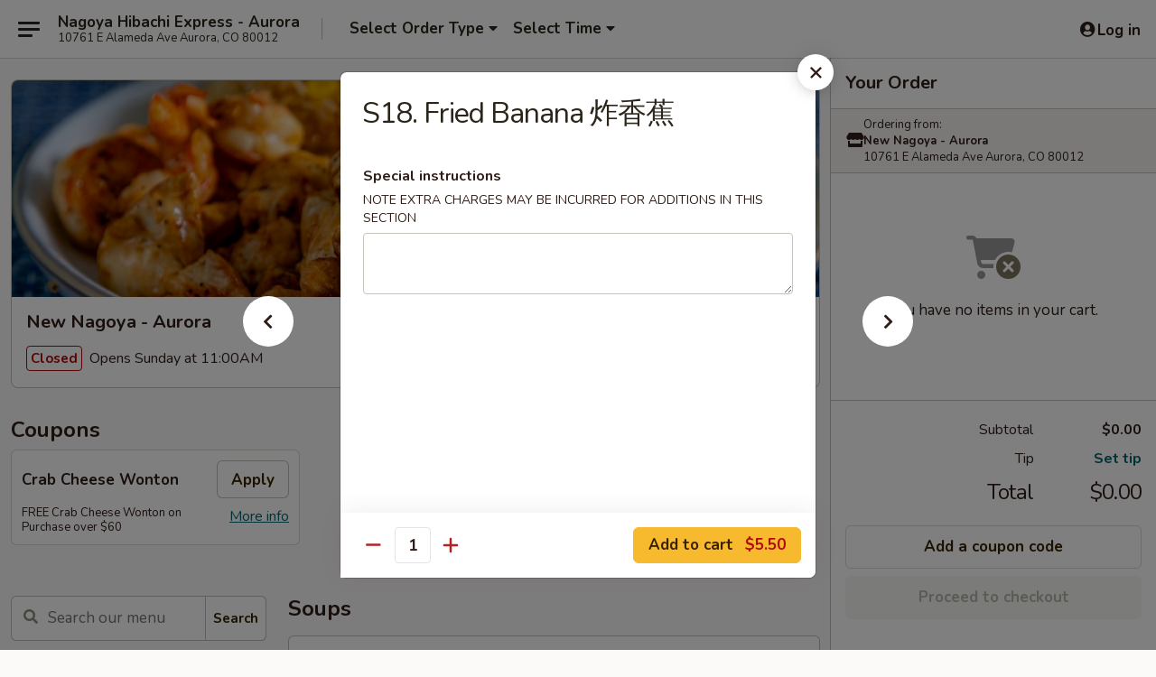

--- FILE ---
content_type: text/html; charset=UTF-8
request_url: https://www.nagoyahibachiexpressco.com/order/main-menu/appetizers/s9-fried-banana
body_size: 32277
content:
<!DOCTYPE html>

<html class="no-js css-scroll" lang="en">
	<head>
		<meta charset="utf-8" />
		<meta http-equiv="X-UA-Compatible" content="IE=edge,chrome=1" />

				<title>New Nagoya - Aurora | S18. Fried Banana 炸香蕉 | Appetizers</title>
		<meta name="description" content="Order online for takeout: S18. Fried Banana 炸香蕉 from New Nagoya - Aurora. Serving the best Asian in Aurora, CO." />		<meta name="keywords" content="new nagoya, new nagoya menu, new nagoya aurora, nagoya hibachi express, nagoya hibachi express aurora, nagoya hibachi express menu, aurora chinese delivery, aurora chinese food, aurora chinese restaurants, chinese delivery, aurora chinese takeout, aurora japanese restaurants, aurora japanese food, aurora hibachi restaurants, aurora sushi, best sushi in aurora, best chinese food in aurora, chinese food near me, sushi near me" />		<meta name="viewport" content="width=device-width, initial-scale=1.0">

		<meta property="og:type" content="website">
		<meta property="og:title" content="New Nagoya - Aurora | S18. Fried Banana 炸香蕉 | Appetizers">
		<meta property="og:description" content="Order online for takeout: S18. Fried Banana 炸香蕉 from New Nagoya - Aurora. Serving the best Asian in Aurora, CO.">

		<meta name="twitter:card" content="summary_large_image">
		<meta name="twitter:title" content="New Nagoya - Aurora | S18. Fried Banana 炸香蕉 | Appetizers">
		<meta name="twitter:description" content="Order online for takeout: S18. Fried Banana 炸香蕉 from New Nagoya - Aurora. Serving the best Asian in Aurora, CO.">
					<meta property="og:image" content="https://imagedelivery.net/9lr8zq_Jvl7h6OFWqEi9IA/83f57e44-677a-4203-91f0-4fde6c095b00/public" />
			<meta name="twitter:image" content="https://imagedelivery.net/9lr8zq_Jvl7h6OFWqEi9IA/83f57e44-677a-4203-91f0-4fde6c095b00/public" />
		
		<meta name="apple-mobile-web-app-status-bar-style" content="black">
		<meta name="mobile-web-app-capable" content="yes">
					<link rel="canonical" href="https://www.nagoyahibachiexpressco.com/order/main-menu/appetizers/s9-fried-banana"/>
						<link rel="shortcut icon" href="https://imagedelivery.net/9lr8zq_Jvl7h6OFWqEi9IA/6088f4d3-664f-40db-3980-69a896fcc300/public" type="image/png" />
			
		<link type="text/css" rel="stylesheet" href="/min/g=css4.0&amp;1768421684" />
		<link rel="stylesheet" href="//ajax.googleapis.com/ajax/libs/jqueryui/1.10.1/themes/base/minified/jquery-ui.min.css" />
		<link href='//fonts.googleapis.com/css?family=Open+Sans:400italic,400,700' rel='stylesheet' type='text/css' />
		<script src="https://kit.fontawesome.com/a4edb6363d.js" crossorigin="anonymous"></script>

		<style>
								.home_hero, .menu_hero{ background-image: url(https://imagedelivery.net/9lr8zq_Jvl7h6OFWqEi9IA/abfda99d-38ed-4820-bfe6-94d227414900/public); }
					@media
					(-webkit-min-device-pixel-ratio: 1.25),
					(min-resolution: 120dpi){
						/* Retina header*/
						.home_hero, .menu_hero{ background-image: url(https://imagedelivery.net/9lr8zq_Jvl7h6OFWqEi9IA/66d1b0f5-fbe8-4637-ae63-9a80b6b14d00/public); }
					}
															/*body{  } */

					
		</style>

		<style type="text/css">div.menuItem_994462, li.menuItem_994462, div.menuItem_994463, li.menuItem_994463, div.menuItem_994464, li.menuItem_994464, div.menuItem_994466, li.menuItem_994466, div.menuItem_994467, li.menuItem_994467, div.menuItem_994471, li.menuItem_994471, div.menuItem_994473, li.menuItem_994473, div.menuItem_994475, li.menuItem_994475, div.menuItem_994476, li.menuItem_994476, div.menuItem_994477, li.menuItem_994477, div.menuItem_994478, li.menuItem_994478, div.menuItem_994479, li.menuItem_994479, div.menuItem_994481, li.menuItem_994481, div.menuItem_994482, li.menuItem_994482, div.menuItem_994483, li.menuItem_994483, div.menuItem_994484, li.menuItem_994484, div.menuItem_994485, li.menuItem_994485, div.menuItem_994486, li.menuItem_994486, div.menuItem_994487, li.menuItem_994487, div.menuItem_994488, li.menuItem_994488, div.menuItem_994489, li.menuItem_994489, div.menuItem_994490, li.menuItem_994490, div.menuItem_994491, li.menuItem_994491, div.menuItem_994434, li.menuItem_994434, div.menuItem_994439, li.menuItem_994439, div.menuItem_994440, li.menuItem_994440, div.menuItem_994441, li.menuItem_994441, div.menuItem_994443, li.menuItem_994443, div.menuItem_994444, li.menuItem_994444, div.menuItem_994446, li.menuItem_994446, div.menuItem_1095807, li.menuItem_1095807, div.menuItem_1928445, li.menuItem_1928445, div.menuItem_1928446, li.menuItem_1928446, div.menuItem_1952768, li.menuItem_1952768, div.menuItem_1952769, li.menuItem_1952769, div.menuItem_2496471, li.menuItem_2496471, div.menuItem_2496472, li.menuItem_2496472 {display:none !important;}</style><script type="text/javascript">window.UNAVAILABLE_MENU_IDS = [994462,994463,994464,994466,994467,994471,994473,994475,994476,994477,994478,994479,994481,994482,994483,994484,994485,994486,994487,994488,994489,994490,994491,994434,994439,994440,994441,994443,994444,994446,1095807,1928445,1928446,1952768,1952769,2496471,2496472]</script>
		<script type="text/javascript">
			var UrlTag = "nagoyahibachiexpressaurora";
			var template = 'defaultv4';
			var formname = 'ordering3';
			var menulink = 'https://www.nagoyahibachiexpressco.com/order/main-menu';
			var checkoutlink = 'https://www.nagoyahibachiexpressco.com/checkout';
		</script>
		<script>
			/* http://writing.colin-gourlay.com/safely-using-ready-before-including-jquery/ */
			(function(w,d,u){w.readyQ=[];w.bindReadyQ=[];function p(x,y){if(x=="ready"){w.bindReadyQ.push(y);}else{w.readyQ.push(x);}};var a={ready:p,bind:p};w.$=w.jQuery=function(f){if(f===d||f===u){return a}else{p(f)}}})(window,document)
		</script>

		<script type="application/ld+json">{
    "@context": "http://schema.org",
    "@type": "Menu",
    "url": "https://www.nagoyahibachiexpressco.com/order/main-menu",
    "mainEntityOfPage": "https://www.nagoyahibachiexpressco.com/order/main-menu",
    "inLanguage": "English",
    "name": "Main Menu",
    "hasMenuSection": [
        {
            "@type": "MenuSection",
            "url": "https://www.nagoyahibachiexpressco.com/order/main-menu/appetizers",
            "name": "Appetizers",
            "hasMenuItem": [
                {
                    "@type": "MenuItem",
                    "name": "S18. Fried Banana \u70b8\u9999\u8549",
                    "url": "https://www.nagoyahibachiexpressco.com/order/main-menu/appetizers/s9-fried-banana"
                }
            ]
        }
    ]
}</script>
<!-- Google Tag Manager -->
<script>
	window.dataLayer = window.dataLayer || [];
	let data = {
		account: 'nagoyahibachiexpressaurora',
		context: 'direct',
		templateVersion: 4,
		rid: 66	}
		dataLayer.push(data);
	(function(w,d,s,l,i){w[l]=w[l]||[];w[l].push({'gtm.start':
		new Date().getTime(),event:'gtm.js'});var f=d.getElementsByTagName(s)[0],
		j=d.createElement(s),dl=l!='dataLayer'?'&l='+l:'';j.async=true;j.src=
		'https://www.googletagmanager.com/gtm.js?id='+i+dl;f.parentNode.insertBefore(j,f);
		})(window,document,'script','dataLayer','GTM-K9P93M');

	function gtag() { dataLayer.push(arguments); }
</script>

			<script async src="https://www.googletagmanager.com/gtag/js?id=G-ETHV80WGZM"></script>
	
	<script>
		
		gtag('js', new Date());

		
					gtag('config', "G-ETHV80WGZM");
			</script>

					<meta name="smartbanner:title" content="New Nagoya Aurora Ordering">
					<meta name="smartbanner:author" content="Online Ordering">
					<meta name="smartbanner:price" content="FREE">
					<meta name="smartbanner:price-suffix-google" content=" ">
					<meta name="smartbanner:button" content="VIEW">
					<meta name="smartbanner:button-url-google" content="https://play.google.com/store/apps/details?id=com.chinesemenuonline.nagoyahibachiexpressaurora">
					<meta name="smartbanner:enabled-platforms" content="android">
											<meta name="smartbanner:icon-google" content="https://ehc-west-0-bucket.s3.us-west-2.amazonaws.com/web/documents/nagoyahibachiexpressaurora/">
							<link href="https://fonts.googleapis.com/css?family=Open+Sans:400,600,700|Nunito:400,700" rel="stylesheet" />
	</head>

	<body
		data-event-on:customer_registered="window.location.reload()"
		data-event-on:customer_logged_in="window.location.reload()"
		data-event-on:customer_logged_out="window.location.reload()"
	>
		<a class="skip-to-content-link" href="#main">Skip to content</a>
				<!-- Google Tag Manager (noscript) -->
		<noscript><iframe src="https://www.googletagmanager.com/ns.html?id=GTM-K9P93M" height="0" width="0" style="display:none;visibility:hidden"></iframe></noscript>
		<!-- End Google Tag Manager (noscript) -->
						<!-- wrapper starts -->
		<div class="wrapper">
			<div style="grid-area: header-announcements">
				<div id="upgradeBrowserBanner" class="alert alert-warning mb-0 rounded-0 py-4" style="display:none;">
	<div class="alert-icon"><i class="fas fa-warning" aria-hidden="true"></i></div>
	<div>
		<strong>We're sorry, but the Web browser you are using is not supported.</strong> <br/> Please upgrade your browser or try a different one to use this Website. Supported browsers include:<br/>
		<ul class="list-unstyled">
			<li class="mt-2"><a href="https://www.google.com/chrome" target="_blank" rel="noopener noreferrer" class="simple-link"><i class="fab fa-chrome"></i> Chrome</a></li>
			<li class="mt-2"><a href="https://www.mozilla.com/firefox/upgrade.html" target="_blank" rel="noopener noreferrer" class="simple-link"><i class="fab fa-firefox"></i> Firefox</a></li>
			<li class="mt-2"><a href="https://www.microsoft.com/en-us/windows/microsoft-edge" target="_blank" rel="noopener noreferrer" class="simple-link"><i class="fab fa-edge"></i> Edge</a></li>
			<li class="mt-2"><a href="http://www.apple.com/safari/" target="_blank" rel="noopener noreferrer" class="simple-link"><i class="fab fa-safari"></i> Safari</a></li>
		</ul>
	</div>
</div>
<script>
	var ua = navigator.userAgent;
	var match = ua.match(/Firefox\/([0-9]+)\./);
	var firefoxVersion = match ? parseInt(match[1]) : 1000;
	var match = ua.match(/Chrome\/([0-9]+)\./);
	var chromeVersion = match ? parseInt(match[1]) : 1000;
	var isIE = ua.indexOf('MSIE') > -1 || ua.indexOf('Trident') > -1;
	var upgradeBrowserBanner = document.getElementById('upgradeBrowserBanner');
	var isMatchesSupported = typeof(upgradeBrowserBanner.matches)!="undefined";
	var isEntriesSupported = typeof(Object.entries)!="undefined";
	//Safari version is verified with isEntriesSupported
	if (isIE || !isMatchesSupported || !isEntriesSupported || firefoxVersion <= 46 || chromeVersion <= 53) {
		upgradeBrowserBanner.style.display = 'flex';
	}
</script>				
				<!-- get closed sign if applicable. -->
				
				
							</div>

						<div class="headerAndWtype" style="grid-area: header">
				<!-- Header Starts -->
				<header class="header">
										<div class="d-flex flex-column align-items-start flex-md-row align-items-md-center">
												<div class="logo_name_alt flex-shrink-0 d-flex align-items-center align-self-stretch pe-6 pe-md-0">
							
	<button
		type="button"
		class="eds_button btn btn-outline eds_button--shape-default eds_menu_button"
		data-bs-toggle="offcanvas" data-bs-target="#side-menu" aria-controls="side-menu" aria-label="Main menu"	><span aria-hidden="true"></span> <span aria-hidden="true"></span> <span aria-hidden="true"></span></button>

	
							<div class="d-flex flex-column align-items-center mx-auto align-items-md-start mx-md-0">
								<a
									class="eds-display-text-title-xs text-truncate title-container"
									href="https://www.nagoyahibachiexpressco.com"
								>
									Nagoya Hibachi Express - Aurora								</a>

																	<span class="eds-copy-text-s-regular text-center text-md-start address-container" title="10761 E Alameda Ave Aurora, CO 80012">
										10761 E Alameda Ave Aurora, CO 80012									</span>
															</div>
						</div>

																			<div class="eds-display-text-title-s d-none d-md-block border-start mx-4" style="width: 0">&nbsp;</div>

							<div class="header_order_options d-flex align-items-center  w-100 p-2p5 p-md-0">
																<div class="what">
									<button
	type="button"
	class="border-0 bg-transparent text-start"
	data-bs-toggle="modal"
	data-bs-target="#modal-order-options"
	aria-expanded="false"
	style="min-height: 44px"
>
	<div class="d-flex align-items-baseline gap-2">
		<div class="otype-name-label eds-copy-text-l-bold text-truncate" style="flex: 1" data-order-type-label>
			Select Order Type		</div>

		<i class="fa fa-fw fa-caret-down"></i>
	</div>

	<div
		class="otype-picker-label otype-address-label eds-interface-text-m-regular text-truncate hidden"
	>
			</div>
</button>

<script>
	$(function() {
		var $autoCompleteInputs = $('[data-autocomplete-address]');
		if ($autoCompleteInputs && $autoCompleteInputs.length) {
			$autoCompleteInputs.each(function() {
				let $input = $(this);
				let $deliveryAddressContainer = $input.parents('.deliveryAddressContainer').first();
				$input.autocomplete({
					source   : addressAC,
					minLength: 3,
					delay    : 300,
					select   : function(event, ui) {
						$.getJSON('/' + UrlTag + '/?form=addresslookup', {
							id: ui.item.id,
						}, function(data) {
							let location = data
							if (location.address.street.endsWith('Trl')) {
								location.address.street = location.address.street.replace('Trl', 'Trail')
							}
							let autoCompleteSuccess = $input.data('autocomplete-success');
							if (autoCompleteSuccess) {
								let autoCompleteSuccessFunction = window[autoCompleteSuccess];
								if (typeof autoCompleteSuccessFunction == "function") {
									autoCompleteSuccessFunction(location);
								}
							}

							let address = location.address

							$('#add-address-city, [data-autocompleted-city]').val(address.city)
							$('#add-address-state, [data-autocompleted-state]').val(address.stateCode)
							$('#add-address-zip, [data-autocompleted-zip]').val(address.postalCode)
							$('#add-address-latitude, [data-autocompleted-latitude]').val(location.position.lat)
							$('#add-address-longitude, [data-autocompleted-longitude]').val(location.position.lng)
							let streetAddress = (address.houseNumber || '') + ' ' + (address.street || '');
							$('#street-address-1, [data-autocompleted-street-address]').val(streetAddress)
							validateAddress($deliveryAddressContainer);
						})
					},
				})
				$input.attr('autocomplete', 'street-address')
			});
		}

		// autocomplete using Address autocomplete
		// jquery autocomplete needs 2 fields: title and value
		// id holds the LocationId which can be used at a later stage to get the coordinate of the selected choice
		function addressAC(query, callback) {
			//we don't actually want to search until they've entered the street number and at least one character
			words = query.term.trim().split(' ')
			if (words.length < 2) {
				return false
			}

			$.getJSON('/' + UrlTag + '/?form=addresssuggest', { q: query.term }, function(data) {
				var addresses = data.items
				addresses = addresses.map(addr => {
					if ((addr.address.label || '').endsWith('Trl')) {
						addr.address.label = addr.address.label.replace('Trl', 'Trail')
					}
					let streetAddress = (addr.address.label || '')
					return {
						label: streetAddress,
						value: streetAddress,
						id   : addr.id,
					}
				})

				return callback(addresses)
			})
		}

				$('[data-address-from-current-loc]').on('click', function(e) {
			let $streetAddressContainer = $(this).parents('.street-address-container').first();
			let $deliveryAddressContainer = $(this).parents('.deliveryAddressContainer').first();
			e.preventDefault();
			if(navigator.geolocation) {
				navigator.geolocation.getCurrentPosition(position => {
					$.getJSON('/' + UrlTag + '/?form=addresssuggest', {
						at: position.coords.latitude + "," + position.coords.longitude
					}, function(data) {
						let location = data.items[0];
						let address = location.address
						$streetAddressContainer.find('.input-street-address').val((address.houseNumber ? address.houseNumber : '') + ' ' + (address.street ? address.street : ''));
						$('#add-address-city').val(address.city ? address.city : '');
						$('#add-address-state').val(address.state ? address.state : '');
						$('#add-address-zip').val(address.postalCode ? address.postalCode : '');
						$('#add-address-latitude').val(location.position.lat ? location.position.lat : '');
						$('#add-address-longitude').val(location.position.lng ? location.position.lng : '');
						validateAddress($deliveryAddressContainer, 0);
					});
				});
			} else {
				alert("Geolocation is not supported by this browser!");
			}
		});
	});

	function autoCompleteSuccess(location)
	{
		if (location && location.address) {
			let address = location.address

			let streetAddress = (address.houseNumber || '') + ' ' + (address.street || '');
			$.ajax({
				url: '/' + UrlTag + '/?form=saveformfields',
				data: {
					'param_full~address_s_n_255': streetAddress + ', ' + address.city + ', ' + address.state,
					'param_street~address_s_n_255': streetAddress,
					'param_city_s_n_90': address.city,
					'param_state_s_n_2': address.state,
					'param_zip~code_z_n_10': address.postalCode,
				}
			});
		}
	}
</script>
								</div>

																									<div class="when showcheck_parent">
																				<div class="ordertimetypes ">
	<button
		type="button"
		class="border-0 bg-transparent text-start loadable-content"
		data-bs-toggle="modal"
		data-bs-target="#modal-order-time"
		aria-expanded="false"
		style="min-height: 44px"
		data-change-label-to-later-date
	>
		<div class="d-flex align-items-baseline gap-2">
			<div class="eds-copy-text-l-bold text-truncate flex-fill" data-otype-time-day>
								Select Time			</div>

			<i class="fa fa-fw fa-caret-down"></i>
		</div>

		<div
			class="otype-picker-label otype-picker-time eds-interface-text-m-regular text-truncate hidden"
			data-otype-time
		>
			Later		</div>
	</button>
</div>
									</div>
															</div>
						
												<div class="position-absolute top-0 end-0 pe-2 py-2p5">
							
	<div id="login-status" >
					
	<button
		type="button"
		class="eds_button btn btn-outline eds_button--shape-default px-2 text-nowrap"
		aria-label="Log in" style="color: currentColor" data-bs-toggle="modal" data-bs-target="#login-modal"	><i
		class="eds_icon fa fa-lg fa-fw fa-user-circle d-block d-lg-none"
		style="font-family: &quot;Font Awesome 5 Pro&quot;; "	></i>

	 <div class="d-none d-lg-flex align-items-baseline gap-2">
	<i
		class="eds_icon fa fa-fw fa-user-circle"
		style="font-family: &quot;Font Awesome 5 Pro&quot;; "	></i>

	<div class="profile-container text-truncate">Log in</div></div></button>

				</div>

							</div>
					</div>

															
	<aside		data-eds-id="696c80f92fffe"
		class="eds_side_menu offcanvas offcanvas-start text-dark "
		tabindex="-1"
				id="side-menu" data-event-on:menu_selected="this.dispatchEvent(new CustomEvent('eds.hide'))" data-event-on:category_selected="this.dispatchEvent(new CustomEvent('eds.hide'))"	>
		
		<div class="eds_side_menu-body offcanvas-body d-flex flex-column p-0 css-scroll">
										<div
					class="eds_side_menu-close position-absolute top-0 end-0 pt-3 pe-3 "
					style="z-index: 1"
				>
					
	<button
		type="button"
		class="eds_button btn btn-outline-secondary eds_button--shape-circle"
		data-bs-dismiss="offcanvas" data-bs-target="[data-eds-id=&quot;696c80f92fffe&quot;]" aria-label="Close"	><i
		class="eds_icon fa fa-fw fa-close"
		style="font-family: &quot;Font Awesome 5 Pro&quot;; "	></i></button>

					</div>
			
			<div class="restaurant-info border-bottom border-light p-3">
							<p class="eds-display-text-title-xs mb-0 me-2 pe-4">New Nagoya - Aurora</p>

			<div class="eds-copy-text-s-regular me-2 pe-4">
			10761 E Alameda Ave Aurora, CO 80012		</div>
						</div>

																	
	<div class="border-bottom border-light p-3">
		
		
			<details
				class="eds_list eds_list--border-none" open				data-menu-id="9022"
									data-event-on:document_ready="this.open = localStorage.getItem('menu-open-9022') !== 'false'"
										onclick="localStorage.setItem('menu-open-9022', !this.open)"
							>
									<summary class="eds-copy-text-l-regular list-unstyled rounded-3 mb-1 " tabindex="0">
						<h2 class="eds-display-text-title-m m-0 p-0">
															
	<i
		class="eds_icon fas fa-fw fa-chevron-right"
		style="font-family: &quot;Font Awesome 5 Pro&quot;; "	></i>

															Menu
						</h2>
					</summary>
										<div class="mb-3"></div>
				
																		
									<a
						class="eds_list-item eds-copy-text-l-regular list-unstyled rounded-3 mb-1 px-3 px-lg-4 py-2p5 d-flex "
						data-event-on:category_pinned="(category) => $(this).toggleClass('active', category.id === '108615')"
						href="https://www.nagoyahibachiexpressco.com/order/main-menu/soups"
						onclick="if (!event.ctrlKey) {
							const currentMenuIsActive = true || $(this).closest('details').find('summary').hasClass('active');
							if (currentMenuIsActive) {
								app.event.emit('category_selected', { id: '108615' });
							} else {
								app.event.emit('menu_selected', { menu_id: '9022', menu_description: &quot;&quot;, category_id: '108615' });
							}
															return false;
													}"
					>
						Soups													<span class="ms-auto">5</span>
											</a>
									<a
						class="eds_list-item eds-copy-text-l-regular list-unstyled rounded-3 mb-1 px-3 px-lg-4 py-2p5 d-flex active"
						data-event-on:category_pinned="(category) => $(this).toggleClass('active', category.id === '108614')"
						href="https://www.nagoyahibachiexpressco.com/order/main-menu/appetizers"
						onclick="if (!event.ctrlKey) {
							const currentMenuIsActive = true || $(this).closest('details').find('summary').hasClass('active');
							if (currentMenuIsActive) {
								app.event.emit('category_selected', { id: '108614' });
							} else {
								app.event.emit('menu_selected', { menu_id: '9022', menu_description: &quot;&quot;, category_id: '108614' });
							}
															return false;
													}"
					>
						Appetizers													<span class="ms-auto">16</span>
											</a>
									<a
						class="eds_list-item eds-copy-text-l-regular list-unstyled rounded-3 mb-1 px-3 px-lg-4 py-2p5 d-flex "
						data-event-on:category_pinned="(category) => $(this).toggleClass('active', category.id === '108619')"
						href="https://www.nagoyahibachiexpressco.com/order/main-menu/chicken-wings"
						onclick="if (!event.ctrlKey) {
							const currentMenuIsActive = true || $(this).closest('details').find('summary').hasClass('active');
							if (currentMenuIsActive) {
								app.event.emit('category_selected', { id: '108619' });
							} else {
								app.event.emit('menu_selected', { menu_id: '9022', menu_description: &quot;&quot;, category_id: '108619' });
							}
															return false;
													}"
					>
						Chicken Wings													<span class="ms-auto">5</span>
											</a>
									<a
						class="eds_list-item eds-copy-text-l-regular list-unstyled rounded-3 mb-1 px-3 px-lg-4 py-2p5 d-flex "
						data-event-on:category_pinned="(category) => $(this).toggleClass('active', category.id === '108617')"
						href="https://www.nagoyahibachiexpressco.com/order/main-menu/lo-mein"
						onclick="if (!event.ctrlKey) {
							const currentMenuIsActive = true || $(this).closest('details').find('summary').hasClass('active');
							if (currentMenuIsActive) {
								app.event.emit('category_selected', { id: '108617' });
							} else {
								app.event.emit('menu_selected', { menu_id: '9022', menu_description: &quot;&quot;, category_id: '108617' });
							}
															return false;
													}"
					>
						Lo Mein													<span class="ms-auto">8</span>
											</a>
									<a
						class="eds_list-item eds-copy-text-l-regular list-unstyled rounded-3 mb-1 px-3 px-lg-4 py-2p5 d-flex "
						data-event-on:category_pinned="(category) => $(this).toggleClass('active', category.id === '108616')"
						href="https://www.nagoyahibachiexpressco.com/order/main-menu/fried-rice"
						onclick="if (!event.ctrlKey) {
							const currentMenuIsActive = true || $(this).closest('details').find('summary').hasClass('active');
							if (currentMenuIsActive) {
								app.event.emit('category_selected', { id: '108616' });
							} else {
								app.event.emit('menu_selected', { menu_id: '9022', menu_description: &quot;&quot;, category_id: '108616' });
							}
															return false;
													}"
					>
						Fried Rice													<span class="ms-auto">9</span>
											</a>
									<a
						class="eds_list-item eds-copy-text-l-regular list-unstyled rounded-3 mb-1 px-3 px-lg-4 py-2p5 d-flex "
						data-event-on:category_pinned="(category) => $(this).toggleClass('active', category.id === '216370')"
						href="https://www.nagoyahibachiexpressco.com/order/main-menu/drunken-noodles"
						onclick="if (!event.ctrlKey) {
							const currentMenuIsActive = true || $(this).closest('details').find('summary').hasClass('active');
							if (currentMenuIsActive) {
								app.event.emit('category_selected', { id: '216370' });
							} else {
								app.event.emit('menu_selected', { menu_id: '9022', menu_description: &quot;&quot;, category_id: '216370' });
							}
															return false;
													}"
					>
						Drunken Noodles													<span class="ms-auto">6</span>
											</a>
									<a
						class="eds_list-item eds-copy-text-l-regular list-unstyled rounded-3 mb-1 px-3 px-lg-4 py-2p5 d-flex "
						data-event-on:category_pinned="(category) => $(this).toggleClass('active', category.id === '108618')"
						href="https://www.nagoyahibachiexpressco.com/order/main-menu/egg-foo-young"
						onclick="if (!event.ctrlKey) {
							const currentMenuIsActive = true || $(this).closest('details').find('summary').hasClass('active');
							if (currentMenuIsActive) {
								app.event.emit('category_selected', { id: '108618' });
							} else {
								app.event.emit('menu_selected', { menu_id: '9022', menu_description: &quot;&quot;, category_id: '108618' });
							}
															return false;
													}"
					>
						Egg Foo Young													<span class="ms-auto">6</span>
											</a>
									<a
						class="eds_list-item eds-copy-text-l-regular list-unstyled rounded-3 mb-1 px-3 px-lg-4 py-2p5 d-flex "
						data-event-on:category_pinned="(category) => $(this).toggleClass('active', category.id === '216371')"
						href="https://www.nagoyahibachiexpressco.com/order/main-menu/vegetable-items"
						onclick="if (!event.ctrlKey) {
							const currentMenuIsActive = true || $(this).closest('details').find('summary').hasClass('active');
							if (currentMenuIsActive) {
								app.event.emit('category_selected', { id: '216371' });
							} else {
								app.event.emit('menu_selected', { menu_id: '9022', menu_description: &quot;&quot;, category_id: '216371' });
							}
															return false;
													}"
					>
						Vegetable Items													<span class="ms-auto">10</span>
											</a>
									<a
						class="eds_list-item eds-copy-text-l-regular list-unstyled rounded-3 mb-1 px-3 px-lg-4 py-2p5 d-flex "
						data-event-on:category_pinned="(category) => $(this).toggleClass('active', category.id === '216372')"
						href="https://www.nagoyahibachiexpressco.com/order/main-menu/steamed-dishes"
						onclick="if (!event.ctrlKey) {
							const currentMenuIsActive = true || $(this).closest('details').find('summary').hasClass('active');
							if (currentMenuIsActive) {
								app.event.emit('category_selected', { id: '216372' });
							} else {
								app.event.emit('menu_selected', { menu_id: '9022', menu_description: &quot;&quot;, category_id: '216372' });
							}
															return false;
													}"
					>
						Steamed Dishes													<span class="ms-auto">7</span>
											</a>
									<a
						class="eds_list-item eds-copy-text-l-regular list-unstyled rounded-3 mb-1 px-3 px-lg-4 py-2p5 d-flex "
						data-event-on:category_pinned="(category) => $(this).toggleClass('active', category.id === '108620')"
						href="https://www.nagoyahibachiexpressco.com/order/main-menu/dinner-special"
						onclick="if (!event.ctrlKey) {
							const currentMenuIsActive = true || $(this).closest('details').find('summary').hasClass('active');
							if (currentMenuIsActive) {
								app.event.emit('category_selected', { id: '108620' });
							} else {
								app.event.emit('menu_selected', { menu_id: '9022', menu_description: &quot;&quot;, category_id: '108620' });
							}
															return false;
													}"
					>
						Dinner Special													<span class="ms-auto">25</span>
											</a>
									<a
						class="eds_list-item eds-copy-text-l-regular list-unstyled rounded-3 mb-1 px-3 px-lg-4 py-2p5 d-flex "
						data-event-on:category_pinned="(category) => $(this).toggleClass('active', category.id === '108621')"
						href="https://www.nagoyahibachiexpressco.com/order/main-menu/house-special-hibachi"
						onclick="if (!event.ctrlKey) {
							const currentMenuIsActive = true || $(this).closest('details').find('summary').hasClass('active');
							if (currentMenuIsActive) {
								app.event.emit('category_selected', { id: '108621' });
							} else {
								app.event.emit('menu_selected', { menu_id: '9022', menu_description: &quot;&quot;, category_id: '108621' });
							}
															return false;
													}"
					>
						House Special Hibachi													<span class="ms-auto">8</span>
											</a>
									<a
						class="eds_list-item eds-copy-text-l-regular list-unstyled rounded-3 mb-1 px-3 px-lg-4 py-2p5 d-flex "
						data-event-on:category_pinned="(category) => $(this).toggleClass('active', category.id === '216373')"
						href="https://www.nagoyahibachiexpressco.com/order/main-menu/hibachi-with-lo-mein"
						onclick="if (!event.ctrlKey) {
							const currentMenuIsActive = true || $(this).closest('details').find('summary').hasClass('active');
							if (currentMenuIsActive) {
								app.event.emit('category_selected', { id: '216373' });
							} else {
								app.event.emit('menu_selected', { menu_id: '9022', menu_description: &quot;&quot;, category_id: '216373' });
							}
															return false;
													}"
					>
						Hibachi with Lo Mein													<span class="ms-auto">8</span>
											</a>
									<a
						class="eds_list-item eds-copy-text-l-regular list-unstyled rounded-3 mb-1 px-3 px-lg-4 py-2p5 d-flex "
						data-event-on:category_pinned="(category) => $(this).toggleClass('active', category.id === '108622')"
						href="https://www.nagoyahibachiexpressco.com/order/main-menu/bowls"
						onclick="if (!event.ctrlKey) {
							const currentMenuIsActive = true || $(this).closest('details').find('summary').hasClass('active');
							if (currentMenuIsActive) {
								app.event.emit('category_selected', { id: '108622' });
							} else {
								app.event.emit('menu_selected', { menu_id: '9022', menu_description: &quot;&quot;, category_id: '108622' });
							}
															return false;
													}"
					>
						Bowls													<span class="ms-auto">3</span>
											</a>
									<a
						class="eds_list-item eds-copy-text-l-regular list-unstyled rounded-3 mb-1 px-3 px-lg-4 py-2p5 d-flex "
						data-event-on:category_pinned="(category) => $(this).toggleClass('active', category.id === '216374')"
						href="https://www.nagoyahibachiexpressco.com/order/main-menu/side-items"
						onclick="if (!event.ctrlKey) {
							const currentMenuIsActive = true || $(this).closest('details').find('summary').hasClass('active');
							if (currentMenuIsActive) {
								app.event.emit('category_selected', { id: '216374' });
							} else {
								app.event.emit('menu_selected', { menu_id: '9022', menu_description: &quot;&quot;, category_id: '216374' });
							}
															return false;
													}"
					>
						Side Items													<span class="ms-auto">8</span>
											</a>
									<a
						class="eds_list-item eds-copy-text-l-regular list-unstyled rounded-3 mb-1 px-3 px-lg-4 py-2p5 d-flex "
						data-event-on:category_pinned="(category) => $(this).toggleClass('active', category.id === '114382')"
						href="https://www.nagoyahibachiexpressco.com/order/main-menu/beverages"
						onclick="if (!event.ctrlKey) {
							const currentMenuIsActive = true || $(this).closest('details').find('summary').hasClass('active');
							if (currentMenuIsActive) {
								app.event.emit('category_selected', { id: '114382' });
							} else {
								app.event.emit('menu_selected', { menu_id: '9022', menu_description: &quot;&quot;, category_id: '114382' });
							}
															return false;
													}"
					>
						Beverages													<span class="ms-auto">4</span>
											</a>
							</details>
		
			</div>

						
																	<nav>
							<ul class="eds_list eds_list--border-none border-bottom">
	<li class="eds_list-item">
		<a class="d-block p-3 " href="https://www.nagoyahibachiexpressco.com">
			Home		</a>
	</li>

		
	
			<li class="eds_list-item">
			<a class="d-block p-3 " href="https://www.nagoyahibachiexpressco.com/locationinfo">
				Location &amp; Hours			</a>
		</li>
	
	<li class="eds_list-item">
		<a class="d-block p-3 " href="https://www.nagoyahibachiexpressco.com/contact">
			Contact
		</a>
	</li>
</ul>
						</nav>

												<div class="eds-copy-text-s-regular p-3 d-lg-none">
								<ul class="list-unstyled">
							<li><a href="https://play.google.com/store/apps/details?id=com.chinesemenuonline.nagoyahibachiexpressaurora"><img src="/web/default4.0/images/google-play-badge.svg" alt="Google Play App Store"></a></li>
			</ul>

<ul class="list-unstyled d-flex gap-2">
						<li><a href="https://www.yelp.com/biz/nagoya-hibachi-express-aurora-9" target="new" aria-label="Opens in new tab" title="Opens in new tab" class="icon" title="Yelp"><i class="fab fa-yelp"></i><span class="sr-only">Yelp</span></a></li>
									<li><a href="https://www.tripadvisor.com/Restaurant_Review-g29144-d23936716-Reviews-New_Nagoya-Aurora_Colorado.html" target="new" aria-label="Opens in new tab" title="Opens in new tab" class="icon" title="TripAdvisor"><i class="fak fa-tripadvisor"></i><span class="sr-only">TripAdvisor</span></a></li>
				</ul>

<div><a href="http://chinesemenuonline.com">&copy; 2026 Online Ordering by Chinese Menu Online</a></div>
	<div>Discover the best Asian restaurants with <a href="https://www.springroll.com" target="_blank" title="Opens in new tab" aria-label="Opens in new tab">Springroll</a></div>

<ul class="list-unstyled mb-0 pt-3">
	<li><a href="https://www.nagoyahibachiexpressco.com/reportbug">Technical Support</a></li>
	<li><a href="https://www.nagoyahibachiexpressco.com/privacy">Privacy Policy</a></li>
	<li><a href="https://www.nagoyahibachiexpressco.com/tos">Terms of Service</a></li>
	<li><a href="https://www.nagoyahibachiexpressco.com/accessibility">Accessibility</a></li>
</ul>

This site is protected by reCAPTCHA and the Google <a href="https://policies.google.com/privacy">Privacy Policy</a> and <a href="https://policies.google.com/terms">Terms of Service</a> apply.
						</div>		</div>

		<script>
		{
			const container = document.querySelector('[data-eds-id="696c80f92fffe"]');

						['show', 'hide', 'toggle', 'dispose'].forEach((eventName) => {
				container.addEventListener(`eds.${eventName}`, (e) => {
					bootstrap.Offcanvas.getOrCreateInstance(container)[eventName](
						...(Array.isArray(e.detail) ? e.detail : [e.detail])
					);
				});
			});
		}
		</script>
	</aside>

					</header>
			</div>

										<div class="container p-0" style="grid-area: hero">
					<section class="hero">
												<div class="menu_hero backbgbox position-relative" role="img" aria-label="Image of food offered at the restaurant">
									<div class="logo">
		<a class="logo-image" href="https://www.nagoyahibachiexpressco.com">
			<img
				src="https://imagedelivery.net/9lr8zq_Jvl7h6OFWqEi9IA/83f57e44-677a-4203-91f0-4fde6c095b00/public"
				srcset="https://imagedelivery.net/9lr8zq_Jvl7h6OFWqEi9IA/83f57e44-677a-4203-91f0-4fde6c095b00/public 1x, https://imagedelivery.net/9lr8zq_Jvl7h6OFWqEi9IA/83f57e44-677a-4203-91f0-4fde6c095b00/public 2x"				alt="Home"
			/>
		</a>
	</div>
						</div>

													<div class="p-3">
								<div class="pb-1">
									<h1 role="heading" aria-level="2" class="eds-display-text-title-s m-0 p-0">New Nagoya - Aurora</h1>
																	</div>

								<div class="d-sm-flex align-items-baseline">
																			<div class="mt-2">
											
	<span
		class="eds_label eds_label--variant-error eds-interface-text-m-bold me-1 text-nowrap"
			>
		Closed	</span>

	Opens Sunday at 11:00AM										</div>
									
									<div class="d-flex gap-2 ms-sm-auto mt-2">
																					
					<a
				class="eds_button btn btn-outline-secondary btn-sm col text-nowrap"
				href="https://www.nagoyahibachiexpressco.com/locationinfo?lid=7039"
							>
				
	<i
		class="eds_icon fa fa-fw fa-info-circle"
		style="font-family: &quot;Font Awesome 5 Pro&quot;; "	></i>

	 Store info			</a>
		
												
																					
		<a
			class="eds_button btn btn-outline-secondary btn-sm col d-lg-none text-nowrap"
			href="tel:(720) 277-3539 "
					>
			
	<i
		class="eds_icon fa fa-fw fa-phone"
		style="font-family: &quot;Font Awesome 5 Pro&quot;; transform: scale(-1, 1); "	></i>

	 Call us		</a>

												
																			</div>
								</div>
							</div>
											</section>
				</div>
			
						
										<div
					class="fixed_submit d-lg-none hidden pwa-pb-md-down"
					data-event-on:cart_updated="({ items }) => $(this).toggleClass('hidden', !items)"
				>
					<div
						data-async-on-event="order_type_updated, cart_updated"
						data-async-action="https://www.nagoyahibachiexpressco.com//ajax/?form=minimum_order_value_warning&component=add_more"
						data-async-method="get"
					>
											</div>

					<div class="p-3">
						<button class="btn btn-primary btn-lg w-100" onclick="app.event.emit('show_cart')">
							View cart							<span
								class="eds-interface-text-m-regular"
								data-event-on:cart_updated="({ items, subtotal }) => {
									$(this).text(`(${items} ${items === 1 ? 'item' : 'items'}, ${subtotal})`);
								}"
							>
								(0 items, $0.00)
							</span>
						</button>
					</div>
				</div>
			
									<!-- Header ends -->
<main class="main_content menucategory_page pb-5" id="main">
	<div class="container">
					<section class="mb-3 pb-lg-3 mt-1 pt-3">
						

	<div
		class="eds_collection "
		style="margin: 0 -0.75rem; "
			>
		<div class="d-flex align-items-start gap-2  eds-display-text-title-m" style="padding: 0 0.75rem">
			<div class="flex-fill"><h3 class="eds-display-text-title-m mb-0">Coupons</h3></div>
					</div>

		<div class="position-relative">
			<div
				class="css-scroll-hidden overflow-auto d-flex gap-3 py-2 "
				style="max-width: 100vw; padding: 0 0.75rem; scroll-behavior: smooth"
				data-event-on:scroll_to_previous_696c80f930c62="this.scrollLeft = (Math.ceil(this.scrollLeft / ($(this).width() - $(this).width() % ($(this).find('.coupon-item').width() + 12))) - 1) * ($(this).width() - $(this).width() % ($(this).find('.coupon-item').width() + 12))"
				data-event-on:scroll_to_next_696c80f930c62="this.scrollLeft = (Math.floor(this.scrollLeft / ($(this).width() - $(this).width() % ($(this).find('.coupon-item').width() + 12))) + 1) * ($(this).width() - $(this).width() % ($(this).find('.coupon-item').width() + 12))"
				data-event-on:document_ready="app.event.emit('scroll_696c80f930c62', this.scrollLeft / (this.scrollWidth - this.clientWidth))"
				onscroll="app.event.emit('scroll_696c80f930c62', this.scrollLeft / (this.scrollWidth - this.clientWidth))"
			>
				<div class="d-flex gap-2p5">
							<div class="coupon-item" style="width: 80vw; max-width: 20rem">
					
	<div
		class="eds_coupon h-100"
		id="coupon-113206"	>
		<div class="p-2p5">
			<div class="eds_coupon-header eds-display-text-title-xs">
				Crab Cheese Wonton 
	<button
		type="button"
		class="eds_button btn btn-outline-secondary eds_button--shape-default float-end"
		data-async-on-click data-async-before="$('[data-custom-popover]').popover('hide')" data-async-method="post" data-async-action="/nagoyahibachiexpressaurora/account-settings/coupons/113206/apply" data-async-target="#coupons" data-async-then="reloadCart({ data: { coupons: true } })" data-async-swap="none" data-async-recaptcha	>Apply</button>			</div>

			<div>
				<a
			class="float-end ms-2"
			href="javascript:void(0)"
			role="button"
			variant="outline"
			data-bs-toggle="popover"
			data-bs-placement="bottom"
			data-custom-popover=".coupon-details-113206"
			data-custom-template=".coupon-popover-template"
			data-bs-popper-config='{"modifiers":[{"name":"flip","enabled":false}]}'
			onclick="$('[data-custom-popover]').popover('hide')"
			aria-label="More info about coupon: FREE Crab Cheese Wonton on Purchase over $50"		>More info</a>

					<div class="eds-copy-text-s-regular lh-sm">FREE Crab Cheese Wonton on Purchase over $60</div>
		
		<template class="coupon-details-113206">
			<div class="d-flex flex-column gap-2 eds-copy-text-m-regular" style="width: 20rem; max-width: calc(100vw - 2rem)">
				<div>
					<div
						class="float-end mw-100 ms-2 px-2 py-3 fw-bold"
						style="
							margin-top: -1rem;
							background: linear-gradient(45deg,  transparent 33.333%, #F7B92E 33.333%, #F7B92E 66.667%, transparent 66.667%),
													linear-gradient(-45deg, transparent 33.333%, #F7B92E 33.333%, #F7B92E 66.667%, transparent 66.667%);
							background-size: 10px 120px;
							background-position: 0 -40px;
						"
					>CW60</div>
					<h3 class="mb-0 eds-display-text-title-s">Crab Cheese Wonton</h3>
				</div>

												
				<div>FREE Crab Cheese Wonton on Purchase over $60</div><div class="restrictionCell"></div>
				
									<div class="d-flex flex-wrap align-items-baseline gap-1">
						<b class="me-1">Valid for:</b>

						<div class="d-flex flex-wrap gap-1 text-nowrap">
															
	<span
		class="eds_label eds_label--variant-default eds-interface-text-m-bold"
			>
		Delivery, Pick up	</span>

														</div>
					</div>
				
				<div class="eds-copy-text-s-regular">Cannot be combined with any other offer.</div>
			</div>
		</template>			</div>
		</div>

			</div>

					</div>
					</div>			</div>

			<div
				class="eds_collection-fade position-absolute top-0 bottom-0 start-0 "
				style="background: linear-gradient(to right, var(--bs-light), transparent);"
				data-event-on:scroll_696c80f930c62="(scrollRatio) => this.style.opacity = 10 * scrollRatio"
			></div>

			<div
				class="eds_collection-fade position-absolute top-0 bottom-0 end-0"
				style="background: linear-gradient(to left, var(--bs-light), transparent);"
				data-event-on:scroll_696c80f930c62="(scrollRatio) => this.style.opacity = 10 * (1 - scrollRatio)"
			></div>
		</div>
	</div>

	

		<template class="coupon-popover-template" data-event-on:cart_updated="initPopovers()">
						<div class="popover" role="tooltip">
				<div class="popover-body"></div>
				<div class="popover-footer d-flex rounded-bottom-3 border-top border-light bg-light p-2">
					
	<button
		type="button"
		class="eds_button btn btn-light eds_button--shape-default ms-auto"
		onclick="$('[data-custom-popover]').popover('hide')"	>Close</button>

					</div>
			</div>
		</template>

						</section>
		
		<div class="row menu_wrapper menu_category_wrapper menu_wrapper--no-menu-tabs">
			<section class="col-xl-4 d-none d-xl-block">
				
				<div id="location-menu" data-event-on:menu_items_loaded="$(this).stickySidebar('updateSticky')">
					
		<form
			method="GET"
			role="search"
			action="https://www.nagoyahibachiexpressco.com/search"
			class="d-none d-xl-block mb-4"			novalidate
			onsubmit="if (!this.checkValidity()) event.preventDefault()"
		>
			<div class="position-relative">
				
	<label
		data-eds-id="696c80f93101e"
		class="eds_formfield eds_formfield--size-large eds_formfield--variant-primary eds-copy-text-m-regular w-100"
		class="w-100"	>
		
		<div class="position-relative d-flex flex-column">
							<div class="eds_formfield-error eds-interface-text-m-bold" style="order: 1000"></div>
			
							<div class="eds_formfield-icon">
					<i
		class="eds_icon fa fa-fw fa-search"
		style="font-family: &quot;Font Awesome 5 Pro&quot;; "	></i>				</div>
										<input
					type="search"
					class="eds-copy-text-l-regular  "
										placeholder="Search our menu" name="search" autocomplete="off" spellcheck="false" value="" required aria-label="Search our menu" style="padding-right: 4.5rem; padding-left: 2.5rem;"				/>

				
							
			
	<i
		class="eds_icon fa fa-fw eds_formfield-validation"
		style="font-family: &quot;Font Awesome 5 Pro&quot;; "	></i>

	
					</div>

		
		<script>
		{
			const container = document.querySelector('[data-eds-id="696c80f93101e"]');
			const input = container.querySelector('input, textarea, select');
			const error = container.querySelector('.eds_formfield-error');

			
						input.addEventListener('eds.validation.reset', () => {
				input.removeAttribute('data-validation');
				input.setCustomValidity('');
				error.innerHTML = '';
			});

						input.addEventListener('eds.validation.hide', () => {
				input.removeAttribute('data-validation');
			});

						input.addEventListener('eds.validation.success', (e) => {
				input.setCustomValidity('');
				input.setAttribute('data-validation', '');
				error.innerHTML = '';
			});

						input.addEventListener('eds.validation.warning', (e) => {
				input.setCustomValidity('');
				input.setAttribute('data-validation', '');
				error.innerHTML = e.detail;
			});

						input.addEventListener('eds.validation.error', (e) => {
				input.setCustomValidity(e.detail);
				input.checkValidity(); 				input.setAttribute('data-validation', '');
			});

			input.addEventListener('invalid', (e) => {
				error.innerHTML = input.validationMessage;
			});

								}
		</script>
	</label>

	
				<div class="position-absolute top-0 end-0">
					
	<button
		type="submit"
		class="eds_button btn btn-outline-secondary btn-sm eds_button--shape-default align-self-baseline rounded-0 rounded-end px-2"
		style="height: 50px; --bs-border-radius: 6px"	>Search</button>

					</div>
			</div>
		</form>

												
	<div >
		
		
			<details
				class="eds_list eds_list--border-none" open				data-menu-id="9022"
							>
									<summary class="eds-copy-text-l-regular list-unstyled rounded-3 mb-1 pe-none" tabindex="0">
						<h2 class="eds-display-text-title-m m-0 p-0">
														Menu
						</h2>
					</summary>
										<div class="mb-3"></div>
				
																		
									<a
						class="eds_list-item eds-copy-text-l-regular list-unstyled rounded-3 mb-1 px-3 px-lg-4 py-2p5 d-flex "
						data-event-on:category_pinned="(category) => $(this).toggleClass('active', category.id === '108615')"
						href="https://www.nagoyahibachiexpressco.com/order/main-menu/soups"
						onclick="if (!event.ctrlKey) {
							const currentMenuIsActive = true || $(this).closest('details').find('summary').hasClass('active');
							if (currentMenuIsActive) {
								app.event.emit('category_selected', { id: '108615' });
							} else {
								app.event.emit('menu_selected', { menu_id: '9022', menu_description: &quot;&quot;, category_id: '108615' });
							}
															return false;
													}"
					>
						Soups													<span class="ms-auto">5</span>
											</a>
									<a
						class="eds_list-item eds-copy-text-l-regular list-unstyled rounded-3 mb-1 px-3 px-lg-4 py-2p5 d-flex active"
						data-event-on:category_pinned="(category) => $(this).toggleClass('active', category.id === '108614')"
						href="https://www.nagoyahibachiexpressco.com/order/main-menu/appetizers"
						onclick="if (!event.ctrlKey) {
							const currentMenuIsActive = true || $(this).closest('details').find('summary').hasClass('active');
							if (currentMenuIsActive) {
								app.event.emit('category_selected', { id: '108614' });
							} else {
								app.event.emit('menu_selected', { menu_id: '9022', menu_description: &quot;&quot;, category_id: '108614' });
							}
															return false;
													}"
					>
						Appetizers													<span class="ms-auto">16</span>
											</a>
									<a
						class="eds_list-item eds-copy-text-l-regular list-unstyled rounded-3 mb-1 px-3 px-lg-4 py-2p5 d-flex "
						data-event-on:category_pinned="(category) => $(this).toggleClass('active', category.id === '108619')"
						href="https://www.nagoyahibachiexpressco.com/order/main-menu/chicken-wings"
						onclick="if (!event.ctrlKey) {
							const currentMenuIsActive = true || $(this).closest('details').find('summary').hasClass('active');
							if (currentMenuIsActive) {
								app.event.emit('category_selected', { id: '108619' });
							} else {
								app.event.emit('menu_selected', { menu_id: '9022', menu_description: &quot;&quot;, category_id: '108619' });
							}
															return false;
													}"
					>
						Chicken Wings													<span class="ms-auto">5</span>
											</a>
									<a
						class="eds_list-item eds-copy-text-l-regular list-unstyled rounded-3 mb-1 px-3 px-lg-4 py-2p5 d-flex "
						data-event-on:category_pinned="(category) => $(this).toggleClass('active', category.id === '108617')"
						href="https://www.nagoyahibachiexpressco.com/order/main-menu/lo-mein"
						onclick="if (!event.ctrlKey) {
							const currentMenuIsActive = true || $(this).closest('details').find('summary').hasClass('active');
							if (currentMenuIsActive) {
								app.event.emit('category_selected', { id: '108617' });
							} else {
								app.event.emit('menu_selected', { menu_id: '9022', menu_description: &quot;&quot;, category_id: '108617' });
							}
															return false;
													}"
					>
						Lo Mein													<span class="ms-auto">8</span>
											</a>
									<a
						class="eds_list-item eds-copy-text-l-regular list-unstyled rounded-3 mb-1 px-3 px-lg-4 py-2p5 d-flex "
						data-event-on:category_pinned="(category) => $(this).toggleClass('active', category.id === '108616')"
						href="https://www.nagoyahibachiexpressco.com/order/main-menu/fried-rice"
						onclick="if (!event.ctrlKey) {
							const currentMenuIsActive = true || $(this).closest('details').find('summary').hasClass('active');
							if (currentMenuIsActive) {
								app.event.emit('category_selected', { id: '108616' });
							} else {
								app.event.emit('menu_selected', { menu_id: '9022', menu_description: &quot;&quot;, category_id: '108616' });
							}
															return false;
													}"
					>
						Fried Rice													<span class="ms-auto">9</span>
											</a>
									<a
						class="eds_list-item eds-copy-text-l-regular list-unstyled rounded-3 mb-1 px-3 px-lg-4 py-2p5 d-flex "
						data-event-on:category_pinned="(category) => $(this).toggleClass('active', category.id === '216370')"
						href="https://www.nagoyahibachiexpressco.com/order/main-menu/drunken-noodles"
						onclick="if (!event.ctrlKey) {
							const currentMenuIsActive = true || $(this).closest('details').find('summary').hasClass('active');
							if (currentMenuIsActive) {
								app.event.emit('category_selected', { id: '216370' });
							} else {
								app.event.emit('menu_selected', { menu_id: '9022', menu_description: &quot;&quot;, category_id: '216370' });
							}
															return false;
													}"
					>
						Drunken Noodles													<span class="ms-auto">6</span>
											</a>
									<a
						class="eds_list-item eds-copy-text-l-regular list-unstyled rounded-3 mb-1 px-3 px-lg-4 py-2p5 d-flex "
						data-event-on:category_pinned="(category) => $(this).toggleClass('active', category.id === '108618')"
						href="https://www.nagoyahibachiexpressco.com/order/main-menu/egg-foo-young"
						onclick="if (!event.ctrlKey) {
							const currentMenuIsActive = true || $(this).closest('details').find('summary').hasClass('active');
							if (currentMenuIsActive) {
								app.event.emit('category_selected', { id: '108618' });
							} else {
								app.event.emit('menu_selected', { menu_id: '9022', menu_description: &quot;&quot;, category_id: '108618' });
							}
															return false;
													}"
					>
						Egg Foo Young													<span class="ms-auto">6</span>
											</a>
									<a
						class="eds_list-item eds-copy-text-l-regular list-unstyled rounded-3 mb-1 px-3 px-lg-4 py-2p5 d-flex "
						data-event-on:category_pinned="(category) => $(this).toggleClass('active', category.id === '216371')"
						href="https://www.nagoyahibachiexpressco.com/order/main-menu/vegetable-items"
						onclick="if (!event.ctrlKey) {
							const currentMenuIsActive = true || $(this).closest('details').find('summary').hasClass('active');
							if (currentMenuIsActive) {
								app.event.emit('category_selected', { id: '216371' });
							} else {
								app.event.emit('menu_selected', { menu_id: '9022', menu_description: &quot;&quot;, category_id: '216371' });
							}
															return false;
													}"
					>
						Vegetable Items													<span class="ms-auto">10</span>
											</a>
									<a
						class="eds_list-item eds-copy-text-l-regular list-unstyled rounded-3 mb-1 px-3 px-lg-4 py-2p5 d-flex "
						data-event-on:category_pinned="(category) => $(this).toggleClass('active', category.id === '216372')"
						href="https://www.nagoyahibachiexpressco.com/order/main-menu/steamed-dishes"
						onclick="if (!event.ctrlKey) {
							const currentMenuIsActive = true || $(this).closest('details').find('summary').hasClass('active');
							if (currentMenuIsActive) {
								app.event.emit('category_selected', { id: '216372' });
							} else {
								app.event.emit('menu_selected', { menu_id: '9022', menu_description: &quot;&quot;, category_id: '216372' });
							}
															return false;
													}"
					>
						Steamed Dishes													<span class="ms-auto">7</span>
											</a>
									<a
						class="eds_list-item eds-copy-text-l-regular list-unstyled rounded-3 mb-1 px-3 px-lg-4 py-2p5 d-flex "
						data-event-on:category_pinned="(category) => $(this).toggleClass('active', category.id === '108620')"
						href="https://www.nagoyahibachiexpressco.com/order/main-menu/dinner-special"
						onclick="if (!event.ctrlKey) {
							const currentMenuIsActive = true || $(this).closest('details').find('summary').hasClass('active');
							if (currentMenuIsActive) {
								app.event.emit('category_selected', { id: '108620' });
							} else {
								app.event.emit('menu_selected', { menu_id: '9022', menu_description: &quot;&quot;, category_id: '108620' });
							}
															return false;
													}"
					>
						Dinner Special													<span class="ms-auto">25</span>
											</a>
									<a
						class="eds_list-item eds-copy-text-l-regular list-unstyled rounded-3 mb-1 px-3 px-lg-4 py-2p5 d-flex "
						data-event-on:category_pinned="(category) => $(this).toggleClass('active', category.id === '108621')"
						href="https://www.nagoyahibachiexpressco.com/order/main-menu/house-special-hibachi"
						onclick="if (!event.ctrlKey) {
							const currentMenuIsActive = true || $(this).closest('details').find('summary').hasClass('active');
							if (currentMenuIsActive) {
								app.event.emit('category_selected', { id: '108621' });
							} else {
								app.event.emit('menu_selected', { menu_id: '9022', menu_description: &quot;&quot;, category_id: '108621' });
							}
															return false;
													}"
					>
						House Special Hibachi													<span class="ms-auto">8</span>
											</a>
									<a
						class="eds_list-item eds-copy-text-l-regular list-unstyled rounded-3 mb-1 px-3 px-lg-4 py-2p5 d-flex "
						data-event-on:category_pinned="(category) => $(this).toggleClass('active', category.id === '216373')"
						href="https://www.nagoyahibachiexpressco.com/order/main-menu/hibachi-with-lo-mein"
						onclick="if (!event.ctrlKey) {
							const currentMenuIsActive = true || $(this).closest('details').find('summary').hasClass('active');
							if (currentMenuIsActive) {
								app.event.emit('category_selected', { id: '216373' });
							} else {
								app.event.emit('menu_selected', { menu_id: '9022', menu_description: &quot;&quot;, category_id: '216373' });
							}
															return false;
													}"
					>
						Hibachi with Lo Mein													<span class="ms-auto">8</span>
											</a>
									<a
						class="eds_list-item eds-copy-text-l-regular list-unstyled rounded-3 mb-1 px-3 px-lg-4 py-2p5 d-flex "
						data-event-on:category_pinned="(category) => $(this).toggleClass('active', category.id === '108622')"
						href="https://www.nagoyahibachiexpressco.com/order/main-menu/bowls"
						onclick="if (!event.ctrlKey) {
							const currentMenuIsActive = true || $(this).closest('details').find('summary').hasClass('active');
							if (currentMenuIsActive) {
								app.event.emit('category_selected', { id: '108622' });
							} else {
								app.event.emit('menu_selected', { menu_id: '9022', menu_description: &quot;&quot;, category_id: '108622' });
							}
															return false;
													}"
					>
						Bowls													<span class="ms-auto">3</span>
											</a>
									<a
						class="eds_list-item eds-copy-text-l-regular list-unstyled rounded-3 mb-1 px-3 px-lg-4 py-2p5 d-flex "
						data-event-on:category_pinned="(category) => $(this).toggleClass('active', category.id === '216374')"
						href="https://www.nagoyahibachiexpressco.com/order/main-menu/side-items"
						onclick="if (!event.ctrlKey) {
							const currentMenuIsActive = true || $(this).closest('details').find('summary').hasClass('active');
							if (currentMenuIsActive) {
								app.event.emit('category_selected', { id: '216374' });
							} else {
								app.event.emit('menu_selected', { menu_id: '9022', menu_description: &quot;&quot;, category_id: '216374' });
							}
															return false;
													}"
					>
						Side Items													<span class="ms-auto">8</span>
											</a>
									<a
						class="eds_list-item eds-copy-text-l-regular list-unstyled rounded-3 mb-1 px-3 px-lg-4 py-2p5 d-flex "
						data-event-on:category_pinned="(category) => $(this).toggleClass('active', category.id === '114382')"
						href="https://www.nagoyahibachiexpressco.com/order/main-menu/beverages"
						onclick="if (!event.ctrlKey) {
							const currentMenuIsActive = true || $(this).closest('details').find('summary').hasClass('active');
							if (currentMenuIsActive) {
								app.event.emit('category_selected', { id: '114382' });
							} else {
								app.event.emit('menu_selected', { menu_id: '9022', menu_description: &quot;&quot;, category_id: '114382' });
							}
															return false;
													}"
					>
						Beverages													<span class="ms-auto">4</span>
											</a>
							</details>
		
			</div>

					</div>
			</section>

			<div class="col-xl-8 menu_main" style="scroll-margin-top: calc(var(--eds-category-offset, 64) * 1px + 0.5rem)">
												<div class="tab-content" id="nav-tabContent">
					<div class="tab-pane fade show active" role="tabpanel">
						
						

						
						<div class="category-item d-xl-none mb-2p5 break-out">
							<div class="category-item_title d-flex">
								<button type="button" class="flex-fill border-0 bg-transparent p-0" data-bs-toggle="modal" data-bs-target="#category-modal">
									<p class="position-relative">
										
	<i
		class="eds_icon fas fa-sm fa-fw fa-signal-alt-3"
		style="font-family: &quot;Font Awesome 5 Pro&quot;; transform: translateY(-20%) rotate(90deg) scale(-1, 1); "	></i>

											<span
											data-event-on:category_pinned="(category) => {
												$(this).text(category.name);
												history.replaceState(null, '', category.url);
											}"
										>Appetizers</span>
									</p>
								</button>

																	
	<button
		type="button"
		class="eds_button btn btn-outline-secondary btn-sm eds_button--shape-default border-0 me-2p5 my-1"
		aria-label="Toggle search" onclick="app.event.emit('toggle_search', !$(this).hasClass('active'))" data-event-on:toggle_search="(showSearch) =&gt; $(this).toggleClass('active', showSearch)"	><i
		class="eds_icon fa fa-fw fa-search"
		style="font-family: &quot;Font Awesome 5 Pro&quot;; "	></i></button>

																</div>

							
		<form
			method="GET"
			role="search"
			action="https://www.nagoyahibachiexpressco.com/search"
			class="px-3 py-2p5 hidden" data-event-on:toggle_search="(showSearch) =&gt; {
									$(this).toggle(showSearch);
									if (showSearch) {
										$(this).find('input').trigger('focus');
									}
								}"			novalidate
			onsubmit="if (!this.checkValidity()) event.preventDefault()"
		>
			<div class="position-relative">
				
	<label
		data-eds-id="696c80f932cac"
		class="eds_formfield eds_formfield--size-large eds_formfield--variant-primary eds-copy-text-m-regular w-100"
		class="w-100"	>
		
		<div class="position-relative d-flex flex-column">
							<div class="eds_formfield-error eds-interface-text-m-bold" style="order: 1000"></div>
			
							<div class="eds_formfield-icon">
					<i
		class="eds_icon fa fa-fw fa-search"
		style="font-family: &quot;Font Awesome 5 Pro&quot;; "	></i>				</div>
										<input
					type="search"
					class="eds-copy-text-l-regular  "
										placeholder="Search our menu" name="search" autocomplete="off" spellcheck="false" value="" required aria-label="Search our menu" style="padding-right: 4.5rem; padding-left: 2.5rem;"				/>

				
							
			
	<i
		class="eds_icon fa fa-fw eds_formfield-validation"
		style="font-family: &quot;Font Awesome 5 Pro&quot;; "	></i>

	
					</div>

		
		<script>
		{
			const container = document.querySelector('[data-eds-id="696c80f932cac"]');
			const input = container.querySelector('input, textarea, select');
			const error = container.querySelector('.eds_formfield-error');

			
						input.addEventListener('eds.validation.reset', () => {
				input.removeAttribute('data-validation');
				input.setCustomValidity('');
				error.innerHTML = '';
			});

						input.addEventListener('eds.validation.hide', () => {
				input.removeAttribute('data-validation');
			});

						input.addEventListener('eds.validation.success', (e) => {
				input.setCustomValidity('');
				input.setAttribute('data-validation', '');
				error.innerHTML = '';
			});

						input.addEventListener('eds.validation.warning', (e) => {
				input.setCustomValidity('');
				input.setAttribute('data-validation', '');
				error.innerHTML = e.detail;
			});

						input.addEventListener('eds.validation.error', (e) => {
				input.setCustomValidity(e.detail);
				input.checkValidity(); 				input.setAttribute('data-validation', '');
			});

			input.addEventListener('invalid', (e) => {
				error.innerHTML = input.validationMessage;
			});

								}
		</script>
	</label>

	
				<div class="position-absolute top-0 end-0">
					
	<button
		type="submit"
		class="eds_button btn btn-outline-secondary btn-sm eds_button--shape-default align-self-baseline rounded-0 rounded-end px-2"
		style="height: 50px; --bs-border-radius: 6px"	>Search</button>

					</div>
			</div>
		</form>

								</div>

						<div class="mb-4"
							data-event-on:menu_selected="(menu) => {
								const hasDescription = menu.menu_description && menu.menu_description.trim() !== '';
								$(this).html(menu.menu_description || '').toggle(hasDescription);
							}"
							style="display: none;">						</div>

						<div
							data-async-on-event="menu_selected"
							data-async-block="this"
							data-async-method="get"
							data-async-action="https://www.nagoyahibachiexpressco.com/ajax/?form=menu_items"
							data-async-then="({ data }) => {
								app.event.emit('menu_items_loaded');
								if (data.category_id != null) {
									app.event.emit('category_selected', { id: data.category_id });
								}
							}"
						>
										<div
				data-category-id="108615"
				data-category-name="Soups"
				data-category-url="https://www.nagoyahibachiexpressco.com/order/main-menu/soups"
				data-category-menu-id="9022"
				style="scroll-margin-top: calc(var(--eds-category-offset, 64) * 1px + 0.5rem)"
				class="mb-4 pb-1"
			>
				<h2
					class="eds-display-text-title-m"
					data-event-on:category_selected="(category) => category.id === '108615' && app.nextTick(() => this.scrollIntoView({ behavior: Math.abs(this.getBoundingClientRect().top) > 2 * window.innerHeight ? 'instant' : 'auto' }))"
					style="scroll-margin-top: calc(var(--eds-category-offset, 64) * 1px + 0.5rem)"
				>Soups</h2>

				
				<div class="menucat_list mt-3">
					<ul role="menu">
						
	<li
		class="
			menuItem_994325								"
			>
		<a
			href="https://www.nagoyahibachiexpressco.com/order/main-menu/soups/egg-drop-soup"
			role="button"
			data-bs-toggle="modal"
			data-bs-target="#add_menu_item"
			data-load-menu-item="994325"
			data-category-id="108615"
			data-change-url-on-click="https://www.nagoyahibachiexpressco.com/order/main-menu/soups/egg-drop-soup"
			data-change-url-group="menuitem"
			data-parent-url="https://www.nagoyahibachiexpressco.com/order/main-menu/soups"
		>
			<span class="sr-only">SO1. Egg Drop Soup 蛋花汤</span>
		</a>

		<div class="content">
			<h3>SO1. Egg Drop Soup 蛋花汤 </h3>
			<p></p>
			Sm.: <span class="menuitempreview_pricevalue">$3.99</span> <br />Lg.: <span class="menuitempreview_pricevalue">$6.99</span> 		</div>

			</li>

	<li
		class="
			menuItem_994326								"
			>
		<a
			href="https://www.nagoyahibachiexpressco.com/order/main-menu/soups/wonton-soup"
			role="button"
			data-bs-toggle="modal"
			data-bs-target="#add_menu_item"
			data-load-menu-item="994326"
			data-category-id="108615"
			data-change-url-on-click="https://www.nagoyahibachiexpressco.com/order/main-menu/soups/wonton-soup"
			data-change-url-group="menuitem"
			data-parent-url="https://www.nagoyahibachiexpressco.com/order/main-menu/soups"
		>
			<span class="sr-only">SO2. Wonton Soup 云吞汤</span>
		</a>

		<div class="content">
			<h3>SO2. Wonton Soup 云吞汤 </h3>
			<p></p>
			Sm.: <span class="menuitempreview_pricevalue">$3.99</span> <br />Lg.: <span class="menuitempreview_pricevalue">$6.99</span> 		</div>

			</li>

	<li
		class="
			menuItem_994327								"
			>
		<a
			href="https://www.nagoyahibachiexpressco.com/order/main-menu/soups/hot-soup"
			role="button"
			data-bs-toggle="modal"
			data-bs-target="#add_menu_item"
			data-load-menu-item="994327"
			data-category-id="108615"
			data-change-url-on-click="https://www.nagoyahibachiexpressco.com/order/main-menu/soups/hot-soup"
			data-change-url-group="menuitem"
			data-parent-url="https://www.nagoyahibachiexpressco.com/order/main-menu/soups"
		>
			<span class="sr-only">SO3. Hot & Sour Soup 酸辣汤</span>
		</a>

		<div class="content">
			<h3>SO3. Hot & Sour Soup 酸辣汤 </h3>
			<p></p>
			Sm.: <span class="menuitempreview_pricevalue">$3.99</span> <br />Lg.: <span class="menuitempreview_pricevalue">$6.99</span> 		</div>

			</li>

	<li
		class="
			menuItem_994328								"
			>
		<a
			href="https://www.nagoyahibachiexpressco.com/order/main-menu/soups/wonton-egg-drop-soup"
			role="button"
			data-bs-toggle="modal"
			data-bs-target="#add_menu_item"
			data-load-menu-item="994328"
			data-category-id="108615"
			data-change-url-on-click="https://www.nagoyahibachiexpressco.com/order/main-menu/soups/wonton-egg-drop-soup"
			data-change-url-group="menuitem"
			data-parent-url="https://www.nagoyahibachiexpressco.com/order/main-menu/soups"
		>
			<span class="sr-only">SO4. Wonton & Egg Drop Soup 云吞蛋花汤</span>
		</a>

		<div class="content">
			<h3>SO4. Wonton & Egg Drop Soup 云吞蛋花汤 </h3>
			<p></p>
			<span class="menuitempreview_pricevalue">$6.95</span> 		</div>

			</li>

	<li
		class="
			menuItem_2114809								"
			>
		<a
			href="https://www.nagoyahibachiexpressco.com/order/main-menu/soups/vegetable-soup"
			role="button"
			data-bs-toggle="modal"
			data-bs-target="#add_menu_item"
			data-load-menu-item="2114809"
			data-category-id="108615"
			data-change-url-on-click="https://www.nagoyahibachiexpressco.com/order/main-menu/soups/vegetable-soup"
			data-change-url-group="menuitem"
			data-parent-url="https://www.nagoyahibachiexpressco.com/order/main-menu/soups"
		>
			<span class="sr-only">SO5. Vegetable Soup</span>
		</a>

		<div class="content">
			<h3>SO5. Vegetable Soup </h3>
			<p></p>
			<span class="menuitempreview_pricevalue">$6.79</span> 		</div>

			</li>
					</ul>
				</div>

							</div>
					<div
				data-category-id="108614"
				data-category-name="Appetizers"
				data-category-url="https://www.nagoyahibachiexpressco.com/order/main-menu/appetizers"
				data-category-menu-id="9022"
				style="scroll-margin-top: calc(var(--eds-category-offset, 64) * 1px + 0.5rem)"
				class="mb-4 pb-1"
			>
				<h2
					class="eds-display-text-title-m"
					data-event-on:category_selected="(category) => category.id === '108614' && app.nextTick(() => this.scrollIntoView({ behavior: Math.abs(this.getBoundingClientRect().top) > 2 * window.innerHeight ? 'instant' : 'auto' }))"
					style="scroll-margin-top: calc(var(--eds-category-offset, 64) * 1px + 0.5rem)"
				>Appetizers</h2>

				
				<div class="menucat_list mt-3">
					<ul role="menu">
						
	<li
		class="
			menuItem_994309								"
			>
		<a
			href="https://www.nagoyahibachiexpressco.com/order/main-menu/appetizers/s1-spring-roll"
			role="button"
			data-bs-toggle="modal"
			data-bs-target="#add_menu_item"
			data-load-menu-item="994309"
			data-category-id="108614"
			data-change-url-on-click="https://www.nagoyahibachiexpressco.com/order/main-menu/appetizers/s1-spring-roll"
			data-change-url-group="menuitem"
			data-parent-url="https://www.nagoyahibachiexpressco.com/order/main-menu/appetizers"
		>
			<span class="sr-only">S 2. Spring Roll 小春</span>
		</a>

		<div class="content">
			<h3>S 2. Spring Roll 小春 </h3>
			<p></p>
			<span class="menuitempreview_pricevalue">$1.75</span> 		</div>

			</li>

	<li
		class="
			menuItem_994310								"
			>
		<a
			href="https://www.nagoyahibachiexpressco.com/order/main-menu/appetizers/s2-egg-roll"
			role="button"
			data-bs-toggle="modal"
			data-bs-target="#add_menu_item"
			data-load-menu-item="994310"
			data-category-id="108614"
			data-change-url-on-click="https://www.nagoyahibachiexpressco.com/order/main-menu/appetizers/s2-egg-roll"
			data-change-url-group="menuitem"
			data-parent-url="https://www.nagoyahibachiexpressco.com/order/main-menu/appetizers"
		>
			<span class="sr-only">S 3. Egg Roll 大春</span>
		</a>

		<div class="content">
			<h3>S 3. Egg Roll 大春 </h3>
			<p></p>
			<span class="menuitempreview_pricevalue">$1.99</span> 		</div>

			</li>

	<li
		class="
			menuItem_2496449								"
			>
		<a
			href="https://www.nagoyahibachiexpressco.com/order/main-menu/appetizers/s-4-french-fries-"
			role="button"
			data-bs-toggle="modal"
			data-bs-target="#add_menu_item"
			data-load-menu-item="2496449"
			data-category-id="108614"
			data-change-url-on-click="https://www.nagoyahibachiexpressco.com/order/main-menu/appetizers/s-4-french-fries-"
			data-change-url-group="menuitem"
			data-parent-url="https://www.nagoyahibachiexpressco.com/order/main-menu/appetizers"
		>
			<span class="sr-only">S 4. French Fries 炸薯条</span>
		</a>

		<div class="content">
			<h3>S 4. French Fries 炸薯条 </h3>
			<p></p>
			<span class="menuitempreview_pricevalue">$3.95</span> 		</div>

			</li>

	<li
		class="
			menuItem_994323								"
			>
		<a
			href="https://www.nagoyahibachiexpressco.com/order/main-menu/appetizers/s15-sesame-ball-6"
			role="button"
			data-bs-toggle="modal"
			data-bs-target="#add_menu_item"
			data-load-menu-item="994323"
			data-category-id="108614"
			data-change-url-on-click="https://www.nagoyahibachiexpressco.com/order/main-menu/appetizers/s15-sesame-ball-6"
			data-change-url-group="menuitem"
			data-parent-url="https://www.nagoyahibachiexpressco.com/order/main-menu/appetizers"
		>
			<span class="sr-only">S 5. Sesame Ball (6) 芝麻球</span>
		</a>

		<div class="content">
			<h3>S 5. Sesame Ball (6) 芝麻球 </h3>
			<p></p>
			<span class="menuitempreview_pricevalue">$3.99</span> 		</div>

			</li>

	<li
		class="
			menuItem_994321								"
			>
		<a
			href="https://www.nagoyahibachiexpressco.com/order/main-menu/appetizers/s13-edmami"
			role="button"
			data-bs-toggle="modal"
			data-bs-target="#add_menu_item"
			data-load-menu-item="994321"
			data-category-id="108614"
			data-change-url-on-click="https://www.nagoyahibachiexpressco.com/order/main-menu/appetizers/s13-edmami"
			data-change-url-group="menuitem"
			data-parent-url="https://www.nagoyahibachiexpressco.com/order/main-menu/appetizers"
		>
			<span class="sr-only">S 7. Edamame 毛豆</span>
		</a>

		<div class="content">
			<h3>S 7. Edamame 毛豆 </h3>
			<p></p>
			<span class="menuitempreview_pricevalue">$5.75</span> 		</div>

			</li>

	<li
		class="
			menuItem_2496451								"
			>
		<a
			href="https://www.nagoyahibachiexpressco.com/order/main-menu/appetizers/s-9-fried-pork-wonton-"
			role="button"
			data-bs-toggle="modal"
			data-bs-target="#add_menu_item"
			data-load-menu-item="2496451"
			data-category-id="108614"
			data-change-url-on-click="https://www.nagoyahibachiexpressco.com/order/main-menu/appetizers/s-9-fried-pork-wonton-"
			data-change-url-group="menuitem"
			data-parent-url="https://www.nagoyahibachiexpressco.com/order/main-menu/appetizers"
		>
			<span class="sr-only">S 9. Fried Pork Wonton 炸肉云吞</span>
		</a>

		<div class="content">
			<h3>S 9. Fried Pork Wonton 炸肉云吞 </h3>
			<p></p>
			<span class="menuitempreview_pricevalue">$5.95</span> 		</div>

			</li>

	<li
		class="
			menuItem_994320								"
			>
		<a
			href="https://www.nagoyahibachiexpressco.com/order/main-menu/appetizers/s12-chicken-nuggets"
			role="button"
			data-bs-toggle="modal"
			data-bs-target="#add_menu_item"
			data-load-menu-item="994320"
			data-category-id="108614"
			data-change-url-on-click="https://www.nagoyahibachiexpressco.com/order/main-menu/appetizers/s12-chicken-nuggets"
			data-change-url-group="menuitem"
			data-parent-url="https://www.nagoyahibachiexpressco.com/order/main-menu/appetizers"
		>
			<span class="sr-only">S10. Chicken Nuggets 鸡块</span>
		</a>

		<div class="content">
			<h3>S10. Chicken Nuggets 鸡块 </h3>
			<p></p>
			<span class="menuitempreview_pricevalue">$4.99</span> 		</div>

			</li>

	<li
		class="
			menuItem_994311								"
			>
		<a
			href="https://www.nagoyahibachiexpressco.com/order/main-menu/appetizers/s3-crab-rangoon-8"
			role="button"
			data-bs-toggle="modal"
			data-bs-target="#add_menu_item"
			data-load-menu-item="994311"
			data-category-id="108614"
			data-change-url-on-click="https://www.nagoyahibachiexpressco.com/order/main-menu/appetizers/s3-crab-rangoon-8"
			data-change-url-group="menuitem"
			data-parent-url="https://www.nagoyahibachiexpressco.com/order/main-menu/appetizers"
		>
			<span class="sr-only">S11. Crab Rangoon (8) 炸云吞</span>
		</a>

		<div class="content">
			<h3>S11. Crab Rangoon (8) 炸云吞 </h3>
			<p></p>
			<span class="menuitempreview_pricevalue">$8.25</span> 		</div>

			</li>

	<li
		class="
			menuItem_994315								"
			>
		<a
			href="https://www.nagoyahibachiexpressco.com/order/main-menu/appetizers/s7-dumplings-8"
			role="button"
			data-bs-toggle="modal"
			data-bs-target="#add_menu_item"
			data-load-menu-item="994315"
			data-category-id="108614"
			data-change-url-on-click="https://www.nagoyahibachiexpressco.com/order/main-menu/appetizers/s7-dumplings-8"
			data-change-url-group="menuitem"
			data-parent-url="https://www.nagoyahibachiexpressco.com/order/main-menu/appetizers"
		>
			<span class="sr-only">S12. Dumplings (8)</span>
		</a>

		<div class="content">
			<h3>S12. Dumplings (8) </h3>
			<p></p>
			Steamed 水饺: <span class="menuitempreview_pricevalue">$8.25</span> <br />Fried 锅贴: <span class="menuitempreview_pricevalue">$8.25</span> 		</div>

			</li>

	<li
		class="
			menuItem_994313								"
			>
		<a
			href="https://www.nagoyahibachiexpressco.com/order/main-menu/appetizers/s5-fried-chicken-wing-6"
			role="button"
			data-bs-toggle="modal"
			data-bs-target="#add_menu_item"
			data-load-menu-item="994313"
			data-category-id="108614"
			data-change-url-on-click="https://www.nagoyahibachiexpressco.com/order/main-menu/appetizers/s5-fried-chicken-wing-6"
			data-change-url-group="menuitem"
			data-parent-url="https://www.nagoyahibachiexpressco.com/order/main-menu/appetizers"
		>
			<span class="sr-only">S13. Fried Chicken Wing (6) 炸鸡翅</span>
		</a>

		<div class="content">
			<h3>S13. Fried Chicken Wing (6) 炸鸡翅 </h3>
			<p></p>
			<span class="menuitempreview_pricevalue">$8.25</span> 		</div>

			</li>

	<li
		class="
			menuItem_994314								"
			>
		<a
			href="https://www.nagoyahibachiexpressco.com/order/main-menu/appetizers/s6-buffalo-wing"
			role="button"
			data-bs-toggle="modal"
			data-bs-target="#add_menu_item"
			data-load-menu-item="994314"
			data-category-id="108614"
			data-change-url-on-click="https://www.nagoyahibachiexpressco.com/order/main-menu/appetizers/s6-buffalo-wing"
			data-change-url-group="menuitem"
			data-parent-url="https://www.nagoyahibachiexpressco.com/order/main-menu/appetizers"
		>
			<span class="sr-only">S14. Buffalo Wing 辣鸡翅</span>
		</a>

		<div class="content">
			<h3>S14. Buffalo Wing 辣鸡翅 <em class="ticon hot" aria-hidden="true"></em></h3>
			<p></p>
			<span class="menuitempreview_pricevalue">$8.25</span> 		</div>

			</li>

	<li
		class="
			menuItem_994312								"
			>
		<a
			href="https://www.nagoyahibachiexpressco.com/order/main-menu/appetizers/s4-chicken-skewer-4"
			role="button"
			data-bs-toggle="modal"
			data-bs-target="#add_menu_item"
			data-load-menu-item="994312"
			data-category-id="108614"
			data-change-url-on-click="https://www.nagoyahibachiexpressco.com/order/main-menu/appetizers/s4-chicken-skewer-4"
			data-change-url-group="menuitem"
			data-parent-url="https://www.nagoyahibachiexpressco.com/order/main-menu/appetizers"
		>
			<span class="sr-only">S15. Chicken Skewer (4) 鸡串</span>
		</a>

		<div class="content">
			<h3>S15. Chicken Skewer (4) 鸡串 </h3>
			<p></p>
			<span class="menuitempreview_pricevalue">$7.50</span> 		</div>

					<figure role="none"><img src="https://imagedelivery.net/9lr8zq_Jvl7h6OFWqEi9IA/cdb85ce5-5a7e-4136-14b5-4b045a4bfb00/public" alt="S15. Chicken Skewer (4) 鸡串"></figure>
			</li>

	<li
		class="
			menuItem_1130283								"
			>
		<a
			href="https://www.nagoyahibachiexpressco.com/order/main-menu/appetizers/s17-tempura-shrimp-app"
			role="button"
			data-bs-toggle="modal"
			data-bs-target="#add_menu_item"
			data-load-menu-item="1130283"
			data-category-id="108614"
			data-change-url-on-click="https://www.nagoyahibachiexpressco.com/order/main-menu/appetizers/s17-tempura-shrimp-app"
			data-change-url-group="menuitem"
			data-parent-url="https://www.nagoyahibachiexpressco.com/order/main-menu/appetizers"
		>
			<span class="sr-only">S16. Tempura Shrimp (7) (App) 日本虾</span>
		</a>

		<div class="content">
			<h3>S16. Tempura Shrimp (7) (App) 日本虾 </h3>
			<p></p>
			<span class="menuitempreview_pricevalue">$8.50</span> 		</div>

			</li>

	<li
		class="
			menuItem_994316								"
			>
		<a
			href="https://www.nagoyahibachiexpressco.com/order/main-menu/appetizers/s8-fried-bread-shrimp"
			role="button"
			data-bs-toggle="modal"
			data-bs-target="#add_menu_item"
			data-load-menu-item="994316"
			data-category-id="108614"
			data-change-url-on-click="https://www.nagoyahibachiexpressco.com/order/main-menu/appetizers/s8-fried-bread-shrimp"
			data-change-url-group="menuitem"
			data-parent-url="https://www.nagoyahibachiexpressco.com/order/main-menu/appetizers"
		>
			<span class="sr-only">S17. Fried Breaded Shrimp 面包虾</span>
		</a>

		<div class="content">
			<h3>S17. Fried Breaded Shrimp 面包虾 </h3>
			<p></p>
			<span class="menuitempreview_pricevalue">$8.95</span> 		</div>

					<figure role="none"><img src="https://imagedelivery.net/9lr8zq_Jvl7h6OFWqEi9IA/7ddf7590-0bf3-4011-ffab-844c3dbe8200/public" alt="S17. Fried Breaded Shrimp 面包虾"></figure>
			</li>

	<li
		class="
			menuItem_994317								"
			>
		<a
			href="https://www.nagoyahibachiexpressco.com/order/main-menu/appetizers/s9-fried-banana"
			role="button"
			data-bs-toggle="modal"
			data-bs-target="#add_menu_item"
			data-load-menu-item="994317"
			data-category-id="108614"
			data-change-url-on-click="https://www.nagoyahibachiexpressco.com/order/main-menu/appetizers/s9-fried-banana"
			data-change-url-group="menuitem"
			data-parent-url="https://www.nagoyahibachiexpressco.com/order/main-menu/appetizers"
		>
			<span class="sr-only">S18. Fried Banana 炸香蕉</span>
		</a>

		<div class="content">
			<h3>S18. Fried Banana 炸香蕉 </h3>
			<p></p>
			<span class="menuitempreview_pricevalue">$5.50</span> 		</div>

			</li>

	<li
		class="
			menuItem_2438291								"
			>
		<a
			href="https://www.nagoyahibachiexpressco.com/order/main-menu/appetizers/s11-chinese-donut"
			role="button"
			data-bs-toggle="modal"
			data-bs-target="#add_menu_item"
			data-load-menu-item="2438291"
			data-category-id="108614"
			data-change-url-on-click="https://www.nagoyahibachiexpressco.com/order/main-menu/appetizers/s11-chinese-donut"
			data-change-url-group="menuitem"
			data-parent-url="https://www.nagoyahibachiexpressco.com/order/main-menu/appetizers"
		>
			<span class="sr-only">S19. Chinese Donut 甜甜圈</span>
		</a>

		<div class="content">
			<h3>S19. Chinese Donut 甜甜圈 </h3>
			<p></p>
			<span class="menuitempreview_pricevalue">$5.95</span> 		</div>

			</li>
					</ul>
				</div>

							</div>
					<div
				data-category-id="108619"
				data-category-name="Chicken Wings"
				data-category-url="https://www.nagoyahibachiexpressco.com/order/main-menu/chicken-wings"
				data-category-menu-id="9022"
				style="scroll-margin-top: calc(var(--eds-category-offset, 64) * 1px + 0.5rem)"
				class="mb-4 pb-1"
			>
				<h2
					class="eds-display-text-title-m"
					data-event-on:category_selected="(category) => category.id === '108619' && app.nextTick(() => this.scrollIntoView({ behavior: Math.abs(this.getBoundingClientRect().top) > 2 * window.innerHeight ? 'instant' : 'auto' }))"
					style="scroll-margin-top: calc(var(--eds-category-offset, 64) * 1px + 0.5rem)"
				>Chicken Wings</h2>

									<p class="desc mb-0">6 pcs</p>
				
				<div class="menucat_list mt-3">
					<ul role="menu">
						
	<li
		class="
			menuItem_994350								"
			>
		<a
			href="https://www.nagoyahibachiexpressco.com/order/main-menu/chicken-wings/w1-fried-rice-chicken-wings"
			role="button"
			data-bs-toggle="modal"
			data-bs-target="#add_menu_item"
			data-load-menu-item="994350"
			data-category-id="108619"
			data-change-url-on-click="https://www.nagoyahibachiexpressco.com/order/main-menu/chicken-wings/w1-fried-rice-chicken-wings"
			data-change-url-group="menuitem"
			data-parent-url="https://www.nagoyahibachiexpressco.com/order/main-menu/chicken-wings"
		>
			<span class="sr-only">W1. Fried Rice & Chicken Wings 炒饭 / 炸鸡翅</span>
		</a>

		<div class="content">
			<h3>W1. Fried Rice & Chicken Wings 炒饭 / 炸鸡翅 </h3>
			<p></p>
			<span class="menuitempreview_pricevalue">$11.99</span> 		</div>

			</li>

	<li
		class="
			menuItem_994351								"
			>
		<a
			href="https://www.nagoyahibachiexpressco.com/order/main-menu/chicken-wings/w2-fried-rice-buffalo-wings"
			role="button"
			data-bs-toggle="modal"
			data-bs-target="#add_menu_item"
			data-load-menu-item="994351"
			data-category-id="108619"
			data-change-url-on-click="https://www.nagoyahibachiexpressco.com/order/main-menu/chicken-wings/w2-fried-rice-buffalo-wings"
			data-change-url-group="menuitem"
			data-parent-url="https://www.nagoyahibachiexpressco.com/order/main-menu/chicken-wings"
		>
			<span class="sr-only">W2. Fried Rice & Buffalo Wings 炒饭 / 辣鸡翅</span>
		</a>

		<div class="content">
			<h3>W2. Fried Rice & Buffalo Wings 炒饭 / 辣鸡翅 <em class="ticon hot" aria-hidden="true"></em></h3>
			<p></p>
			<span class="menuitempreview_pricevalue">$11.99</span> 		</div>

			</li>

	<li
		class="
			menuItem_994352								"
			>
		<a
			href="https://www.nagoyahibachiexpressco.com/order/main-menu/chicken-wings/w3-french-fries-wings"
			role="button"
			data-bs-toggle="modal"
			data-bs-target="#add_menu_item"
			data-load-menu-item="994352"
			data-category-id="108619"
			data-change-url-on-click="https://www.nagoyahibachiexpressco.com/order/main-menu/chicken-wings/w3-french-fries-wings"
			data-change-url-group="menuitem"
			data-parent-url="https://www.nagoyahibachiexpressco.com/order/main-menu/chicken-wings"
		>
			<span class="sr-only">W3. French Fries & Wings 薯条 / 炸鸡翅</span>
		</a>

		<div class="content">
			<h3>W3. French Fries & Wings 薯条 / 炸鸡翅 </h3>
			<p></p>
			<span class="menuitempreview_pricevalue">$11.99</span> 		</div>

			</li>

	<li
		class="
			menuItem_994353								"
			>
		<a
			href="https://www.nagoyahibachiexpressco.com/order/main-menu/chicken-wings/w4-pork-fried-rice-chicken-wings"
			role="button"
			data-bs-toggle="modal"
			data-bs-target="#add_menu_item"
			data-load-menu-item="994353"
			data-category-id="108619"
			data-change-url-on-click="https://www.nagoyahibachiexpressco.com/order/main-menu/chicken-wings/w4-pork-fried-rice-chicken-wings"
			data-change-url-group="menuitem"
			data-parent-url="https://www.nagoyahibachiexpressco.com/order/main-menu/chicken-wings"
		>
			<span class="sr-only">W4. Pork Fried Rice & Chicken Wings 肉炒饭 / 炸鸡翅</span>
		</a>

		<div class="content">
			<h3>W4. Pork Fried Rice & Chicken Wings 肉炒饭 / 炸鸡翅 </h3>
			<p></p>
			<span class="menuitempreview_pricevalue">$12.95</span> 		</div>

			</li>

	<li
		class="
			menuItem_994354								"
			>
		<a
			href="https://www.nagoyahibachiexpressco.com/order/main-menu/chicken-wings/w7-shrimp-fried-rice-chicken-wings-"
			role="button"
			data-bs-toggle="modal"
			data-bs-target="#add_menu_item"
			data-load-menu-item="994354"
			data-category-id="108619"
			data-change-url-on-click="https://www.nagoyahibachiexpressco.com/order/main-menu/chicken-wings/w7-shrimp-fried-rice-chicken-wings-"
			data-change-url-group="menuitem"
			data-parent-url="https://www.nagoyahibachiexpressco.com/order/main-menu/chicken-wings"
		>
			<span class="sr-only">W7. Shrimp Fried Rice & Chicken Wings 虾炒饭 / 炸鸡翅</span>
		</a>

		<div class="content">
			<h3>W7. Shrimp Fried Rice & Chicken Wings 虾炒饭 / 炸鸡翅 </h3>
			<p></p>
			<span class="menuitempreview_pricevalue">$13.50</span> 		</div>

			</li>
					</ul>
				</div>

							</div>
					<div
				data-category-id="108617"
				data-category-name="Lo Mein"
				data-category-url="https://www.nagoyahibachiexpressco.com/order/main-menu/lo-mein"
				data-category-menu-id="9022"
				style="scroll-margin-top: calc(var(--eds-category-offset, 64) * 1px + 0.5rem)"
				class="mb-4 pb-1"
			>
				<h2
					class="eds-display-text-title-m"
					data-event-on:category_selected="(category) => category.id === '108617' && app.nextTick(() => this.scrollIntoView({ behavior: Math.abs(this.getBoundingClientRect().top) > 2 * window.innerHeight ? 'instant' : 'auto' }))"
					style="scroll-margin-top: calc(var(--eds-category-offset, 64) * 1px + 0.5rem)"
				>Lo Mein</h2>

				
				<div class="menucat_list mt-3">
					<ul role="menu">
						
	<li
		class="
			menuItem_994336								"
			>
		<a
			href="https://www.nagoyahibachiexpressco.com/order/main-menu/lo-mein/plain-lo-mein"
			role="button"
			data-bs-toggle="modal"
			data-bs-target="#add_menu_item"
			data-load-menu-item="994336"
			data-category-id="108617"
			data-change-url-on-click="https://www.nagoyahibachiexpressco.com/order/main-menu/lo-mein/plain-lo-mein"
			data-change-url-group="menuitem"
			data-parent-url="https://www.nagoyahibachiexpressco.com/order/main-menu/lo-mein"
		>
			<span class="sr-only">LM1. Plain Lo Mein 净捞面</span>
		</a>

		<div class="content">
			<h3>LM1. Plain Lo Mein 净捞面 </h3>
			<p></p>
			<span class="menuitempreview_pricevalue">$10.99</span> 		</div>

			</li>

	<li
		class="
			menuItem_994337								"
			>
		<a
			href="https://www.nagoyahibachiexpressco.com/order/main-menu/lo-mein/vegetable-lo-mein"
			role="button"
			data-bs-toggle="modal"
			data-bs-target="#add_menu_item"
			data-load-menu-item="994337"
			data-category-id="108617"
			data-change-url-on-click="https://www.nagoyahibachiexpressco.com/order/main-menu/lo-mein/vegetable-lo-mein"
			data-change-url-group="menuitem"
			data-parent-url="https://www.nagoyahibachiexpressco.com/order/main-menu/lo-mein"
		>
			<span class="sr-only">LM2. Vegetable Lo Mein 菜捞面</span>
		</a>

		<div class="content">
			<h3>LM2. Vegetable Lo Mein 菜捞面 </h3>
			<p></p>
			<span class="menuitempreview_pricevalue">$11.99</span> 		</div>

			</li>

	<li
		class="
			menuItem_994338								"
			>
		<a
			href="https://www.nagoyahibachiexpressco.com/order/main-menu/lo-mein/chicken-lo-mein"
			role="button"
			data-bs-toggle="modal"
			data-bs-target="#add_menu_item"
			data-load-menu-item="994338"
			data-category-id="108617"
			data-change-url-on-click="https://www.nagoyahibachiexpressco.com/order/main-menu/lo-mein/chicken-lo-mein"
			data-change-url-group="menuitem"
			data-parent-url="https://www.nagoyahibachiexpressco.com/order/main-menu/lo-mein"
		>
			<span class="sr-only">LM3. Chicken Lo Mein 鸡捞面</span>
		</a>

		<div class="content">
			<h3>LM3. Chicken Lo Mein 鸡捞面 </h3>
			<p></p>
			<span class="menuitempreview_pricevalue">$12.99</span> 		</div>

			</li>

	<li
		class="
			menuItem_994339								"
			>
		<a
			href="https://www.nagoyahibachiexpressco.com/order/main-menu/lo-mein/pork-lo-mein"
			role="button"
			data-bs-toggle="modal"
			data-bs-target="#add_menu_item"
			data-load-menu-item="994339"
			data-category-id="108617"
			data-change-url-on-click="https://www.nagoyahibachiexpressco.com/order/main-menu/lo-mein/pork-lo-mein"
			data-change-url-group="menuitem"
			data-parent-url="https://www.nagoyahibachiexpressco.com/order/main-menu/lo-mein"
		>
			<span class="sr-only">LM4. Pork Lo Mein 肉捞面</span>
		</a>

		<div class="content">
			<h3>LM4. Pork Lo Mein 肉捞面 </h3>
			<p></p>
			<span class="menuitempreview_pricevalue">$12.99</span> 		</div>

			</li>

	<li
		class="
			menuItem_994340								"
			>
		<a
			href="https://www.nagoyahibachiexpressco.com/order/main-menu/lo-mein/beef-lo-mein"
			role="button"
			data-bs-toggle="modal"
			data-bs-target="#add_menu_item"
			data-load-menu-item="994340"
			data-category-id="108617"
			data-change-url-on-click="https://www.nagoyahibachiexpressco.com/order/main-menu/lo-mein/beef-lo-mein"
			data-change-url-group="menuitem"
			data-parent-url="https://www.nagoyahibachiexpressco.com/order/main-menu/lo-mein"
		>
			<span class="sr-only">LM5. Beef Lo Mein 牛捞面</span>
		</a>

		<div class="content">
			<h3>LM5. Beef Lo Mein 牛捞面 </h3>
			<p></p>
			<span class="menuitempreview_pricevalue">$12.99</span> 		</div>

			</li>

	<li
		class="
			menuItem_994341								"
			>
		<a
			href="https://www.nagoyahibachiexpressco.com/order/main-menu/lo-mein/shrimp-lo-mein"
			role="button"
			data-bs-toggle="modal"
			data-bs-target="#add_menu_item"
			data-load-menu-item="994341"
			data-category-id="108617"
			data-change-url-on-click="https://www.nagoyahibachiexpressco.com/order/main-menu/lo-mein/shrimp-lo-mein"
			data-change-url-group="menuitem"
			data-parent-url="https://www.nagoyahibachiexpressco.com/order/main-menu/lo-mein"
		>
			<span class="sr-only">LM6. Shrimp Lo Mein 虾捞面</span>
		</a>

		<div class="content">
			<h3>LM6. Shrimp Lo Mein 虾捞面 </h3>
			<p></p>
			<span class="menuitempreview_pricevalue">$12.99</span> 		</div>

			</li>

	<li
		class="
			menuItem_994342								"
			>
		<a
			href="https://www.nagoyahibachiexpressco.com/order/main-menu/lo-mein/house-special-lo-mein"
			role="button"
			data-bs-toggle="modal"
			data-bs-target="#add_menu_item"
			data-load-menu-item="994342"
			data-category-id="108617"
			data-change-url-on-click="https://www.nagoyahibachiexpressco.com/order/main-menu/lo-mein/house-special-lo-mein"
			data-change-url-group="menuitem"
			data-parent-url="https://www.nagoyahibachiexpressco.com/order/main-menu/lo-mein"
		>
			<span class="sr-only">LM7. House Special Lo Mein 本楼捞面</span>
		</a>

		<div class="content">
			<h3>LM7. House Special Lo Mein 本楼捞面 </h3>
			<p></p>
			<span class="menuitempreview_pricevalue">$13.99</span> 		</div>

			</li>

	<li
		class="
			menuItem_994343								"
			>
		<a
			href="https://www.nagoyahibachiexpressco.com/order/main-menu/lo-mein/house-drunken-noodle"
			role="button"
			data-bs-toggle="modal"
			data-bs-target="#add_menu_item"
			data-load-menu-item="994343"
			data-category-id="108617"
			data-change-url-on-click="https://www.nagoyahibachiexpressco.com/order/main-menu/lo-mein/house-drunken-noodle"
			data-change-url-group="menuitem"
			data-parent-url="https://www.nagoyahibachiexpressco.com/order/main-menu/lo-mein"
		>
			<span class="sr-only">LM8. House Drunken Noodle 本楼宽粉</span>
		</a>

		<div class="content">
			<h3>LM8. House Drunken Noodle 本楼宽粉 </h3>
			<p></p>
			<span class="menuitempreview_pricevalue">$13.99</span> 		</div>

			</li>
					</ul>
				</div>

							</div>
					<div
				data-category-id="108616"
				data-category-name="Fried Rice"
				data-category-url="https://www.nagoyahibachiexpressco.com/order/main-menu/fried-rice"
				data-category-menu-id="9022"
				style="scroll-margin-top: calc(var(--eds-category-offset, 64) * 1px + 0.5rem)"
				class="mb-4 pb-1"
			>
				<h2
					class="eds-display-text-title-m"
					data-event-on:category_selected="(category) => category.id === '108616' && app.nextTick(() => this.scrollIntoView({ behavior: Math.abs(this.getBoundingClientRect().top) > 2 * window.innerHeight ? 'instant' : 'auto' }))"
					style="scroll-margin-top: calc(var(--eds-category-offset, 64) * 1px + 0.5rem)"
				>Fried Rice</h2>

				
				<div class="menucat_list mt-3">
					<ul role="menu">
						
	<li
		class="
			menuItem_994329								"
			>
		<a
			href="https://www.nagoyahibachiexpressco.com/order/main-menu/fried-rice/white-rice"
			role="button"
			data-bs-toggle="modal"
			data-bs-target="#add_menu_item"
			data-load-menu-item="994329"
			data-category-id="108616"
			data-change-url-on-click="https://www.nagoyahibachiexpressco.com/order/main-menu/fried-rice/white-rice"
			data-change-url-group="menuitem"
			data-parent-url="https://www.nagoyahibachiexpressco.com/order/main-menu/fried-rice"
		>
			<span class="sr-only">FR1. White Rice 白饭</span>
		</a>

		<div class="content">
			<h3>FR1. White Rice 白饭 </h3>
			<p></p>
			<span class="menuitempreview_pricevalue">$3.00</span> 		</div>

			</li>

	<li
		class="
			menuItem_1208644								"
			>
		<a
			href="https://www.nagoyahibachiexpressco.com/order/main-menu/fried-rice/brown-rice-"
			role="button"
			data-bs-toggle="modal"
			data-bs-target="#add_menu_item"
			data-load-menu-item="1208644"
			data-category-id="108616"
			data-change-url-on-click="https://www.nagoyahibachiexpressco.com/order/main-menu/fried-rice/brown-rice-"
			data-change-url-group="menuitem"
			data-parent-url="https://www.nagoyahibachiexpressco.com/order/main-menu/fried-rice"
		>
			<span class="sr-only">FR2. Brown Rice 净炒饭</span>
		</a>

		<div class="content">
			<h3>FR2. Brown Rice 净炒饭 </h3>
			<p></p>
			<span class="menuitempreview_pricevalue">$3.00</span> 		</div>

			</li>

	<li
		class="
			menuItem_994330								"
			>
		<a
			href="https://www.nagoyahibachiexpressco.com/order/main-menu/fried-rice/fried-rice-"
			role="button"
			data-bs-toggle="modal"
			data-bs-target="#add_menu_item"
			data-load-menu-item="994330"
			data-category-id="108616"
			data-change-url-on-click="https://www.nagoyahibachiexpressco.com/order/main-menu/fried-rice/fried-rice-"
			data-change-url-group="menuitem"
			data-parent-url="https://www.nagoyahibachiexpressco.com/order/main-menu/fried-rice"
		>
			<span class="sr-only">FR3. Fried Rice 小炒饭</span>
		</a>

		<div class="content">
			<h3>FR3. Fried Rice 小炒饭 </h3>
			<p></p>
			<span class="menuitempreview_pricevalue">$4.95</span> 		</div>

			</li>

	<li
		class="
			menuItem_994331								"
			>
		<a
			href="https://www.nagoyahibachiexpressco.com/order/main-menu/fried-rice/vegetable-fried-rice"
			role="button"
			data-bs-toggle="modal"
			data-bs-target="#add_menu_item"
			data-load-menu-item="994331"
			data-category-id="108616"
			data-change-url-on-click="https://www.nagoyahibachiexpressco.com/order/main-menu/fried-rice/vegetable-fried-rice"
			data-change-url-group="menuitem"
			data-parent-url="https://www.nagoyahibachiexpressco.com/order/main-menu/fried-rice"
		>
			<span class="sr-only">FR4. Vegetable Fried Rice 菜炒饭</span>
		</a>

		<div class="content">
			<h3>FR4. Vegetable Fried Rice 菜炒饭 </h3>
			<p></p>
			<span class="menuitempreview_pricevalue">$9.25</span> 		</div>

			</li>

	<li
		class="
			menuItem_994332								"
			>
		<a
			href="https://www.nagoyahibachiexpressco.com/order/main-menu/fried-rice/chicken-fried-rice"
			role="button"
			data-bs-toggle="modal"
			data-bs-target="#add_menu_item"
			data-load-menu-item="994332"
			data-category-id="108616"
			data-change-url-on-click="https://www.nagoyahibachiexpressco.com/order/main-menu/fried-rice/chicken-fried-rice"
			data-change-url-group="menuitem"
			data-parent-url="https://www.nagoyahibachiexpressco.com/order/main-menu/fried-rice"
		>
			<span class="sr-only">FR5. Chicken Fried Rice 鸡炒饭</span>
		</a>

		<div class="content">
			<h3>FR5. Chicken Fried Rice 鸡炒饭 </h3>
			<p></p>
			<span class="menuitempreview_pricevalue">$12.99</span> 		</div>

			</li>

	<li
		class="
			menuItem_994333								"
			>
		<a
			href="https://www.nagoyahibachiexpressco.com/order/main-menu/fried-rice/pork-fried-rice"
			role="button"
			data-bs-toggle="modal"
			data-bs-target="#add_menu_item"
			data-load-menu-item="994333"
			data-category-id="108616"
			data-change-url-on-click="https://www.nagoyahibachiexpressco.com/order/main-menu/fried-rice/pork-fried-rice"
			data-change-url-group="menuitem"
			data-parent-url="https://www.nagoyahibachiexpressco.com/order/main-menu/fried-rice"
		>
			<span class="sr-only">FR6. Pork Fried Rice 肉炒饭</span>
		</a>

		<div class="content">
			<h3>FR6. Pork Fried Rice 肉炒饭 </h3>
			<p></p>
			<span class="menuitempreview_pricevalue">$12.99</span> 		</div>

			</li>

	<li
		class="
			menuItem_994334								"
			>
		<a
			href="https://www.nagoyahibachiexpressco.com/order/main-menu/fried-rice/shrimp-fried-rice"
			role="button"
			data-bs-toggle="modal"
			data-bs-target="#add_menu_item"
			data-load-menu-item="994334"
			data-category-id="108616"
			data-change-url-on-click="https://www.nagoyahibachiexpressco.com/order/main-menu/fried-rice/shrimp-fried-rice"
			data-change-url-group="menuitem"
			data-parent-url="https://www.nagoyahibachiexpressco.com/order/main-menu/fried-rice"
		>
			<span class="sr-only">FR7. Shrimp Fried Rice 虾炒饭</span>
		</a>

		<div class="content">
			<h3>FR7. Shrimp Fried Rice 虾炒饭 </h3>
			<p></p>
			<span class="menuitempreview_pricevalue">$12.99</span> 		</div>

			</li>

	<li
		class="
			menuItem_994335								"
			>
		<a
			href="https://www.nagoyahibachiexpressco.com/order/main-menu/fried-rice/house-special-fried-rice"
			role="button"
			data-bs-toggle="modal"
			data-bs-target="#add_menu_item"
			data-load-menu-item="994335"
			data-category-id="108616"
			data-change-url-on-click="https://www.nagoyahibachiexpressco.com/order/main-menu/fried-rice/house-special-fried-rice"
			data-change-url-group="menuitem"
			data-parent-url="https://www.nagoyahibachiexpressco.com/order/main-menu/fried-rice"
		>
			<span class="sr-only">FR8. House Special Fried Rice 本楼炒饭</span>
		</a>

		<div class="content">
			<h3>FR8. House Special Fried Rice 本楼炒饭 </h3>
			<p></p>
			<span class="menuitempreview_pricevalue">$13.99</span> 		</div>

			</li>

	<li
		class="
			menuItem_2114328								"
			>
		<a
			href="https://www.nagoyahibachiexpressco.com/order/main-menu/fried-rice/beef-fried-rice-"
			role="button"
			data-bs-toggle="modal"
			data-bs-target="#add_menu_item"
			data-load-menu-item="2114328"
			data-category-id="108616"
			data-change-url-on-click="https://www.nagoyahibachiexpressco.com/order/main-menu/fried-rice/beef-fried-rice-"
			data-change-url-group="menuitem"
			data-parent-url="https://www.nagoyahibachiexpressco.com/order/main-menu/fried-rice"
		>
			<span class="sr-only">FR9. Beef Fried Rice 牛炒饭</span>
		</a>

		<div class="content">
			<h3>FR9. Beef Fried Rice 牛炒饭 </h3>
			<p></p>
			<span class="menuitempreview_pricevalue">$12.99</span> 		</div>

			</li>
					</ul>
				</div>

							</div>
					<div
				data-category-id="216370"
				data-category-name="Drunken Noodles"
				data-category-url="https://www.nagoyahibachiexpressco.com/order/main-menu/drunken-noodles"
				data-category-menu-id="9022"
				style="scroll-margin-top: calc(var(--eds-category-offset, 64) * 1px + 0.5rem)"
				class="mb-4 pb-1"
			>
				<h2
					class="eds-display-text-title-m"
					data-event-on:category_selected="(category) => category.id === '216370' && app.nextTick(() => this.scrollIntoView({ behavior: Math.abs(this.getBoundingClientRect().top) > 2 * window.innerHeight ? 'instant' : 'auto' }))"
					style="scroll-margin-top: calc(var(--eds-category-offset, 64) * 1px + 0.5rem)"
				>Drunken Noodles</h2>

				
				<div class="menucat_list mt-3">
					<ul role="menu">
						
	<li
		class="
			menuItem_2114882								"
			>
		<a
			href="https://www.nagoyahibachiexpressco.com/order/main-menu/drunken-noodles/dn2-vegetable-drunken-noodle"
			role="button"
			data-bs-toggle="modal"
			data-bs-target="#add_menu_item"
			data-load-menu-item="2114882"
			data-category-id="216370"
			data-change-url-on-click="https://www.nagoyahibachiexpressco.com/order/main-menu/drunken-noodles/dn2-vegetable-drunken-noodle"
			data-change-url-group="menuitem"
			data-parent-url="https://www.nagoyahibachiexpressco.com/order/main-menu/drunken-noodles"
		>
			<span class="sr-only">DN1. Vegetable Drunken Noodles</span>
		</a>

		<div class="content">
			<h3>DN1. Vegetable Drunken Noodles </h3>
			<p></p>
			<span class="menuitempreview_pricevalue">$11.99</span> 		</div>

			</li>

	<li
		class="
			menuItem_2114881								"
			>
		<a
			href="https://www.nagoyahibachiexpressco.com/order/main-menu/drunken-noodles/dn1-pork-drunken-noodle"
			role="button"
			data-bs-toggle="modal"
			data-bs-target="#add_menu_item"
			data-load-menu-item="2114881"
			data-category-id="216370"
			data-change-url-on-click="https://www.nagoyahibachiexpressco.com/order/main-menu/drunken-noodles/dn1-pork-drunken-noodle"
			data-change-url-group="menuitem"
			data-parent-url="https://www.nagoyahibachiexpressco.com/order/main-menu/drunken-noodles"
		>
			<span class="sr-only">DN2. Pork Drunken Noodles</span>
		</a>

		<div class="content">
			<h3>DN2. Pork Drunken Noodles </h3>
			<p></p>
			<span class="menuitempreview_pricevalue">$12.99</span> 		</div>

			</li>

	<li
		class="
			menuItem_2114883								"
			>
		<a
			href="https://www.nagoyahibachiexpressco.com/order/main-menu/drunken-noodles/dn3-chicken-drunken-noodle"
			role="button"
			data-bs-toggle="modal"
			data-bs-target="#add_menu_item"
			data-load-menu-item="2114883"
			data-category-id="216370"
			data-change-url-on-click="https://www.nagoyahibachiexpressco.com/order/main-menu/drunken-noodles/dn3-chicken-drunken-noodle"
			data-change-url-group="menuitem"
			data-parent-url="https://www.nagoyahibachiexpressco.com/order/main-menu/drunken-noodles"
		>
			<span class="sr-only">DN3. Chicken Drunken Noodles</span>
		</a>

		<div class="content">
			<h3>DN3. Chicken Drunken Noodles </h3>
			<p></p>
			<span class="menuitempreview_pricevalue">$12.99</span> 		</div>

			</li>

	<li
		class="
			menuItem_2114884								"
			>
		<a
			href="https://www.nagoyahibachiexpressco.com/order/main-menu/drunken-noodles/dn4-beef-drunken-noodle"
			role="button"
			data-bs-toggle="modal"
			data-bs-target="#add_menu_item"
			data-load-menu-item="2114884"
			data-category-id="216370"
			data-change-url-on-click="https://www.nagoyahibachiexpressco.com/order/main-menu/drunken-noodles/dn4-beef-drunken-noodle"
			data-change-url-group="menuitem"
			data-parent-url="https://www.nagoyahibachiexpressco.com/order/main-menu/drunken-noodles"
		>
			<span class="sr-only">DN4. Beef Drunken Noodles</span>
		</a>

		<div class="content">
			<h3>DN4. Beef Drunken Noodles </h3>
			<p></p>
			<span class="menuitempreview_pricevalue">$12.99</span> 		</div>

			</li>

	<li
		class="
			menuItem_2114885								"
			>
		<a
			href="https://www.nagoyahibachiexpressco.com/order/main-menu/drunken-noodles/dn5-shrimp-drunken-noodle"
			role="button"
			data-bs-toggle="modal"
			data-bs-target="#add_menu_item"
			data-load-menu-item="2114885"
			data-category-id="216370"
			data-change-url-on-click="https://www.nagoyahibachiexpressco.com/order/main-menu/drunken-noodles/dn5-shrimp-drunken-noodle"
			data-change-url-group="menuitem"
			data-parent-url="https://www.nagoyahibachiexpressco.com/order/main-menu/drunken-noodles"
		>
			<span class="sr-only">DN5. Shrimp Drunken Noodles</span>
		</a>

		<div class="content">
			<h3>DN5. Shrimp Drunken Noodles </h3>
			<p></p>
			<span class="menuitempreview_pricevalue">$12.99</span> 		</div>

			</li>

	<li
		class="
			menuItem_2114886								"
			>
		<a
			href="https://www.nagoyahibachiexpressco.com/order/main-menu/drunken-noodles/dn6-house-drunken-noodle"
			role="button"
			data-bs-toggle="modal"
			data-bs-target="#add_menu_item"
			data-load-menu-item="2114886"
			data-category-id="216370"
			data-change-url-on-click="https://www.nagoyahibachiexpressco.com/order/main-menu/drunken-noodles/dn6-house-drunken-noodle"
			data-change-url-group="menuitem"
			data-parent-url="https://www.nagoyahibachiexpressco.com/order/main-menu/drunken-noodles"
		>
			<span class="sr-only">DN6. House Drunken Noodles</span>
		</a>

		<div class="content">
			<h3>DN6. House Drunken Noodles </h3>
			<p></p>
			<span class="menuitempreview_pricevalue">$13.99</span> 		</div>

			</li>
					</ul>
				</div>

							</div>
					<div
				data-category-id="108618"
				data-category-name="Egg Foo Young"
				data-category-url="https://www.nagoyahibachiexpressco.com/order/main-menu/egg-foo-young"
				data-category-menu-id="9022"
				style="scroll-margin-top: calc(var(--eds-category-offset, 64) * 1px + 0.5rem)"
				class="mb-4 pb-1"
			>
				<h2
					class="eds-display-text-title-m"
					data-event-on:category_selected="(category) => category.id === '108618' && app.nextTick(() => this.scrollIntoView({ behavior: Math.abs(this.getBoundingClientRect().top) > 2 * window.innerHeight ? 'instant' : 'auto' }))"
					style="scroll-margin-top: calc(var(--eds-category-offset, 64) * 1px + 0.5rem)"
				>Egg Foo Young</h2>

									<p class="desc mb-0">w. White Rice</p>
				
				<div class="menucat_list mt-3">
					<ul role="menu">
						
	<li
		class="
			menuItem_994344								"
			>
		<a
			href="https://www.nagoyahibachiexpressco.com/order/main-menu/egg-foo-young/vegetable-egg-foo-young"
			role="button"
			data-bs-toggle="modal"
			data-bs-target="#add_menu_item"
			data-load-menu-item="994344"
			data-category-id="108618"
			data-change-url-on-click="https://www.nagoyahibachiexpressco.com/order/main-menu/egg-foo-young/vegetable-egg-foo-young"
			data-change-url-group="menuitem"
			data-parent-url="https://www.nagoyahibachiexpressco.com/order/main-menu/egg-foo-young"
		>
			<span class="sr-only">EFY 1. Vegetable Egg Foo Young 菜芙蓉蛋</span>
		</a>

		<div class="content">
			<h3>EFY 1. Vegetable Egg Foo Young 菜芙蓉蛋 </h3>
			<p></p>
			<span class="menuitempreview_pricevalue">$13.95</span> 		</div>

			</li>

	<li
		class="
			menuItem_994345								"
			>
		<a
			href="https://www.nagoyahibachiexpressco.com/order/main-menu/egg-foo-young/chicken-egg-foo-young"
			role="button"
			data-bs-toggle="modal"
			data-bs-target="#add_menu_item"
			data-load-menu-item="994345"
			data-category-id="108618"
			data-change-url-on-click="https://www.nagoyahibachiexpressco.com/order/main-menu/egg-foo-young/chicken-egg-foo-young"
			data-change-url-group="menuitem"
			data-parent-url="https://www.nagoyahibachiexpressco.com/order/main-menu/egg-foo-young"
		>
			<span class="sr-only">EFY 1. Chicken Egg Foo Young 鸡芙蓉蛋</span>
		</a>

		<div class="content">
			<h3>EFY 1. Chicken Egg Foo Young 鸡芙蓉蛋 </h3>
			<p></p>
			<span class="menuitempreview_pricevalue">$13.95</span> 		</div>

			</li>

	<li
		class="
			menuItem_994346								"
			>
		<a
			href="https://www.nagoyahibachiexpressco.com/order/main-menu/egg-foo-young/pork-egg-foo-young"
			role="button"
			data-bs-toggle="modal"
			data-bs-target="#add_menu_item"
			data-load-menu-item="994346"
			data-category-id="108618"
			data-change-url-on-click="https://www.nagoyahibachiexpressco.com/order/main-menu/egg-foo-young/pork-egg-foo-young"
			data-change-url-group="menuitem"
			data-parent-url="https://www.nagoyahibachiexpressco.com/order/main-menu/egg-foo-young"
		>
			<span class="sr-only">EFY 1. Pork Egg Foo Young 肉芙蓉蛋</span>
		</a>

		<div class="content">
			<h3>EFY 1. Pork Egg Foo Young 肉芙蓉蛋 </h3>
			<p></p>
			<span class="menuitempreview_pricevalue">$13.95</span> 		</div>

			</li>

	<li
		class="
			menuItem_994347								"
			>
		<a
			href="https://www.nagoyahibachiexpressco.com/order/main-menu/egg-foo-young/beef-egg-foo-young"
			role="button"
			data-bs-toggle="modal"
			data-bs-target="#add_menu_item"
			data-load-menu-item="994347"
			data-category-id="108618"
			data-change-url-on-click="https://www.nagoyahibachiexpressco.com/order/main-menu/egg-foo-young/beef-egg-foo-young"
			data-change-url-group="menuitem"
			data-parent-url="https://www.nagoyahibachiexpressco.com/order/main-menu/egg-foo-young"
		>
			<span class="sr-only">EFY 1. Beef Egg Foo Young 牛芙蓉蛋</span>
		</a>

		<div class="content">
			<h3>EFY 1. Beef Egg Foo Young 牛芙蓉蛋 </h3>
			<p></p>
			<span class="menuitempreview_pricevalue">$13.95</span> 		</div>

			</li>

	<li
		class="
			menuItem_994348								"
			>
		<a
			href="https://www.nagoyahibachiexpressco.com/order/main-menu/egg-foo-young/shrimp-egg-foo-young"
			role="button"
			data-bs-toggle="modal"
			data-bs-target="#add_menu_item"
			data-load-menu-item="994348"
			data-category-id="108618"
			data-change-url-on-click="https://www.nagoyahibachiexpressco.com/order/main-menu/egg-foo-young/shrimp-egg-foo-young"
			data-change-url-group="menuitem"
			data-parent-url="https://www.nagoyahibachiexpressco.com/order/main-menu/egg-foo-young"
		>
			<span class="sr-only">EFY 2. Shrimp Egg Foo Young 虾芙蓉蛋</span>
		</a>

		<div class="content">
			<h3>EFY 2. Shrimp Egg Foo Young 虾芙蓉蛋 </h3>
			<p></p>
			<span class="menuitempreview_pricevalue">$13.95</span> 		</div>

			</li>

	<li
		class="
			menuItem_994349								"
			>
		<a
			href="https://www.nagoyahibachiexpressco.com/order/main-menu/egg-foo-young/combination-egg-foo-young"
			role="button"
			data-bs-toggle="modal"
			data-bs-target="#add_menu_item"
			data-load-menu-item="994349"
			data-category-id="108618"
			data-change-url-on-click="https://www.nagoyahibachiexpressco.com/order/main-menu/egg-foo-young/combination-egg-foo-young"
			data-change-url-group="menuitem"
			data-parent-url="https://www.nagoyahibachiexpressco.com/order/main-menu/egg-foo-young"
		>
			<span class="sr-only">EFY 2. Combination Egg Foo Young 本楼芙蓉蛋</span>
		</a>

		<div class="content">
			<h3>EFY 2. Combination Egg Foo Young 本楼芙蓉蛋 </h3>
			<p></p>
			<span class="menuitempreview_pricevalue">$14.95</span> 		</div>

			</li>
					</ul>
				</div>

							</div>
					<div
				data-category-id="216371"
				data-category-name="Vegetable Items"
				data-category-url="https://www.nagoyahibachiexpressco.com/order/main-menu/vegetable-items"
				data-category-menu-id="9022"
				style="scroll-margin-top: calc(var(--eds-category-offset, 64) * 1px + 0.5rem)"
				class="mb-4 pb-1"
			>
				<h2
					class="eds-display-text-title-m"
					data-event-on:category_selected="(category) => category.id === '216371' && app.nextTick(() => this.scrollIntoView({ behavior: Math.abs(this.getBoundingClientRect().top) > 2 * window.innerHeight ? 'instant' : 'auto' }))"
					style="scroll-margin-top: calc(var(--eds-category-offset, 64) * 1px + 0.5rem)"
				>Vegetable Items</h2>

				
				<div class="menucat_list mt-3">
					<ul role="menu">
						
	<li
		class="
			menuItem_2114887								"
			>
		<a
			href="https://www.nagoyahibachiexpressco.com/order/main-menu/vegetable-items/v1-sesame-tofu"
			role="button"
			data-bs-toggle="modal"
			data-bs-target="#add_menu_item"
			data-load-menu-item="2114887"
			data-category-id="216371"
			data-change-url-on-click="https://www.nagoyahibachiexpressco.com/order/main-menu/vegetable-items/v1-sesame-tofu"
			data-change-url-group="menuitem"
			data-parent-url="https://www.nagoyahibachiexpressco.com/order/main-menu/vegetable-items"
		>
			<span class="sr-only">V1. Sesame Tofu 芝麻豆腐</span>
		</a>

		<div class="content">
			<h3>V1. Sesame Tofu 芝麻豆腐 </h3>
			<p></p>
			<span class="menuitempreview_pricevalue">$11.99</span> 		</div>

			</li>

	<li
		class="
			menuItem_2114888								"
			>
		<a
			href="https://www.nagoyahibachiexpressco.com/order/main-menu/vegetable-items/v2-general-tofu"
			role="button"
			data-bs-toggle="modal"
			data-bs-target="#add_menu_item"
			data-load-menu-item="2114888"
			data-category-id="216371"
			data-change-url-on-click="https://www.nagoyahibachiexpressco.com/order/main-menu/vegetable-items/v2-general-tofu"
			data-change-url-group="menuitem"
			data-parent-url="https://www.nagoyahibachiexpressco.com/order/main-menu/vegetable-items"
		>
			<span class="sr-only">V2. General Tofu  左宗豆腐</span>
		</a>

		<div class="content">
			<h3>V2. General Tofu  左宗豆腐 <em class="ticon hot" aria-hidden="true"></em></h3>
			<p></p>
			<span class="menuitempreview_pricevalue">$11.99</span> 		</div>

			</li>

	<li
		class="
			menuItem_2114889								"
			>
		<a
			href="https://www.nagoyahibachiexpressco.com/order/main-menu/vegetable-items/v3-orange-tofu"
			role="button"
			data-bs-toggle="modal"
			data-bs-target="#add_menu_item"
			data-load-menu-item="2114889"
			data-category-id="216371"
			data-change-url-on-click="https://www.nagoyahibachiexpressco.com/order/main-menu/vegetable-items/v3-orange-tofu"
			data-change-url-group="menuitem"
			data-parent-url="https://www.nagoyahibachiexpressco.com/order/main-menu/vegetable-items"
		>
			<span class="sr-only">V3. Orange Tofu 橙豆腐</span>
		</a>

		<div class="content">
			<h3>V3. Orange Tofu 橙豆腐 </h3>
			<p></p>
			<span class="menuitempreview_pricevalue">$11.99</span> 		</div>

			</li>

	<li
		class="
			menuItem_2114891								"
			>
		<a
			href="https://www.nagoyahibachiexpressco.com/order/main-menu/vegetable-items/v5-curry-vegetable"
			role="button"
			data-bs-toggle="modal"
			data-bs-target="#add_menu_item"
			data-load-menu-item="2114891"
			data-category-id="216371"
			data-change-url-on-click="https://www.nagoyahibachiexpressco.com/order/main-menu/vegetable-items/v5-curry-vegetable"
			data-change-url-group="menuitem"
			data-parent-url="https://www.nagoyahibachiexpressco.com/order/main-menu/vegetable-items"
		>
			<span class="sr-only">V4. Curry Vegetable 咖喱蔬菜</span>
		</a>

		<div class="content">
			<h3>V4. Curry Vegetable 咖喱蔬菜 <em class="ticon hot" aria-hidden="true"></em></h3>
			<p></p>
			<span class="menuitempreview_pricevalue">$11.95</span> 		</div>

			</li>

	<li
		class="
			menuItem_2114892								"
			>
		<a
			href="https://www.nagoyahibachiexpressco.com/order/main-menu/vegetable-items/v6-broccoli-with-brown-sauce"
			role="button"
			data-bs-toggle="modal"
			data-bs-target="#add_menu_item"
			data-load-menu-item="2114892"
			data-category-id="216371"
			data-change-url-on-click="https://www.nagoyahibachiexpressco.com/order/main-menu/vegetable-items/v6-broccoli-with-brown-sauce"
			data-change-url-group="menuitem"
			data-parent-url="https://www.nagoyahibachiexpressco.com/order/main-menu/vegetable-items"
		>
			<span class="sr-only">V5. Broccoli with Brown Sauce 芥兰酱汁</span>
		</a>

		<div class="content">
			<h3>V5. Broccoli with Brown Sauce 芥兰酱汁 </h3>
			<p></p>
			<span class="menuitempreview_pricevalue">$11.99</span> 		</div>

			</li>

	<li
		class="
			menuItem_2114893								"
			>
		<a
			href="https://www.nagoyahibachiexpressco.com/order/main-menu/vegetable-items/v7-broccoli-with-garlic-sauce"
			role="button"
			data-bs-toggle="modal"
			data-bs-target="#add_menu_item"
			data-load-menu-item="2114893"
			data-category-id="216371"
			data-change-url-on-click="https://www.nagoyahibachiexpressco.com/order/main-menu/vegetable-items/v7-broccoli-with-garlic-sauce"
			data-change-url-group="menuitem"
			data-parent-url="https://www.nagoyahibachiexpressco.com/order/main-menu/vegetable-items"
		>
			<span class="sr-only">V6. Broccoli with Garlic Sauce 鱼香芥兰</span>
		</a>

		<div class="content">
			<h3>V6. Broccoli with Garlic Sauce 鱼香芥兰 </h3>
			<p></p>
			<span class="menuitempreview_pricevalue">$11.99</span> 		</div>

			</li>

	<li
		class="
			menuItem_2114894								"
			>
		<a
			href="https://www.nagoyahibachiexpressco.com/order/main-menu/vegetable-items/v8-mixed-vegetable-in-brown-sauce"
			role="button"
			data-bs-toggle="modal"
			data-bs-target="#add_menu_item"
			data-load-menu-item="2114894"
			data-category-id="216371"
			data-change-url-on-click="https://www.nagoyahibachiexpressco.com/order/main-menu/vegetable-items/v8-mixed-vegetable-in-brown-sauce"
			data-change-url-group="menuitem"
			data-parent-url="https://www.nagoyahibachiexpressco.com/order/main-menu/vegetable-items"
		>
			<span class="sr-only">V7. Mixed Vegetable in Brown Sauce 蔬菜酱汁</span>
		</a>

		<div class="content">
			<h3>V7. Mixed Vegetable in Brown Sauce 蔬菜酱汁 </h3>
			<p></p>
			<span class="menuitempreview_pricevalue">$11.99</span> 		</div>

			</li>

	<li
		class="
			menuItem_2114895								"
			>
		<a
			href="https://www.nagoyahibachiexpressco.com/order/main-menu/vegetable-items/v9-mixed-vegetable-garlic-sauce"
			role="button"
			data-bs-toggle="modal"
			data-bs-target="#add_menu_item"
			data-load-menu-item="2114895"
			data-category-id="216371"
			data-change-url-on-click="https://www.nagoyahibachiexpressco.com/order/main-menu/vegetable-items/v9-mixed-vegetable-garlic-sauce"
			data-change-url-group="menuitem"
			data-parent-url="https://www.nagoyahibachiexpressco.com/order/main-menu/vegetable-items"
		>
			<span class="sr-only">V8. Mixed Vegetable Garlic Sauce 鱼香蔬菜</span>
		</a>

		<div class="content">
			<h3>V8. Mixed Vegetable Garlic Sauce 鱼香蔬菜 </h3>
			<p></p>
			<span class="menuitempreview_pricevalue">$11.99</span> 		</div>

			</li>

	<li
		class="
			menuItem_2114896								"
			>
		<a
			href="https://www.nagoyahibachiexpressco.com/order/main-menu/vegetable-items/v10-szechuan-tofu"
			role="button"
			data-bs-toggle="modal"
			data-bs-target="#add_menu_item"
			data-load-menu-item="2114896"
			data-category-id="216371"
			data-change-url-on-click="https://www.nagoyahibachiexpressco.com/order/main-menu/vegetable-items/v10-szechuan-tofu"
			data-change-url-group="menuitem"
			data-parent-url="https://www.nagoyahibachiexpressco.com/order/main-menu/vegetable-items"
		>
			<span class="sr-only">V9. Szechuan Tofu 四川豆腐</span>
		</a>

		<div class="content">
			<h3>V9. Szechuan Tofu 四川豆腐 <em class="ticon hot" aria-hidden="true"></em></h3>
			<p></p>
			<span class="menuitempreview_pricevalue">$11.99</span> 		</div>

			</li>

	<li
		class="
			menuItem_2114890								"
			>
		<a
			href="https://www.nagoyahibachiexpressco.com/order/main-menu/vegetable-items/v4-kung-pao-tofu"
			role="button"
			data-bs-toggle="modal"
			data-bs-target="#add_menu_item"
			data-load-menu-item="2114890"
			data-category-id="216371"
			data-change-url-on-click="https://www.nagoyahibachiexpressco.com/order/main-menu/vegetable-items/v4-kung-pao-tofu"
			data-change-url-group="menuitem"
			data-parent-url="https://www.nagoyahibachiexpressco.com/order/main-menu/vegetable-items"
		>
			<span class="sr-only">V10. Kung Pao Tofu 宫保豆腐</span>
		</a>

		<div class="content">
			<h3>V10. Kung Pao Tofu 宫保豆腐 <em class="ticon hot" aria-hidden="true"></em></h3>
			<p></p>
			<span class="menuitempreview_pricevalue">$11.99</span> 		</div>

			</li>
					</ul>
				</div>

							</div>
					<div
				data-category-id="216372"
				data-category-name="Steamed Dishes"
				data-category-url="https://www.nagoyahibachiexpressco.com/order/main-menu/steamed-dishes"
				data-category-menu-id="9022"
				style="scroll-margin-top: calc(var(--eds-category-offset, 64) * 1px + 0.5rem)"
				class="mb-4 pb-1"
			>
				<h2
					class="eds-display-text-title-m"
					data-event-on:category_selected="(category) => category.id === '216372' && app.nextTick(() => this.scrollIntoView({ behavior: Math.abs(this.getBoundingClientRect().top) > 2 * window.innerHeight ? 'instant' : 'auto' }))"
					style="scroll-margin-top: calc(var(--eds-category-offset, 64) * 1px + 0.5rem)"
				>Steamed Dishes</h2>

				
				<div class="menucat_list mt-3">
					<ul role="menu">
						
	<li
		class="
			menuItem_2496455								"
			>
		<a
			href="https://www.nagoyahibachiexpressco.com/order/main-menu/steamed-dishes/sd-1-steamed-kung-pao-chicken"
			role="button"
			data-bs-toggle="modal"
			data-bs-target="#add_menu_item"
			data-load-menu-item="2496455"
			data-category-id="216372"
			data-change-url-on-click="https://www.nagoyahibachiexpressco.com/order/main-menu/steamed-dishes/sd-1-steamed-kung-pao-chicken"
			data-change-url-group="menuitem"
			data-parent-url="https://www.nagoyahibachiexpressco.com/order/main-menu/steamed-dishes"
		>
			<span class="sr-only">SD 1. Steamed Kung Pao Chicken</span>
		</a>

		<div class="content">
			<h3>SD 1. Steamed Kung Pao Chicken <em class="ticon hot" aria-hidden="true"></em></h3>
			<p></p>
			<span class="menuitempreview_pricevalue">$12.95</span> 		</div>

			</li>

	<li
		class="
			menuItem_2115005								"
			>
		<a
			href="https://www.nagoyahibachiexpressco.com/order/main-menu/steamed-dishes/sd2-steam-mix-vegetable"
			role="button"
			data-bs-toggle="modal"
			data-bs-target="#add_menu_item"
			data-load-menu-item="2115005"
			data-category-id="216372"
			data-change-url-on-click="https://www.nagoyahibachiexpressco.com/order/main-menu/steamed-dishes/sd2-steam-mix-vegetable"
			data-change-url-group="menuitem"
			data-parent-url="https://www.nagoyahibachiexpressco.com/order/main-menu/steamed-dishes"
		>
			<span class="sr-only">SD 2. Steamed Mix Vegetable</span>
		</a>

		<div class="content">
			<h3>SD 2. Steamed Mix Vegetable </h3>
			<p></p>
			<span class="menuitempreview_pricevalue">$11.95</span> 		</div>

			</li>

	<li
		class="
			menuItem_2115006								"
			>
		<a
			href="https://www.nagoyahibachiexpressco.com/order/main-menu/steamed-dishes/sd3-steam-chicken-broccoli"
			role="button"
			data-bs-toggle="modal"
			data-bs-target="#add_menu_item"
			data-load-menu-item="2115006"
			data-category-id="216372"
			data-change-url-on-click="https://www.nagoyahibachiexpressco.com/order/main-menu/steamed-dishes/sd3-steam-chicken-broccoli"
			data-change-url-group="menuitem"
			data-parent-url="https://www.nagoyahibachiexpressco.com/order/main-menu/steamed-dishes"
		>
			<span class="sr-only">SD 3. Steamed Chicken w. Broccoli</span>
		</a>

		<div class="content">
			<h3>SD 3. Steamed Chicken w. Broccoli </h3>
			<p></p>
			<span class="menuitempreview_pricevalue">$12.95</span> 		</div>

			</li>

	<li
		class="
			menuItem_2115007								"
			>
		<a
			href="https://www.nagoyahibachiexpressco.com/order/main-menu/steamed-dishes/sd3-steam-chicken-with-vegetable"
			role="button"
			data-bs-toggle="modal"
			data-bs-target="#add_menu_item"
			data-load-menu-item="2115007"
			data-category-id="216372"
			data-change-url-on-click="https://www.nagoyahibachiexpressco.com/order/main-menu/steamed-dishes/sd3-steam-chicken-with-vegetable"
			data-change-url-group="menuitem"
			data-parent-url="https://www.nagoyahibachiexpressco.com/order/main-menu/steamed-dishes"
		>
			<span class="sr-only">SD 3. Steamed Chicken with Vegetable</span>
		</a>

		<div class="content">
			<h3>SD 3. Steamed Chicken with Vegetable </h3>
			<p></p>
			<span class="menuitempreview_pricevalue">$12.95</span> 		</div>

			</li>

	<li
		class="
			menuItem_2115008								"
			>
		<a
			href="https://www.nagoyahibachiexpressco.com/order/main-menu/steamed-dishes/sd4-steam-shrimp-broccoli"
			role="button"
			data-bs-toggle="modal"
			data-bs-target="#add_menu_item"
			data-load-menu-item="2115008"
			data-category-id="216372"
			data-change-url-on-click="https://www.nagoyahibachiexpressco.com/order/main-menu/steamed-dishes/sd4-steam-shrimp-broccoli"
			data-change-url-group="menuitem"
			data-parent-url="https://www.nagoyahibachiexpressco.com/order/main-menu/steamed-dishes"
		>
			<span class="sr-only">SD 4. Steamed Shrimp with Broccoli</span>
		</a>

		<div class="content">
			<h3>SD 4. Steamed Shrimp with Broccoli </h3>
			<p></p>
			<span class="menuitempreview_pricevalue">$12.95</span> 		</div>

			</li>

	<li
		class="
			menuItem_2115009								"
			>
		<a
			href="https://www.nagoyahibachiexpressco.com/order/main-menu/steamed-dishes/sd-6-steamed-kung-pao-shrimp"
			role="button"
			data-bs-toggle="modal"
			data-bs-target="#add_menu_item"
			data-load-menu-item="2115009"
			data-category-id="216372"
			data-change-url-on-click="https://www.nagoyahibachiexpressco.com/order/main-menu/steamed-dishes/sd-6-steamed-kung-pao-shrimp"
			data-change-url-group="menuitem"
			data-parent-url="https://www.nagoyahibachiexpressco.com/order/main-menu/steamed-dishes"
		>
			<span class="sr-only">SD 6. Steamed Kung Pao Shrimp</span>
		</a>

		<div class="content">
			<h3>SD 6. Steamed Kung Pao Shrimp <em class="ticon hot" aria-hidden="true"></em></h3>
			<p></p>
			<span class="menuitempreview_pricevalue">$12.95</span> 		</div>

			</li>

	<li
		class="
			menuItem_2115004								"
			>
		<a
			href="https://www.nagoyahibachiexpressco.com/order/main-menu/steamed-dishes/sd1-steam-broccoli"
			role="button"
			data-bs-toggle="modal"
			data-bs-target="#add_menu_item"
			data-load-menu-item="2115004"
			data-category-id="216372"
			data-change-url-on-click="https://www.nagoyahibachiexpressco.com/order/main-menu/steamed-dishes/sd1-steam-broccoli"
			data-change-url-group="menuitem"
			data-parent-url="https://www.nagoyahibachiexpressco.com/order/main-menu/steamed-dishes"
		>
			<span class="sr-only">SD 7. Steamed Broccoli</span>
		</a>

		<div class="content">
			<h3>SD 7. Steamed Broccoli </h3>
			<p></p>
			<span class="menuitempreview_pricevalue">$11.95</span> 		</div>

			</li>
					</ul>
				</div>

							</div>
					<div
				data-category-id="108620"
				data-category-name="Dinner Special"
				data-category-url="https://www.nagoyahibachiexpressco.com/order/main-menu/dinner-special"
				data-category-menu-id="9022"
				style="scroll-margin-top: calc(var(--eds-category-offset, 64) * 1px + 0.5rem)"
				class="mb-4 pb-1"
			>
				<h2
					class="eds-display-text-title-m"
					data-event-on:category_selected="(category) => category.id === '108620' && app.nextTick(() => this.scrollIntoView({ behavior: Math.abs(this.getBoundingClientRect().top) > 2 * window.innerHeight ? 'instant' : 'auto' }))"
					style="scroll-margin-top: calc(var(--eds-category-offset, 64) * 1px + 0.5rem)"
				>Dinner Special</h2>

									<p class="desc mb-0">w. White Rice</p>
				
				<div class="menucat_list mt-3">
					<ul role="menu">
						
	<li
		class="
			menuItem_994356								"
			>
		<a
			href="https://www.nagoyahibachiexpressco.com/order/main-menu/dinner-special/c1-sesame-chicken"
			role="button"
			data-bs-toggle="modal"
			data-bs-target="#add_menu_item"
			data-load-menu-item="994356"
			data-category-id="108620"
			data-change-url-on-click="https://www.nagoyahibachiexpressco.com/order/main-menu/dinner-special/c1-sesame-chicken"
			data-change-url-group="menuitem"
			data-parent-url="https://www.nagoyahibachiexpressco.com/order/main-menu/dinner-special"
		>
			<span class="sr-only">D 2. Sesame Chicken 芝麻鸡</span>
		</a>

		<div class="content">
			<h3>D 2. Sesame Chicken 芝麻鸡 </h3>
			<p></p>
			<span class="menuitempreview_pricevalue">$13.50</span> 		</div>

			</li>

	<li
		class="
			menuItem_994357								"
			>
		<a
			href="https://www.nagoyahibachiexpressco.com/order/main-menu/dinner-special/c2-general-tsos-chicken"
			role="button"
			data-bs-toggle="modal"
			data-bs-target="#add_menu_item"
			data-load-menu-item="994357"
			data-category-id="108620"
			data-change-url-on-click="https://www.nagoyahibachiexpressco.com/order/main-menu/dinner-special/c2-general-tsos-chicken"
			data-change-url-group="menuitem"
			data-parent-url="https://www.nagoyahibachiexpressco.com/order/main-menu/dinner-special"
		>
			<span class="sr-only">D 3. General Tso's Chicken 左宗鸡</span>
		</a>

		<div class="content">
			<h3>D 3. General Tso's Chicken 左宗鸡 <em class="ticon hot" aria-hidden="true"></em></h3>
			<p></p>
			<span class="menuitempreview_pricevalue">$13.50</span> 		</div>

			</li>

	<li
		class="
			menuItem_994358								"
			>
		<a
			href="https://www.nagoyahibachiexpressco.com/order/main-menu/dinner-special/c3-orange-chicken"
			role="button"
			data-bs-toggle="modal"
			data-bs-target="#add_menu_item"
			data-load-menu-item="994358"
			data-category-id="108620"
			data-change-url-on-click="https://www.nagoyahibachiexpressco.com/order/main-menu/dinner-special/c3-orange-chicken"
			data-change-url-group="menuitem"
			data-parent-url="https://www.nagoyahibachiexpressco.com/order/main-menu/dinner-special"
		>
			<span class="sr-only">D 4. Orange Chicken 陈皮鸡</span>
		</a>

		<div class="content">
			<h3>D 4. Orange Chicken 陈皮鸡 </h3>
			<p></p>
			<span class="menuitempreview_pricevalue">$13.50</span> 		</div>

			</li>

	<li
		class="
			menuItem_994359								"
			>
		<a
			href="https://www.nagoyahibachiexpressco.com/order/main-menu/dinner-special/c4-sweet-sour-chicken"
			role="button"
			data-bs-toggle="modal"
			data-bs-target="#add_menu_item"
			data-load-menu-item="994359"
			data-category-id="108620"
			data-change-url-on-click="https://www.nagoyahibachiexpressco.com/order/main-menu/dinner-special/c4-sweet-sour-chicken"
			data-change-url-group="menuitem"
			data-parent-url="https://www.nagoyahibachiexpressco.com/order/main-menu/dinner-special"
		>
			<span class="sr-only">D 5. Sweet & Sour Chicken 甜酸鸡</span>
		</a>

		<div class="content">
			<h3>D 5. Sweet & Sour Chicken 甜酸鸡 </h3>
			<p></p>
			<span class="menuitempreview_pricevalue">$13.50</span> 		</div>

			</li>

	<li
		class="
			menuItem_994360								"
			>
		<a
			href="https://www.nagoyahibachiexpressco.com/order/main-menu/dinner-special/c5-chicken-w-broccoli"
			role="button"
			data-bs-toggle="modal"
			data-bs-target="#add_menu_item"
			data-load-menu-item="994360"
			data-category-id="108620"
			data-change-url-on-click="https://www.nagoyahibachiexpressco.com/order/main-menu/dinner-special/c5-chicken-w-broccoli"
			data-change-url-group="menuitem"
			data-parent-url="https://www.nagoyahibachiexpressco.com/order/main-menu/dinner-special"
		>
			<span class="sr-only">D 6. Chicken w. Broccoli 芥兰鸡</span>
		</a>

		<div class="content">
			<h3>D 6. Chicken w. Broccoli 芥兰鸡 </h3>
			<p></p>
			<span class="menuitempreview_pricevalue">$13.50</span> 		</div>

			</li>

	<li
		class="
			menuItem_994361								"
			>
		<a
			href="https://www.nagoyahibachiexpressco.com/order/main-menu/dinner-special/c6-chicken-w-garlic-sauce"
			role="button"
			data-bs-toggle="modal"
			data-bs-target="#add_menu_item"
			data-load-menu-item="994361"
			data-category-id="108620"
			data-change-url-on-click="https://www.nagoyahibachiexpressco.com/order/main-menu/dinner-special/c6-chicken-w-garlic-sauce"
			data-change-url-group="menuitem"
			data-parent-url="https://www.nagoyahibachiexpressco.com/order/main-menu/dinner-special"
		>
			<span class="sr-only">D 7. Chicken w. Garlic Sauce 鱼香鸡</span>
		</a>

		<div class="content">
			<h3>D 7. Chicken w. Garlic Sauce 鱼香鸡 <em class="ticon hot" aria-hidden="true"></em></h3>
			<p></p>
			<span class="menuitempreview_pricevalue">$13.50</span> 		</div>

			</li>

	<li
		class="
			menuItem_994362								"
			>
		<a
			href="https://www.nagoyahibachiexpressco.com/order/main-menu/dinner-special/c7-chicken-w-cashew-nuts"
			role="button"
			data-bs-toggle="modal"
			data-bs-target="#add_menu_item"
			data-load-menu-item="994362"
			data-category-id="108620"
			data-change-url-on-click="https://www.nagoyahibachiexpressco.com/order/main-menu/dinner-special/c7-chicken-w-cashew-nuts"
			data-change-url-group="menuitem"
			data-parent-url="https://www.nagoyahibachiexpressco.com/order/main-menu/dinner-special"
		>
			<span class="sr-only">D 8. Chicken w. Cashew Nuts 腰果鸡</span>
		</a>

		<div class="content">
			<h3>D 8. Chicken w. Cashew Nuts 腰果鸡 </h3>
			<p></p>
			<span class="menuitempreview_pricevalue">$13.50</span> 		</div>

			</li>

	<li
		class="
			menuItem_994363								"
			>
		<a
			href="https://www.nagoyahibachiexpressco.com/order/main-menu/dinner-special/c8-chicken-w-mixed-vegetable"
			role="button"
			data-bs-toggle="modal"
			data-bs-target="#add_menu_item"
			data-load-menu-item="994363"
			data-category-id="108620"
			data-change-url-on-click="https://www.nagoyahibachiexpressco.com/order/main-menu/dinner-special/c8-chicken-w-mixed-vegetable"
			data-change-url-group="menuitem"
			data-parent-url="https://www.nagoyahibachiexpressco.com/order/main-menu/dinner-special"
		>
			<span class="sr-only">D 9. Chicken w. Mixed Vegetable 蔬菜鸡</span>
		</a>

		<div class="content">
			<h3>D 9. Chicken w. Mixed Vegetable 蔬菜鸡 </h3>
			<p></p>
			<span class="menuitempreview_pricevalue">$13.50</span> 		</div>

			</li>

	<li
		class="
			menuItem_994364								"
			>
		<a
			href="https://www.nagoyahibachiexpressco.com/order/main-menu/dinner-special/c9-pepper-chicken-w-onion"
			role="button"
			data-bs-toggle="modal"
			data-bs-target="#add_menu_item"
			data-load-menu-item="994364"
			data-category-id="108620"
			data-change-url-on-click="https://www.nagoyahibachiexpressco.com/order/main-menu/dinner-special/c9-pepper-chicken-w-onion"
			data-change-url-group="menuitem"
			data-parent-url="https://www.nagoyahibachiexpressco.com/order/main-menu/dinner-special"
		>
			<span class="sr-only">D10. Pepper Chicken w. Onion 青椒鸡</span>
		</a>

		<div class="content">
			<h3>D10. Pepper Chicken w. Onion 青椒鸡 </h3>
			<p></p>
			<span class="menuitempreview_pricevalue">$13.50</span> 		</div>

			</li>

	<li
		class="
			menuItem_994365								"
			>
		<a
			href="https://www.nagoyahibachiexpressco.com/order/main-menu/dinner-special/c10-kung-pao-chicken"
			role="button"
			data-bs-toggle="modal"
			data-bs-target="#add_menu_item"
			data-load-menu-item="994365"
			data-category-id="108620"
			data-change-url-on-click="https://www.nagoyahibachiexpressco.com/order/main-menu/dinner-special/c10-kung-pao-chicken"
			data-change-url-group="menuitem"
			data-parent-url="https://www.nagoyahibachiexpressco.com/order/main-menu/dinner-special"
		>
			<span class="sr-only">D11. Kung Pao Chicken 宫保鸡</span>
		</a>

		<div class="content">
			<h3>D11. Kung Pao Chicken 宫保鸡 <em class="ticon hot" aria-hidden="true"></em></h3>
			<p></p>
			<span class="menuitempreview_pricevalue">$13.50</span> 		</div>

					<figure role="none"><img src="https://imagedelivery.net/9lr8zq_Jvl7h6OFWqEi9IA/c0d1fe81-80ed-4f0a-7934-afd4b60b1d00/public" alt="D11. Kung Pao Chicken 宫保鸡"></figure>
			</li>

	<li
		class="
			menuItem_994366								"
			>
		<a
			href="https://www.nagoyahibachiexpressco.com/order/main-menu/dinner-special/c11-mongolian-chicken"
			role="button"
			data-bs-toggle="modal"
			data-bs-target="#add_menu_item"
			data-load-menu-item="994366"
			data-category-id="108620"
			data-change-url-on-click="https://www.nagoyahibachiexpressco.com/order/main-menu/dinner-special/c11-mongolian-chicken"
			data-change-url-group="menuitem"
			data-parent-url="https://www.nagoyahibachiexpressco.com/order/main-menu/dinner-special"
		>
			<span class="sr-only">D12. Mongolian Chicken 蒙古鸡</span>
		</a>

		<div class="content">
			<h3>D12. Mongolian Chicken 蒙古鸡 </h3>
			<p></p>
			<span class="menuitempreview_pricevalue">$13.50</span> 		</div>

			</li>

	<li
		class="
			menuItem_994377								"
			>
		<a
			href="https://www.nagoyahibachiexpressco.com/order/main-menu/dinner-special/d13-szechuan-chicken-"
			role="button"
			data-bs-toggle="modal"
			data-bs-target="#add_menu_item"
			data-load-menu-item="994377"
			data-category-id="108620"
			data-change-url-on-click="https://www.nagoyahibachiexpressco.com/order/main-menu/dinner-special/d13-szechuan-chicken-"
			data-change-url-group="menuitem"
			data-parent-url="https://www.nagoyahibachiexpressco.com/order/main-menu/dinner-special"
		>
			<span class="sr-only">D13. Szechuan Chicken 四川鸡</span>
		</a>

		<div class="content">
			<h3>D13. Szechuan Chicken 四川鸡 <em class="ticon hot" aria-hidden="true"></em></h3>
			<p></p>
			<span class="menuitempreview_pricevalue">$13.50</span> 		</div>

			</li>

	<li
		class="
			menuItem_994367								"
			>
		<a
			href="https://www.nagoyahibachiexpressco.com/order/main-menu/dinner-special/c12-curry-chicken"
			role="button"
			data-bs-toggle="modal"
			data-bs-target="#add_menu_item"
			data-load-menu-item="994367"
			data-category-id="108620"
			data-change-url-on-click="https://www.nagoyahibachiexpressco.com/order/main-menu/dinner-special/c12-curry-chicken"
			data-change-url-group="menuitem"
			data-parent-url="https://www.nagoyahibachiexpressco.com/order/main-menu/dinner-special"
		>
			<span class="sr-only">D14. Curry Chicken 咖喱鸡</span>
		</a>

		<div class="content">
			<h3>D14. Curry Chicken 咖喱鸡 </h3>
			<p></p>
			<span class="menuitempreview_pricevalue">$13.50</span> 		</div>

			</li>

	<li
		class="
			menuItem_994368								"
			>
		<a
			href="https://www.nagoyahibachiexpressco.com/order/main-menu/dinner-special/c13-beef-w-broccoli"
			role="button"
			data-bs-toggle="modal"
			data-bs-target="#add_menu_item"
			data-load-menu-item="994368"
			data-category-id="108620"
			data-change-url-on-click="https://www.nagoyahibachiexpressco.com/order/main-menu/dinner-special/c13-beef-w-broccoli"
			data-change-url-group="menuitem"
			data-parent-url="https://www.nagoyahibachiexpressco.com/order/main-menu/dinner-special"
		>
			<span class="sr-only">D15. Beef w. Broccoli 芥兰牛</span>
		</a>

		<div class="content">
			<h3>D15. Beef w. Broccoli 芥兰牛 </h3>
			<p></p>
			<span class="menuitempreview_pricevalue">$13.50</span> 		</div>

					<figure role="none"><img src="https://imagedelivery.net/9lr8zq_Jvl7h6OFWqEi9IA/b2e36a4a-52bf-4f04-0a19-ab7fa1fe1800/public" alt="D15. Beef w. Broccoli 芥兰牛"></figure>
			</li>

	<li
		class="
			menuItem_994369								"
			>
		<a
			href="https://www.nagoyahibachiexpressco.com/order/main-menu/dinner-special/c14-beef-w-garlic-sauce"
			role="button"
			data-bs-toggle="modal"
			data-bs-target="#add_menu_item"
			data-load-menu-item="994369"
			data-category-id="108620"
			data-change-url-on-click="https://www.nagoyahibachiexpressco.com/order/main-menu/dinner-special/c14-beef-w-garlic-sauce"
			data-change-url-group="menuitem"
			data-parent-url="https://www.nagoyahibachiexpressco.com/order/main-menu/dinner-special"
		>
			<span class="sr-only">D16. Beef w. Garlic Sauce 鱼香牛</span>
		</a>

		<div class="content">
			<h3>D16. Beef w. Garlic Sauce 鱼香牛 <em class="ticon hot" aria-hidden="true"></em></h3>
			<p></p>
			<span class="menuitempreview_pricevalue">$12.50</span> 		</div>

			</li>

	<li
		class="
			menuItem_994370								"
			>
		<a
			href="https://www.nagoyahibachiexpressco.com/order/main-menu/dinner-special/c15-beef-w-mixed-vegetable"
			role="button"
			data-bs-toggle="modal"
			data-bs-target="#add_menu_item"
			data-load-menu-item="994370"
			data-category-id="108620"
			data-change-url-on-click="https://www.nagoyahibachiexpressco.com/order/main-menu/dinner-special/c15-beef-w-mixed-vegetable"
			data-change-url-group="menuitem"
			data-parent-url="https://www.nagoyahibachiexpressco.com/order/main-menu/dinner-special"
		>
			<span class="sr-only">D17. Beef w. Mixed Vegetable 蔬菜牛</span>
		</a>

		<div class="content">
			<h3>D17. Beef w. Mixed Vegetable 蔬菜牛 </h3>
			<p></p>
			<span class="menuitempreview_pricevalue">$13.50</span> 		</div>

			</li>

	<li
		class="
			menuItem_994371								"
			>
		<a
			href="https://www.nagoyahibachiexpressco.com/order/main-menu/dinner-special/c16-pepper-steak-w-onion"
			role="button"
			data-bs-toggle="modal"
			data-bs-target="#add_menu_item"
			data-load-menu-item="994371"
			data-category-id="108620"
			data-change-url-on-click="https://www.nagoyahibachiexpressco.com/order/main-menu/dinner-special/c16-pepper-steak-w-onion"
			data-change-url-group="menuitem"
			data-parent-url="https://www.nagoyahibachiexpressco.com/order/main-menu/dinner-special"
		>
			<span class="sr-only">D18. Pepper Steak w. Onion 青椒牛</span>
		</a>

		<div class="content">
			<h3>D18. Pepper Steak w. Onion 青椒牛 </h3>
			<p></p>
			<span class="menuitempreview_pricevalue">$13.50</span> 		</div>

			</li>

	<li
		class="
			menuItem_994372								"
			>
		<a
			href="https://www.nagoyahibachiexpressco.com/order/main-menu/dinner-special/c17-curry-beef"
			role="button"
			data-bs-toggle="modal"
			data-bs-target="#add_menu_item"
			data-load-menu-item="994372"
			data-category-id="108620"
			data-change-url-on-click="https://www.nagoyahibachiexpressco.com/order/main-menu/dinner-special/c17-curry-beef"
			data-change-url-group="menuitem"
			data-parent-url="https://www.nagoyahibachiexpressco.com/order/main-menu/dinner-special"
		>
			<span class="sr-only">D19. Curry Beef 咖喱牛</span>
		</a>

		<div class="content">
			<h3>D19. Curry Beef 咖喱牛 </h3>
			<p></p>
			<span class="menuitempreview_pricevalue">$13.00</span> 		</div>

			</li>

	<li
		class="
			menuItem_994373								"
			>
		<a
			href="https://www.nagoyahibachiexpressco.com/order/main-menu/dinner-special/c18-mongolian-beef"
			role="button"
			data-bs-toggle="modal"
			data-bs-target="#add_menu_item"
			data-load-menu-item="994373"
			data-category-id="108620"
			data-change-url-on-click="https://www.nagoyahibachiexpressco.com/order/main-menu/dinner-special/c18-mongolian-beef"
			data-change-url-group="menuitem"
			data-parent-url="https://www.nagoyahibachiexpressco.com/order/main-menu/dinner-special"
		>
			<span class="sr-only">D20. Mongolian Beef 蒙古牛</span>
		</a>

		<div class="content">
			<h3>D20. Mongolian Beef 蒙古牛 </h3>
			<p></p>
			<span class="menuitempreview_pricevalue">$13.50</span> 		</div>

			</li>

	<li
		class="
			menuItem_2496447								"
			>
		<a
			href="https://www.nagoyahibachiexpressco.com/order/main-menu/dinner-special/d21-szechuan-beef-"
			role="button"
			data-bs-toggle="modal"
			data-bs-target="#add_menu_item"
			data-load-menu-item="2496447"
			data-category-id="108620"
			data-change-url-on-click="https://www.nagoyahibachiexpressco.com/order/main-menu/dinner-special/d21-szechuan-beef-"
			data-change-url-group="menuitem"
			data-parent-url="https://www.nagoyahibachiexpressco.com/order/main-menu/dinner-special"
		>
			<span class="sr-only">D21. Szechuan Beef 四川牛</span>
		</a>

		<div class="content">
			<h3>D21. Szechuan Beef 四川牛 </h3>
			<p></p>
			<span class="menuitempreview_pricevalue">$13.50</span> 		</div>

			</li>

	<li
		class="
			menuItem_994374								"
			>
		<a
			href="https://www.nagoyahibachiexpressco.com/order/main-menu/dinner-special/c19-shrimp-w-broccoli"
			role="button"
			data-bs-toggle="modal"
			data-bs-target="#add_menu_item"
			data-load-menu-item="994374"
			data-category-id="108620"
			data-change-url-on-click="https://www.nagoyahibachiexpressco.com/order/main-menu/dinner-special/c19-shrimp-w-broccoli"
			data-change-url-group="menuitem"
			data-parent-url="https://www.nagoyahibachiexpressco.com/order/main-menu/dinner-special"
		>
			<span class="sr-only">D22. Shrimp w. Broccoli 芥兰虾</span>
		</a>

		<div class="content">
			<h3>D22. Shrimp w. Broccoli 芥兰虾 </h3>
			<p></p>
			<span class="menuitempreview_pricevalue">$13.50</span> 		</div>

					<figure role="none"><img src="https://imagedelivery.net/9lr8zq_Jvl7h6OFWqEi9IA/1d651a47-3630-4d18-910c-aea3034f9400/public" alt="D22. Shrimp w. Broccoli 芥兰虾"></figure>
			</li>

	<li
		class="
			menuItem_994375								"
			>
		<a
			href="https://www.nagoyahibachiexpressco.com/order/main-menu/dinner-special/c20-shrimp-w-garlic-sauce"
			role="button"
			data-bs-toggle="modal"
			data-bs-target="#add_menu_item"
			data-load-menu-item="994375"
			data-category-id="108620"
			data-change-url-on-click="https://www.nagoyahibachiexpressco.com/order/main-menu/dinner-special/c20-shrimp-w-garlic-sauce"
			data-change-url-group="menuitem"
			data-parent-url="https://www.nagoyahibachiexpressco.com/order/main-menu/dinner-special"
		>
			<span class="sr-only">D23. Shrimp w. Garlic Sauce 鱼香虾</span>
		</a>

		<div class="content">
			<h3>D23. Shrimp w. Garlic Sauce 鱼香虾 <em class="ticon hot" aria-hidden="true"></em></h3>
			<p></p>
			<span class="menuitempreview_pricevalue">$13.50</span> 		</div>

			</li>

	<li
		class="
			menuItem_994376								"
			>
		<a
			href="https://www.nagoyahibachiexpressco.com/order/main-menu/dinner-special/c21-curry-shrimp"
			role="button"
			data-bs-toggle="modal"
			data-bs-target="#add_menu_item"
			data-load-menu-item="994376"
			data-category-id="108620"
			data-change-url-on-click="https://www.nagoyahibachiexpressco.com/order/main-menu/dinner-special/c21-curry-shrimp"
			data-change-url-group="menuitem"
			data-parent-url="https://www.nagoyahibachiexpressco.com/order/main-menu/dinner-special"
		>
			<span class="sr-only">D24. Curry Shrimp 咖喱虾</span>
		</a>

		<div class="content">
			<h3>D24. Curry Shrimp 咖喱虾 </h3>
			<p></p>
			<span class="menuitempreview_pricevalue">$13.50</span> 		</div>

			</li>

	<li
		class="
			menuItem_2496448								"
			>
		<a
			href="https://www.nagoyahibachiexpressco.com/order/main-menu/dinner-special/d25-kung-pao-tofu-"
			role="button"
			data-bs-toggle="modal"
			data-bs-target="#add_menu_item"
			data-load-menu-item="2496448"
			data-category-id="108620"
			data-change-url-on-click="https://www.nagoyahibachiexpressco.com/order/main-menu/dinner-special/d25-kung-pao-tofu-"
			data-change-url-group="menuitem"
			data-parent-url="https://www.nagoyahibachiexpressco.com/order/main-menu/dinner-special"
		>
			<span class="sr-only">D25. Shrimp mixed vegetable</span>
		</a>

		<div class="content">
			<h3>D25. Shrimp mixed vegetable </h3>
			<p></p>
			<span class="menuitempreview_pricevalue">$13.50</span> 		</div>

			</li>

	<li
		class="
			menuItem_994379								"
			>
		<a
			href="https://www.nagoyahibachiexpressco.com/order/main-menu/dinner-special/c24-happy-family"
			role="button"
			data-bs-toggle="modal"
			data-bs-target="#add_menu_item"
			data-load-menu-item="994379"
			data-category-id="108620"
			data-change-url-on-click="https://www.nagoyahibachiexpressco.com/order/main-menu/dinner-special/c24-happy-family"
			data-change-url-group="menuitem"
			data-parent-url="https://www.nagoyahibachiexpressco.com/order/main-menu/dinner-special"
		>
			<span class="sr-only">D27. Happy Family 全家福</span>
		</a>

		<div class="content">
			<h3>D27. Happy Family 全家福 </h3>
			<p></p>
			<span class="menuitempreview_pricevalue">$14.99</span> 		</div>

			</li>
					</ul>
				</div>

							</div>
					<div
				data-category-id="108621"
				data-category-name="House Special Hibachi"
				data-category-url="https://www.nagoyahibachiexpressco.com/order/main-menu/house-special-hibachi"
				data-category-menu-id="9022"
				style="scroll-margin-top: calc(var(--eds-category-offset, 64) * 1px + 0.5rem)"
				class="mb-4 pb-1"
			>
				<h2
					class="eds-display-text-title-m"
					data-event-on:category_selected="(category) => category.id === '108621' && app.nextTick(() => this.scrollIntoView({ behavior: Math.abs(this.getBoundingClientRect().top) > 2 * window.innerHeight ? 'instant' : 'auto' }))"
					style="scroll-margin-top: calc(var(--eds-category-offset, 64) * 1px + 0.5rem)"
				>House Special Hibachi</h2>

									<p class="desc mb-0">Served with Plain Fried Rice and Grilled Onions, Zucchini, Carrots and Broccoli</p>
				
				<div class="menucat_list mt-3">
					<ul role="menu">
						
	<li
		class="
			menuItem_994380								"
			>
		<a
			href="https://www.nagoyahibachiexpressco.com/order/main-menu/house-special-hibachi/h1-vegetable-hibachi"
			role="button"
			data-bs-toggle="modal"
			data-bs-target="#add_menu_item"
			data-load-menu-item="994380"
			data-category-id="108621"
			data-change-url-on-click="https://www.nagoyahibachiexpressco.com/order/main-menu/house-special-hibachi/h1-vegetable-hibachi"
			data-change-url-group="menuitem"
			data-parent-url="https://www.nagoyahibachiexpressco.com/order/main-menu/house-special-hibachi"
		>
			<span class="sr-only">H 1. Vegetable Hibachi 铁板菜</span>
		</a>

		<div class="content">
			<h3>H 1. Vegetable Hibachi 铁板菜 </h3>
			<p></p>
			<span class="menuitempreview_pricevalue">$11.99</span> 		</div>

			</li>

	<li
		class="
			menuItem_994381								"
			>
		<a
			href="https://www.nagoyahibachiexpressco.com/order/main-menu/house-special-hibachi/h2-chicken-hibachi"
			role="button"
			data-bs-toggle="modal"
			data-bs-target="#add_menu_item"
			data-load-menu-item="994381"
			data-category-id="108621"
			data-change-url-on-click="https://www.nagoyahibachiexpressco.com/order/main-menu/house-special-hibachi/h2-chicken-hibachi"
			data-change-url-group="menuitem"
			data-parent-url="https://www.nagoyahibachiexpressco.com/order/main-menu/house-special-hibachi"
		>
			<span class="sr-only">H 2. Chicken Hibachi 铁板鸡</span>
		</a>

		<div class="content">
			<h3>H 2. Chicken Hibachi 铁板鸡 </h3>
			<p></p>
			<span class="menuitempreview_pricevalue">$13.99</span> 		</div>

			</li>

	<li
		class="
			menuItem_994382								"
			>
		<a
			href="https://www.nagoyahibachiexpressco.com/order/main-menu/house-special-hibachi/h3-steak-hibachi"
			role="button"
			data-bs-toggle="modal"
			data-bs-target="#add_menu_item"
			data-load-menu-item="994382"
			data-category-id="108621"
			data-change-url-on-click="https://www.nagoyahibachiexpressco.com/order/main-menu/house-special-hibachi/h3-steak-hibachi"
			data-change-url-group="menuitem"
			data-parent-url="https://www.nagoyahibachiexpressco.com/order/main-menu/house-special-hibachi"
		>
			<span class="sr-only">H 3. Steak Hibachi 铁板牛</span>
		</a>

		<div class="content">
			<h3>H 3. Steak Hibachi 铁板牛 </h3>
			<p></p>
			<span class="menuitempreview_pricevalue">$13.99</span> 		</div>

			</li>

	<li
		class="
			menuItem_994383								"
			>
		<a
			href="https://www.nagoyahibachiexpressco.com/order/main-menu/house-special-hibachi/h4-shrimp-hibachi"
			role="button"
			data-bs-toggle="modal"
			data-bs-target="#add_menu_item"
			data-load-menu-item="994383"
			data-category-id="108621"
			data-change-url-on-click="https://www.nagoyahibachiexpressco.com/order/main-menu/house-special-hibachi/h4-shrimp-hibachi"
			data-change-url-group="menuitem"
			data-parent-url="https://www.nagoyahibachiexpressco.com/order/main-menu/house-special-hibachi"
		>
			<span class="sr-only">H 4. Shrimp Hibachi 铁板虾</span>
		</a>

		<div class="content">
			<h3>H 4. Shrimp Hibachi 铁板虾 </h3>
			<p></p>
			<span class="menuitempreview_pricevalue">$13.99</span> 		</div>

			</li>

	<li
		class="
			menuItem_994384								"
			>
		<a
			href="https://www.nagoyahibachiexpressco.com/order/main-menu/house-special-hibachi/h5-chicken-steak-hibachi"
			role="button"
			data-bs-toggle="modal"
			data-bs-target="#add_menu_item"
			data-load-menu-item="994384"
			data-category-id="108621"
			data-change-url-on-click="https://www.nagoyahibachiexpressco.com/order/main-menu/house-special-hibachi/h5-chicken-steak-hibachi"
			data-change-url-group="menuitem"
			data-parent-url="https://www.nagoyahibachiexpressco.com/order/main-menu/house-special-hibachi"
		>
			<span class="sr-only">H 5. Chicken & Steak Hibachi 铁板鸡 & 牛</span>
		</a>

		<div class="content">
			<h3>H 5. Chicken & Steak Hibachi 铁板鸡 & 牛 </h3>
			<p></p>
			<span class="menuitempreview_pricevalue">$14.99</span> 		</div>

			</li>

	<li
		class="
			menuItem_994385								"
			>
		<a
			href="https://www.nagoyahibachiexpressco.com/order/main-menu/house-special-hibachi/h6chickenshrimp-hibachi"
			role="button"
			data-bs-toggle="modal"
			data-bs-target="#add_menu_item"
			data-load-menu-item="994385"
			data-category-id="108621"
			data-change-url-on-click="https://www.nagoyahibachiexpressco.com/order/main-menu/house-special-hibachi/h6chickenshrimp-hibachi"
			data-change-url-group="menuitem"
			data-parent-url="https://www.nagoyahibachiexpressco.com/order/main-menu/house-special-hibachi"
		>
			<span class="sr-only">H 6. Chicken & Shrimp Hibachi 铁板鸡 & 虾</span>
		</a>

		<div class="content">
			<h3>H 6. Chicken & Shrimp Hibachi 铁板鸡 & 虾 </h3>
			<p></p>
			<span class="menuitempreview_pricevalue">$14.99</span> 		</div>

			</li>

	<li
		class="
			menuItem_994386								"
			>
		<a
			href="https://www.nagoyahibachiexpressco.com/order/main-menu/house-special-hibachi/h7-steak-shrimp-hibachi"
			role="button"
			data-bs-toggle="modal"
			data-bs-target="#add_menu_item"
			data-load-menu-item="994386"
			data-category-id="108621"
			data-change-url-on-click="https://www.nagoyahibachiexpressco.com/order/main-menu/house-special-hibachi/h7-steak-shrimp-hibachi"
			data-change-url-group="menuitem"
			data-parent-url="https://www.nagoyahibachiexpressco.com/order/main-menu/house-special-hibachi"
		>
			<span class="sr-only">H 7. Steak & Shrimp Hibachi  铁板牛 & 虾</span>
		</a>

		<div class="content">
			<h3>H 7. Steak & Shrimp Hibachi  铁板牛 & 虾 </h3>
			<p></p>
			<span class="menuitempreview_pricevalue">$14.99</span> 		</div>

			</li>

	<li
		class="
			menuItem_994387								"
			>
		<a
			href="https://www.nagoyahibachiexpressco.com/order/main-menu/house-special-hibachi/h8-chicken-steak-shrimp-hibachi"
			role="button"
			data-bs-toggle="modal"
			data-bs-target="#add_menu_item"
			data-load-menu-item="994387"
			data-category-id="108621"
			data-change-url-on-click="https://www.nagoyahibachiexpressco.com/order/main-menu/house-special-hibachi/h8-chicken-steak-shrimp-hibachi"
			data-change-url-group="menuitem"
			data-parent-url="https://www.nagoyahibachiexpressco.com/order/main-menu/house-special-hibachi"
		>
			<span class="sr-only">H 8. Chicken, Steak & Shrimp Hibachi 铁板鸡, 牛 & 虾</span>
		</a>

		<div class="content">
			<h3>H 8. Chicken, Steak & Shrimp Hibachi 铁板鸡, 牛 & 虾 </h3>
			<p></p>
			<span class="menuitempreview_pricevalue">$15.99</span> 		</div>

			</li>
					</ul>
				</div>

							</div>
					<div
				data-category-id="216373"
				data-category-name="Hibachi with Lo Mein"
				data-category-url="https://www.nagoyahibachiexpressco.com/order/main-menu/hibachi-with-lo-mein"
				data-category-menu-id="9022"
				style="scroll-margin-top: calc(var(--eds-category-offset, 64) * 1px + 0.5rem)"
				class="mb-4 pb-1"
			>
				<h2
					class="eds-display-text-title-m"
					data-event-on:category_selected="(category) => category.id === '216373' && app.nextTick(() => this.scrollIntoView({ behavior: Math.abs(this.getBoundingClientRect().top) > 2 * window.innerHeight ? 'instant' : 'auto' }))"
					style="scroll-margin-top: calc(var(--eds-category-offset, 64) * 1px + 0.5rem)"
				>Hibachi with Lo Mein</h2>

				
				<div class="menucat_list mt-3">
					<ul role="menu">
						
	<li
		class="
			menuItem_2115010								"
			>
		<a
			href="https://www.nagoyahibachiexpressco.com/order/main-menu/hibachi-with-lo-mein/hl1-vegetable-hibachi-with-lo-mein"
			role="button"
			data-bs-toggle="modal"
			data-bs-target="#add_menu_item"
			data-load-menu-item="2115010"
			data-category-id="216373"
			data-change-url-on-click="https://www.nagoyahibachiexpressco.com/order/main-menu/hibachi-with-lo-mein/hl1-vegetable-hibachi-with-lo-mein"
			data-change-url-group="menuitem"
			data-parent-url="https://www.nagoyahibachiexpressco.com/order/main-menu/hibachi-with-lo-mein"
		>
			<span class="sr-only">HL 1. Vegetable Hibachi with Lo Mein 铁板菜陪捞面</span>
		</a>

		<div class="content">
			<h3>HL 1. Vegetable Hibachi with Lo Mein 铁板菜陪捞面 </h3>
			<p></p>
			<span class="menuitempreview_pricevalue">$14.99</span> 		</div>

			</li>

	<li
		class="
			menuItem_2115011								"
			>
		<a
			href="https://www.nagoyahibachiexpressco.com/order/main-menu/hibachi-with-lo-mein/hl2-chicken-hibachi-with-lo-mein"
			role="button"
			data-bs-toggle="modal"
			data-bs-target="#add_menu_item"
			data-load-menu-item="2115011"
			data-category-id="216373"
			data-change-url-on-click="https://www.nagoyahibachiexpressco.com/order/main-menu/hibachi-with-lo-mein/hl2-chicken-hibachi-with-lo-mein"
			data-change-url-group="menuitem"
			data-parent-url="https://www.nagoyahibachiexpressco.com/order/main-menu/hibachi-with-lo-mein"
		>
			<span class="sr-only">HL 2. Chicken Hibachi with Lo Mein 铁板鸡陪捞面</span>
		</a>

		<div class="content">
			<h3>HL 2. Chicken Hibachi with Lo Mein 铁板鸡陪捞面 </h3>
			<p></p>
			<span class="menuitempreview_pricevalue">$16.99</span> 		</div>

			</li>

	<li
		class="
			menuItem_2115012								"
			>
		<a
			href="https://www.nagoyahibachiexpressco.com/order/main-menu/hibachi-with-lo-mein/hl3-steam-hibachi-with-lo-mein"
			role="button"
			data-bs-toggle="modal"
			data-bs-target="#add_menu_item"
			data-load-menu-item="2115012"
			data-category-id="216373"
			data-change-url-on-click="https://www.nagoyahibachiexpressco.com/order/main-menu/hibachi-with-lo-mein/hl3-steam-hibachi-with-lo-mein"
			data-change-url-group="menuitem"
			data-parent-url="https://www.nagoyahibachiexpressco.com/order/main-menu/hibachi-with-lo-mein"
		>
			<span class="sr-only">HL 3. Steak Hibachi with Lo Mein 铁板牛陪捞面</span>
		</a>

		<div class="content">
			<h3>HL 3. Steak Hibachi with Lo Mein 铁板牛陪捞面 </h3>
			<p></p>
			<span class="menuitempreview_pricevalue">$16.99</span> 		</div>

			</li>

	<li
		class="
			menuItem_2115013								"
			>
		<a
			href="https://www.nagoyahibachiexpressco.com/order/main-menu/hibachi-with-lo-mein/hl4-shrimp-hibachi-with-lo-mein"
			role="button"
			data-bs-toggle="modal"
			data-bs-target="#add_menu_item"
			data-load-menu-item="2115013"
			data-category-id="216373"
			data-change-url-on-click="https://www.nagoyahibachiexpressco.com/order/main-menu/hibachi-with-lo-mein/hl4-shrimp-hibachi-with-lo-mein"
			data-change-url-group="menuitem"
			data-parent-url="https://www.nagoyahibachiexpressco.com/order/main-menu/hibachi-with-lo-mein"
		>
			<span class="sr-only">HL 4. Shrimp Hibachi with Lo Mein 铁板虾陪捞面</span>
		</a>

		<div class="content">
			<h3>HL 4. Shrimp Hibachi with Lo Mein 铁板虾陪捞面 </h3>
			<p></p>
			<span class="menuitempreview_pricevalue">$16.99</span> 		</div>

			</li>

	<li
		class="
			menuItem_2115014								"
			>
		<a
			href="https://www.nagoyahibachiexpressco.com/order/main-menu/hibachi-with-lo-mein/hl5-chicken-and-steak-hibachi-with-lo-mein"
			role="button"
			data-bs-toggle="modal"
			data-bs-target="#add_menu_item"
			data-load-menu-item="2115014"
			data-category-id="216373"
			data-change-url-on-click="https://www.nagoyahibachiexpressco.com/order/main-menu/hibachi-with-lo-mein/hl5-chicken-and-steak-hibachi-with-lo-mein"
			data-change-url-group="menuitem"
			data-parent-url="https://www.nagoyahibachiexpressco.com/order/main-menu/hibachi-with-lo-mein"
		>
			<span class="sr-only">HL 5. Chicken and Steak Hibachi with Lo Mein 铁板鸡 & 牛陪捞面</span>
		</a>

		<div class="content">
			<h3>HL 5. Chicken and Steak Hibachi with Lo Mein 铁板鸡 & 牛陪捞面 </h3>
			<p></p>
			<span class="menuitempreview_pricevalue">$17.99</span> 		</div>

			</li>

	<li
		class="
			menuItem_2115015								"
			>
		<a
			href="https://www.nagoyahibachiexpressco.com/order/main-menu/hibachi-with-lo-mein/hl6-chicken-and-shrimp-hibachi-with-lo-mein"
			role="button"
			data-bs-toggle="modal"
			data-bs-target="#add_menu_item"
			data-load-menu-item="2115015"
			data-category-id="216373"
			data-change-url-on-click="https://www.nagoyahibachiexpressco.com/order/main-menu/hibachi-with-lo-mein/hl6-chicken-and-shrimp-hibachi-with-lo-mein"
			data-change-url-group="menuitem"
			data-parent-url="https://www.nagoyahibachiexpressco.com/order/main-menu/hibachi-with-lo-mein"
		>
			<span class="sr-only">HL 6. Chicken and Shrimp Hibachi with Lo Mein 铁板鸡 & 虾陪捞面</span>
		</a>

		<div class="content">
			<h3>HL 6. Chicken and Shrimp Hibachi with Lo Mein 铁板鸡 & 虾陪捞面 </h3>
			<p></p>
			<span class="menuitempreview_pricevalue">$17.99</span> 		</div>

			</li>

	<li
		class="
			menuItem_2115016								"
			>
		<a
			href="https://www.nagoyahibachiexpressco.com/order/main-menu/hibachi-with-lo-mein/hl7-steak-and-shrimp-hibachi-with-lo-mein"
			role="button"
			data-bs-toggle="modal"
			data-bs-target="#add_menu_item"
			data-load-menu-item="2115016"
			data-category-id="216373"
			data-change-url-on-click="https://www.nagoyahibachiexpressco.com/order/main-menu/hibachi-with-lo-mein/hl7-steak-and-shrimp-hibachi-with-lo-mein"
			data-change-url-group="menuitem"
			data-parent-url="https://www.nagoyahibachiexpressco.com/order/main-menu/hibachi-with-lo-mein"
		>
			<span class="sr-only">HL 7. Steak and Shrimp Hibachi with Lo Mein 铁板牛 & 虾陪捞面</span>
		</a>

		<div class="content">
			<h3>HL 7. Steak and Shrimp Hibachi with Lo Mein 铁板牛 & 虾陪捞面 </h3>
			<p></p>
			<span class="menuitempreview_pricevalue">$17.99</span> 		</div>

			</li>

	<li
		class="
			menuItem_2115017								"
			>
		<a
			href="https://www.nagoyahibachiexpressco.com/order/main-menu/hibachi-with-lo-mein/hl8-chicken-steak-and-shrimp-hibachi-with-lo-mein"
			role="button"
			data-bs-toggle="modal"
			data-bs-target="#add_menu_item"
			data-load-menu-item="2115017"
			data-category-id="216373"
			data-change-url-on-click="https://www.nagoyahibachiexpressco.com/order/main-menu/hibachi-with-lo-mein/hl8-chicken-steak-and-shrimp-hibachi-with-lo-mein"
			data-change-url-group="menuitem"
			data-parent-url="https://www.nagoyahibachiexpressco.com/order/main-menu/hibachi-with-lo-mein"
		>
			<span class="sr-only">HL 8. Chicken, Steak and Shrimp Hibachi with Lo Mein 铁板鸡, 牛 & 虾陪捞面</span>
		</a>

		<div class="content">
			<h3>HL 8. Chicken, Steak and Shrimp Hibachi with Lo Mein 铁板鸡, 牛 & 虾陪捞面 </h3>
			<p></p>
			<span class="menuitempreview_pricevalue">$18.99</span> 		</div>

			</li>
					</ul>
				</div>

							</div>
					<div
				data-category-id="108622"
				data-category-name="Bowls"
				data-category-url="https://www.nagoyahibachiexpressco.com/order/main-menu/bowls"
				data-category-menu-id="9022"
				style="scroll-margin-top: calc(var(--eds-category-offset, 64) * 1px + 0.5rem)"
				class="mb-4 pb-1"
			>
				<h2
					class="eds-display-text-title-m"
					data-event-on:category_selected="(category) => category.id === '108622' && app.nextTick(() => this.scrollIntoView({ behavior: Math.abs(this.getBoundingClientRect().top) > 2 * window.innerHeight ? 'instant' : 'auto' }))"
					style="scroll-margin-top: calc(var(--eds-category-offset, 64) * 1px + 0.5rem)"
				>Bowls</h2>

									<p class="desc mb-0">w. Fried Rice</p>
				
				<div class="menucat_list mt-3">
					<ul role="menu">
						
	<li
		class="
			menuItem_994430								"
			>
		<a
			href="https://www.nagoyahibachiexpressco.com/order/main-menu/bowls/b1-chicken-bowls"
			role="button"
			data-bs-toggle="modal"
			data-bs-target="#add_menu_item"
			data-load-menu-item="994430"
			data-category-id="108622"
			data-change-url-on-click="https://www.nagoyahibachiexpressco.com/order/main-menu/bowls/b1-chicken-bowls"
			data-change-url-group="menuitem"
			data-parent-url="https://www.nagoyahibachiexpressco.com/order/main-menu/bowls"
		>
			<span class="sr-only">B 1. Chicken Bowls 鸡碗</span>
		</a>

		<div class="content">
			<h3>B 1. Chicken Bowls 鸡碗 </h3>
			<p></p>
			<span class="menuitempreview_pricevalue">$9.50</span> 		</div>

			</li>

	<li
		class="
			menuItem_994431								"
			>
		<a
			href="https://www.nagoyahibachiexpressco.com/order/main-menu/bowls/b2-steak-bowls"
			role="button"
			data-bs-toggle="modal"
			data-bs-target="#add_menu_item"
			data-load-menu-item="994431"
			data-category-id="108622"
			data-change-url-on-click="https://www.nagoyahibachiexpressco.com/order/main-menu/bowls/b2-steak-bowls"
			data-change-url-group="menuitem"
			data-parent-url="https://www.nagoyahibachiexpressco.com/order/main-menu/bowls"
		>
			<span class="sr-only">B 2. Steak Bowls 牛碗</span>
		</a>

		<div class="content">
			<h3>B 2. Steak Bowls 牛碗 </h3>
			<p></p>
			<span class="menuitempreview_pricevalue">$9.50</span> 		</div>

			</li>

	<li
		class="
			menuItem_994432								"
			>
		<a
			href="https://www.nagoyahibachiexpressco.com/order/main-menu/bowls/b3-shrimp-bowls"
			role="button"
			data-bs-toggle="modal"
			data-bs-target="#add_menu_item"
			data-load-menu-item="994432"
			data-category-id="108622"
			data-change-url-on-click="https://www.nagoyahibachiexpressco.com/order/main-menu/bowls/b3-shrimp-bowls"
			data-change-url-group="menuitem"
			data-parent-url="https://www.nagoyahibachiexpressco.com/order/main-menu/bowls"
		>
			<span class="sr-only">B 3. Shrimp Bowls 虾碗</span>
		</a>

		<div class="content">
			<h3>B 3. Shrimp Bowls 虾碗 </h3>
			<p></p>
			<span class="menuitempreview_pricevalue">$9.50</span> 		</div>

			</li>
					</ul>
				</div>

							</div>
					<div
				data-category-id="216374"
				data-category-name="Side Items"
				data-category-url="https://www.nagoyahibachiexpressco.com/order/main-menu/side-items"
				data-category-menu-id="9022"
				style="scroll-margin-top: calc(var(--eds-category-offset, 64) * 1px + 0.5rem)"
				class="mb-4 pb-1"
			>
				<h2
					class="eds-display-text-title-m"
					data-event-on:category_selected="(category) => category.id === '216374' && app.nextTick(() => this.scrollIntoView({ behavior: Math.abs(this.getBoundingClientRect().top) > 2 * window.innerHeight ? 'instant' : 'auto' }))"
					style="scroll-margin-top: calc(var(--eds-category-offset, 64) * 1px + 0.5rem)"
				>Side Items</h2>

				
				<div class="menucat_list mt-3">
					<ul role="menu">
						
	<li
		class="
			menuItem_2114994								"
			>
		<a
			href="https://www.nagoyahibachiexpressco.com/order/main-menu/side-items/1-hibachi-mayo-sauce"
			role="button"
			data-bs-toggle="modal"
			data-bs-target="#add_menu_item"
			data-load-menu-item="2114994"
			data-category-id="216374"
			data-change-url-on-click="https://www.nagoyahibachiexpressco.com/order/main-menu/side-items/1-hibachi-mayo-sauce"
			data-change-url-group="menuitem"
			data-parent-url="https://www.nagoyahibachiexpressco.com/order/main-menu/side-items"
		>
			<span class="sr-only">1. Hibachi Mayo Sauce</span>
		</a>

		<div class="content">
			<h3>1. Hibachi Mayo Sauce </h3>
			<p></p>
			<span class="menuitempreview_pricevalue">$1.00</span> 		</div>

			</li>

	<li
		class="
			menuItem_2114995								"
			>
		<a
			href="https://www.nagoyahibachiexpressco.com/order/main-menu/side-items/2-teriyaki-sauce"
			role="button"
			data-bs-toggle="modal"
			data-bs-target="#add_menu_item"
			data-load-menu-item="2114995"
			data-category-id="216374"
			data-change-url-on-click="https://www.nagoyahibachiexpressco.com/order/main-menu/side-items/2-teriyaki-sauce"
			data-change-url-group="menuitem"
			data-parent-url="https://www.nagoyahibachiexpressco.com/order/main-menu/side-items"
		>
			<span class="sr-only">2. Teriyaki Sauce</span>
		</a>

		<div class="content">
			<h3>2. Teriyaki Sauce </h3>
			<p></p>
			<span class="menuitempreview_pricevalue">$0.60</span> 		</div>

			</li>

	<li
		class="
			menuItem_2114996								"
			>
		<a
			href="https://www.nagoyahibachiexpressco.com/order/main-menu/side-items/3-srira-cha-hot-sauce"
			role="button"
			data-bs-toggle="modal"
			data-bs-target="#add_menu_item"
			data-load-menu-item="2114996"
			data-category-id="216374"
			data-change-url-on-click="https://www.nagoyahibachiexpressco.com/order/main-menu/side-items/3-srira-cha-hot-sauce"
			data-change-url-group="menuitem"
			data-parent-url="https://www.nagoyahibachiexpressco.com/order/main-menu/side-items"
		>
			<span class="sr-only">3. Srira Cha Hot Sauce</span>
		</a>

		<div class="content">
			<h3>3. Srira Cha Hot Sauce </h3>
			<p></p>
			<span class="menuitempreview_pricevalue">$0.60</span> 		</div>

			</li>

	<li
		class="
			menuItem_2114997								"
			>
		<a
			href="https://www.nagoyahibachiexpressco.com/order/main-menu/side-items/4-hot-oil-sauce"
			role="button"
			data-bs-toggle="modal"
			data-bs-target="#add_menu_item"
			data-load-menu-item="2114997"
			data-category-id="216374"
			data-change-url-on-click="https://www.nagoyahibachiexpressco.com/order/main-menu/side-items/4-hot-oil-sauce"
			data-change-url-group="menuitem"
			data-parent-url="https://www.nagoyahibachiexpressco.com/order/main-menu/side-items"
		>
			<span class="sr-only">4. Hot Oil Sauce</span>
		</a>

		<div class="content">
			<h3>4. Hot Oil Sauce </h3>
			<p></p>
			<span class="menuitempreview_pricevalue">$0.60</span> 		</div>

			</li>

	<li
		class="
			menuItem_2115000								"
			>
		<a
			href="https://www.nagoyahibachiexpressco.com/order/main-menu/side-items/7-sweet-sour-sauce"
			role="button"
			data-bs-toggle="modal"
			data-bs-target="#add_menu_item"
			data-load-menu-item="2115000"
			data-category-id="216374"
			data-change-url-on-click="https://www.nagoyahibachiexpressco.com/order/main-menu/side-items/7-sweet-sour-sauce"
			data-change-url-group="menuitem"
			data-parent-url="https://www.nagoyahibachiexpressco.com/order/main-menu/side-items"
		>
			<span class="sr-only">7. Sweet & Sour Sauce</span>
		</a>

		<div class="content">
			<h3>7. Sweet & Sour Sauce </h3>
			<p></p>
			<span class="menuitempreview_pricevalue">$0.50</span> 		</div>

			</li>

	<li
		class="
			menuItem_2115001								"
			>
		<a
			href="https://www.nagoyahibachiexpressco.com/order/main-menu/side-items/8-dumplings-sauce"
			role="button"
			data-bs-toggle="modal"
			data-bs-target="#add_menu_item"
			data-load-menu-item="2115001"
			data-category-id="216374"
			data-change-url-on-click="https://www.nagoyahibachiexpressco.com/order/main-menu/side-items/8-dumplings-sauce"
			data-change-url-group="menuitem"
			data-parent-url="https://www.nagoyahibachiexpressco.com/order/main-menu/side-items"
		>
			<span class="sr-only">8. Dumplings Sauce</span>
		</a>

		<div class="content">
			<h3>8. Dumplings Sauce </h3>
			<p></p>
			<span class="menuitempreview_pricevalue">$1.00</span> 		</div>

			</li>

	<li
		class="
			menuItem_2115002								"
			>
		<a
			href="https://www.nagoyahibachiexpressco.com/order/main-menu/side-items/9-brown-sauce"
			role="button"
			data-bs-toggle="modal"
			data-bs-target="#add_menu_item"
			data-load-menu-item="2115002"
			data-category-id="216374"
			data-change-url-on-click="https://www.nagoyahibachiexpressco.com/order/main-menu/side-items/9-brown-sauce"
			data-change-url-group="menuitem"
			data-parent-url="https://www.nagoyahibachiexpressco.com/order/main-menu/side-items"
		>
			<span class="sr-only">9. Brown Sauce</span>
		</a>

		<div class="content">
			<h3>9. Brown Sauce </h3>
			<p></p>
			<span class="menuitempreview_pricevalue">$2.00</span> 		</div>

			</li>

	<li
		class="
			menuItem_2115003								"
			>
		<a
			href="https://www.nagoyahibachiexpressco.com/order/main-menu/side-items/10-general-tsos-sauce"
			role="button"
			data-bs-toggle="modal"
			data-bs-target="#add_menu_item"
			data-load-menu-item="2115003"
			data-category-id="216374"
			data-change-url-on-click="https://www.nagoyahibachiexpressco.com/order/main-menu/side-items/10-general-tsos-sauce"
			data-change-url-group="menuitem"
			data-parent-url="https://www.nagoyahibachiexpressco.com/order/main-menu/side-items"
		>
			<span class="sr-only">10. General Tso's Sauce</span>
		</a>

		<div class="content">
			<h3>10. General Tso's Sauce </h3>
			<p></p>
			<span class="menuitempreview_pricevalue">$2.00</span> 		</div>

			</li>
					</ul>
				</div>

							</div>
					<div
				data-category-id="114382"
				data-category-name="Beverages"
				data-category-url="https://www.nagoyahibachiexpressco.com/order/main-menu/beverages"
				data-category-menu-id="9022"
				style="scroll-margin-top: calc(var(--eds-category-offset, 64) * 1px + 0.5rem)"
				class="mb-4 pb-1"
			>
				<h2
					class="eds-display-text-title-m"
					data-event-on:category_selected="(category) => category.id === '114382' && app.nextTick(() => this.scrollIntoView({ behavior: Math.abs(this.getBoundingClientRect().top) > 2 * window.innerHeight ? 'instant' : 'auto' }))"
					style="scroll-margin-top: calc(var(--eds-category-offset, 64) * 1px + 0.5rem)"
				>Beverages</h2>

				
				<div class="menucat_list mt-3">
					<ul role="menu">
						
	<li
		class="
			menuItem_1053794								"
			>
		<a
			href="https://www.nagoyahibachiexpressco.com/order/main-menu/beverages/soda-can-"
			role="button"
			data-bs-toggle="modal"
			data-bs-target="#add_menu_item"
			data-load-menu-item="1053794"
			data-category-id="114382"
			data-change-url-on-click="https://www.nagoyahibachiexpressco.com/order/main-menu/beverages/soda-can-"
			data-change-url-group="menuitem"
			data-parent-url="https://www.nagoyahibachiexpressco.com/order/main-menu/beverages"
		>
			<span class="sr-only">Soda (Can) 罐装汽水</span>
		</a>

		<div class="content">
			<h3>Soda (Can) 罐装汽水 </h3>
			<p></p>
			Coke: <span class="menuitempreview_pricevalue">$1.75</span> <br />Diet Coke: <span class="menuitempreview_pricevalue">$1.75</span> <br />Sprite: <span class="menuitempreview_pricevalue">$1.75</span> <br />Orange: <span class="menuitempreview_pricevalue">$1.75</span> <br />Dr. Pepper: <span class="menuitempreview_pricevalue">$1.75</span> <br />Mt. Dew: <span class="menuitempreview_pricevalue">$1.75</span> <br />Root Beer: <span class="menuitempreview_pricevalue">$1.75</span> 		</div>

			</li>

	<li
		class="
			menuItem_1053796								"
			>
		<a
			href="https://www.nagoyahibachiexpressco.com/order/main-menu/beverages/green-iced-tea-l-"
			role="button"
			data-bs-toggle="modal"
			data-bs-target="#add_menu_item"
			data-load-menu-item="1053796"
			data-category-id="114382"
			data-change-url-on-click="https://www.nagoyahibachiexpressco.com/order/main-menu/beverages/green-iced-tea-l-"
			data-change-url-group="menuitem"
			data-parent-url="https://www.nagoyahibachiexpressco.com/order/main-menu/beverages"
		>
			<span class="sr-only">Ice black tea</span>
		</a>

		<div class="content">
			<h3>Ice black tea </h3>
			<p></p>
			<span class="menuitempreview_pricevalue">$2.75</span> 		</div>

			</li>

	<li
		class="
			menuItem_1053797								"
			>
		<a
			href="https://www.nagoyahibachiexpressco.com/order/main-menu/beverages/water-bottle-"
			role="button"
			data-bs-toggle="modal"
			data-bs-target="#add_menu_item"
			data-load-menu-item="1053797"
			data-category-id="114382"
			data-change-url-on-click="https://www.nagoyahibachiexpressco.com/order/main-menu/beverages/water-bottle-"
			data-change-url-group="menuitem"
			data-parent-url="https://www.nagoyahibachiexpressco.com/order/main-menu/beverages"
		>
			<span class="sr-only">Water (Bottle) 水</span>
		</a>

		<div class="content">
			<h3>Water (Bottle) 水 </h3>
			<p></p>
			<span class="menuitempreview_pricevalue">$1.00</span> 		</div>

			</li>

	<li
		class="
			menuItem_1557112								"
			>
		<a
			href="https://www.nagoyahibachiexpressco.com/order/main-menu/beverages/arizona-iced-tea"
			role="button"
			data-bs-toggle="modal"
			data-bs-target="#add_menu_item"
			data-load-menu-item="1557112"
			data-category-id="114382"
			data-change-url-on-click="https://www.nagoyahibachiexpressco.com/order/main-menu/beverages/arizona-iced-tea"
			data-change-url-group="menuitem"
			data-parent-url="https://www.nagoyahibachiexpressco.com/order/main-menu/beverages"
		>
			<span class="sr-only">Honey jasmine Tea</span>
		</a>

		<div class="content">
			<h3>Honey jasmine Tea </h3>
			<p></p>
			<span class="menuitempreview_pricevalue">$2.75</span> 		</div>

			</li>
					</ul>
				</div>

							</div>
		<input type='hidden' id='items-id' value='994325,994326,994327,994328,2114809,994309,994310,2496449,994323,994321,2496451,994320,994311,994315,994313,994314,994312,1130283,994316,994317,2438291,994350,994351,994352,994353,994354,994336,994337,994338,994339,994340,994341,994342,994343,994329,1208644,994330,994331,994332,994333,994334,994335,2114328,2114882,2114881,2114883,2114884,2114885,2114886,994344,994345,994346,994347,994348,994349,2114887,2114888,2114889,2114891,2114892,2114893,2114894,2114895,2114896,2114890,2496455,2115005,2115006,2115007,2115008,2115009,2115004,994356,994357,994358,994359,994360,994361,994362,994363,994364,994365,994366,994377,994367,994368,994369,994370,994371,994372,994373,2496447,994374,994375,994376,2496448,994379,994380,994381,994382,994383,994384,994385,994386,994387,2115010,2115011,2115012,2115013,2115014,2115015,2115016,2115017,994430,994431,994432,2114994,2114995,2114996,2114997,2115000,2115001,2115002,2115003,1053794,1053796,1053797,1557112' />						</div>
					</div>
				</div>
			</div>
		</div>
	</div>
</main>

<aside
	id="cart-right-side"
	class="checkout_orderbox "
	style="grid-area: cart"
	data-event-on:show_cart="$(this).addClass('is-shown').one('transitionend', () => $(document.body).css({ overflow: 'hidden' }))"
	data-event-on:hide_cart="$(this).removeClass('is-shown').one('transitionend', () => $(document.body).css({ overflow: '' }))"
>
	<div class="your_order css-scroll d-flex flex-column">
		<div class="d-flex align-items-center p-3">
			
			<h2 class="flex-fill eds-display-text-title-s m-0 p-0">
				Your Order
				<span class="hidden">(0)</span>
				<br>
									<span class="eds-interface-text-m-regular d-lg-none">
											</span>
							</h2>

							
	<button
		type="button"
		class="eds_button btn btn-outline-secondary eds_button--shape-circle d-lg-none"
		onclick="app.event.emit('hide_cart')"	><i
		class="eds_icon far fa-fw fa-close"
		style="font-family: &quot;Font Awesome 5 Pro&quot;; "	></i></button>

						</div>

		<div>
			<div class="change_location-cart">
	<i class="fa fa-fw fa-store"></i>

	<div class="change_location-cart_info">
		Ordering from:
		<br />
		<strong>New Nagoya - Aurora</strong>
		<br />
		10761 E Alameda Ave Aurora, CO 80012	</div>

		</div>

							
<div class="ordered_list p-3">
				<div class="py-5 text-center">
									
	<i
		class="eds_icon fad fa-3x fa-fw fa-cart-circle-xmark"
		style="font-family: &quot;Font Awesome 5 Pro&quot;; "	><svg xmlns="http://www.w3.org/2000/svg" height="1em" viewBox="0 0 640 512" style="color: currentColor">
				<path opacity=".4" d="M0 24C0 37.3 10.7 48 24 48l45.5 0c3.8 0 7.1 2.7 7.9 6.5l51.6 271c6.5 34 36.2 58.5 70.7 58.5l121 0c-.5-5.3-.7-10.6-.7-16c0-10.9 1-21.6 2.9-32l-123.2 0c-11.5 0-21.4-8.2-23.6-19.5L170.7 288l168.5 0c29.1-57 88.4-96 156.8-96c14.8 0 29.1 1.8 42.8 5.2L569.7 82.4c.9-3.5 1.4-7 1.4-10.5c0-21.4-17.3-39.9-40-39.9l-411 0C111 12.8 91.6 0 69.5 0L24 0C10.7 0 0 10.7 0 24zM128 464a48 48 0 1 0 96 0 48 48 0 1 0 -96 0z" />
				<path fill="#7e7561" d="M352 368a144 144 0 1 1 288 0 144 144 0 1 1 -288 0zm203.3-59.3c-6.2-6.2-16.4-6.2-22.6 0L496 345.4l-36.7-36.7c-6.2-6.2-16.4-6.2-22.6 0s-6.2 16.4 0 22.6L473.4 368l-36.7 36.7c-6.2 6.2-6.2 16.4 0 22.6s16.4 6.2 22.6 0L496 390.6l36.7 36.7c6.2 6.2 16.4 6.2 22.6 0s6.2-16.4 0-22.6L518.6 368l36.7-36.7c6.2-6.2 6.2-16.4 0-22.6z" />
			</svg></i>

						<p class="eds-interface-text-l-regular my-4">You have no items in your cart.</p>
				
				<a
					class="eds_button btn btn-outline-secondary d-lg-none"
					href="https://www.nagoyahibachiexpressco.com/order/main-menu"
				>Go back to menu</a>
			</div>
			</div>
				
<div class="order_total border-top bg-white p-3 pb-md-0">
						<div>
				<a href="#" class="btn btn-outline-secondary btn-lg cart-btn w-100 hidden-lg-up mb10" id="btn-add-coupon-code" role="button" data-bs-target="#modal-coupon" data-open-coupon-modal>Add a coupon code</a>
			</div>
			<table role="presentation">
		<tbody>
		<tr>
			<th>Subtotal</th>
			<td>
				$0.00				<input type="hidden" id="hid-cart-subtotal" value="0" />
			</td>
		</tr>
				<tr class="grouped-taxes-and-fees">
			<th>Taxes</th>
			<td>
								$0.00				<input type="hidden" id="hid-cart-taxes" value="0" />
			</td>
		</tr>
		
								<tr class="">
					<td colspan="2">
						<div class="add_tip_wrapper add_tip_wrapper_top not_set ">
							<span id="cart-tip-label" class="">
								Tip							</span>
								<span id="cart-tip" class="loadable-content">
																												<a href="#" role="button" class="add_tip loadable-content " data-add-title-after-popover="Add tip" id="btn-add-tip" data-placement="bottom" data-custom-popover=".popover-add-tip" role="button" aria-label="Add tip">
											Set tip										</a>
																	</span>
							<input type="hidden" id="hid-cart-tip" value="" />
							<input type="hidden" name="param_tip_s_n_10" id="hid-saved-cart-tip" value="" />
							<input type="hidden" id="hid-cart-tip-pct-or-value" value="" />
														<input type="hidden" id="hid-cart-tip-choice" value="" />
						</div>
										<div class="popover-add-tip popover-template">
											<div class="apply-tip-container add_tip_wrapper add_tip_wrapper_bot ">
							<div class="form-group tip-custom-ctnr">
								<label for="cart-custom-tip">Please Select/Enter a tip</label>
								<div class="row input-group input-tip-container">
									<div class="col-12">
										<span class="input-group-addon"><i class="fa fa-dollar"></i></span>
										<input type="number" id="cart-custom-tip" class="form-control input-cart-custom-tip" name="custom_tip" value="0.00">
									</div>
								</div>
								<div class="row tip-pay-with-cash" style="display:none">
									<div class="col-12">
										<span class="form-control">You'll pay with cash</span>
									</div>
								</div>
							</div>
							<div class="btn-group btn-group-toggle btn-group-wrap-4">
							<div class="d-flex pt-2 restaurant-options">
																	<label class="btn btn-outline-secondary restaurant-option flex-fill" data-tip-on-click="10%" data-tip-value="$0.00">
										10%										<input type="radio" name="param_tip~amount_s_r_100" autocomplete="off" data-tip-on-click="10%" data-tip-value="$0.00" class="btn-check">
									</label>
																		<label class="btn btn-outline-secondary restaurant-option flex-fill" data-tip-on-click="15%" data-tip-value="$0.00">
										15%										<input type="radio" name="param_tip~amount_s_r_100" autocomplete="off" data-tip-on-click="15%" data-tip-value="$0.00" class="btn-check">
									</label>
																		<label class="btn btn-outline-secondary restaurant-option flex-fill" data-tip-on-click="20%" data-tip-value="$0.00">
										20%										<input type="radio" name="param_tip~amount_s_r_100" autocomplete="off" data-tip-on-click="20%" data-tip-value="$0.00" class="btn-check">
									</label>
																		<label class="btn btn-outline-secondary restaurant-option flex-fill" data-tip-on-click="25%" data-tip-value="$0.00">
										25%										<input type="radio" name="param_tip~amount_s_r_100" autocomplete="off" data-tip-on-click="25%" data-tip-value="$0.00" class="btn-check">
									</label>
																</div>
							<div class="d-flex pt-2 pb-3 default-options">
																						<label class="btn btn-outline-secondary default-option tiplabel-no-tip flex-fill" data-tip-on-click="no_tip" data-tip-value="$0.00">
									No Tip
									<input type="radio" name="param_tip~amount_s_r_100" autocomplete="off" value="no_tip" data-tip-on-click="no_tip"  class="btn-check">
								</label>
														<label class="btn btn-outline-secondary default-option tiplabel-custom flex-fill" data-tip-on-click="custom" data-tip-value="$0.00">
								Custom
								<input type="radio" name="param_tip~amount_s_r_100" autocomplete="off" value="custom" data-tip-on-click="custom"  class="btn-check">
							</label>
						</div>
					</div>
							<div class="form-group tip-custom-ctnr">
								<div class="d-flex flex-row-reverse">
									<div>
										<a href="#" role="button" class="btn btn-primary btn-lg w-100 mt-2 disabled" data-apply-tip-on-click="">Save tip</a>
									</div>
								</div>
							</div>
						</div>
											</div>
																</td>
				</tr>
							<tr class="total_row">
			<th><strong>Total</strong></th>
			<td>
									<strong id="cart-total">$0.00</strong>
					<input type="hidden" name="param_total_s_n_20" value="0" />
					<input type="hidden" id="hid-cart-total" value="0" />
					<input type="hidden" id="hid-cart-total-no-tips" value="0" />
					<input type="hidden" id="hid-min-amount-condition" value="" />
							</td>
		</tr>
		</tbody>
	</table>
</div>

<script type="text/javascript">
	$(function() {
		$('#taxes-and-fees').on('click', function() {
			// pull hidden (grouped) items from the cart order totals into the popover and display them
			let table = $('.popover-group-taxes-and-fees table');
			if (table.children().length == 0) {
				$('.grouped-taxes-and-fees').each(function() {
					let tr = $(this).clone();
					tr.css('display', 'table-row');
					table.append(tr);
				});
			}
		});
		$('#taxes-and-fees').on('shown.bs.popover', function () {
			$('.popover-group-taxes-and-fees table').find('[data-toggle="tooltip"]').tooltip();
		})
	});
</script>
		</div>

				<div class="fixed_submit pwa-pb-md-down">
					<div class="p-3"><!-- Not using css calc() here because of lack of support in older devices -->
														<div>
									<a href="#" class="btn btn-outline-secondary btn-lg cart-btn w-100 hidden-md-down" id="btn-add-coupon-code" role="button" data-bs-target="#modal-coupon" data-open-coupon-modal>Add a coupon code</a>
								</div>
							
													<a
																href="https://www.nagoyahibachiexpressco.com/checkout"
								role="button"
								class="btn btn-primary btn-lg w-100 mt-lg-2 disabled"
							aria-disabled="true" tabindex="-1"							>Proceed to checkout</a>
											</div>
				</div>
				</div>
	<input type="hidden" id="last-cart-action" value="" />
</aside>

<script>
	$(() => {
		$('#cart-right-side .your_order').stickySidebar({ topSpacing: 64, bottomSpacing: 0, minWidth: 991 });

					$('.custom-checkout-field').html('');
			});
</script>

<input type="hidden" id="hid-category-id" value="108614" />

<div class="hidden" id="upsell-source">
	</div>

	<script>
		// load menu item when it's a menu item page url - for `history.pushState()`
		$(() => {
			$('#add_menu_item').modal('show');
			loadMenuItem(994317, null, null, 9022, 108614);
		});
	</script>

<script>
$(() => {
	$('#location-menu').stickySidebar({ topSpacing: 80, bottomSpacing: 16, minWidth: 1200 });
	$('#location-menu').on('click', 'summary', () => $('#location-menu').stickySidebar('updateSticky')); 
	const copyUpsells = () => {
		$('.cart_upsell').html($('#upsell-source').html());
	};

	const markCartItems = () => {
		updateMenuItemCartCount($('#cart-right-side').find('.o_qty'));
	};

	const updateCategoryOffset = () => {
		const offset = $('header').height() + $('.category-item').height();
		document.documentElement.style.setProperty('--eds-category-offset', offset);

		return offset;
	};

		if ('IntersectionObserver' in window) {
		let observer;

		const observeCategoryNames = app.throttle(() => {
			const offset = updateCategoryOffset();

			if (observer) {
				observer.disconnect();
			}

			const categoryStack = [];
			const scheduleCategoryPinnedEvent = app.throttle(() => {
				if (categoryStack.length === 0) return;

				const $firstVisibleCategory = $(categoryStack[0]);
				if ($('body').hasClass('modal-open')) return; 
				app.event.emit('category_pinned', {
					id: $firstVisibleCategory.attr('data-category-id'),
					name: $firstVisibleCategory.attr('data-category-name'),
					url: $firstVisibleCategory.attr('data-category-url'),
					menuId: $firstVisibleCategory.attr('data-category-menu-id'),
				});
			});

			observer = new IntersectionObserver(
				(entries) => {
					entries.forEach((e) => {
						const element = e.target;
						const indexOfElement = categoryStack.indexOf(element);
						const elementIsInCategoryStack = indexOfElement !== -1;

												if ((e.isIntersecting && elementIsInCategoryStack) || (!e.isIntersecting && !elementIsInCategoryStack)) {
							return;
						}

						if (e.isIntersecting) {
							const isAbove = e.boundingClientRect.top <= offset;
							if (isAbove) {
								categoryStack.unshift(element);
							} else {
								categoryStack.push(element);
							}
						} else {
							categoryStack.splice(indexOfElement, 1);
						}
					});

					scheduleCategoryPinnedEvent();
				},
				{ threshold: 0, rootMargin: `-${offset}px 0px 0px 0px` }
			);
			document.querySelectorAll('[data-category-name]').forEach((element) => observer.observe(element));
		});

		$(window).on('resize', observeCategoryNames);
		app.event.on('menu_items_loaded', observeCategoryNames);
		app.event.on('menu_items_loaded', copyUpsells);
		app.event.on('menu_items_loaded', markCartItems);
		observeCategoryNames();
		copyUpsells();
		markCartItems();
	}

		const category = document.querySelector(`[data-category-id="108614"]`);
	if (category && category.getBoundingClientRect().top > window.innerHeight) {
		updateCategoryOffset();
		category.scrollIntoView({ behavior: 'instant' });
	}
});
</script>


	<div
		data-eds-id="696c80f935177"
		class="eds_dialog modal drawer  css-scroll"
		tabindex="-1"
		aria-labelledby="eds-dialog-title-696c80f935177"
		aria-hidden="true"
		id="category-modal" data-event-on:menu_selected="this.dispatchEvent(new CustomEvent(&quot;eds.hide&quot;))" data-event-on:category_selected="this.dispatchEvent(new CustomEvent(&quot;eds.hide&quot;))"	>
		<div class="modal-dialog modal-fullscreen modal-sm">
			<div class="modal-content ">
									
	<div class="modal-header d-flex justify-content-between gap-3 eds-display-text-title-m ">
		<h5 id="eds-dialog-title-696c80f935177" class="eds_dialog-title modal-title">
			Menu		</h5>

		
	<button
		type="button"
		class="eds_button btn btn-outline-secondary btn-lg eds_button--shape-circle position-absolute top-0 end-0 border"
		style="width: 3rem; height: 3rem; margin-top: 6px; margin-right: 6px" data-bs-dismiss="modal" aria-label="Close"	><i
		class="eds_icon fa fa-fw fa-close"
		style="font-family: &quot;Font Awesome 5 Pro&quot;; "	></i></button>

		</div>

	<div class="eds_dialog-body modal-body css-scroll eds-copy-text-l-regular ">
		<div >
		
		
			<details
				class="eds_list eds_list--border-none" open				data-menu-id="9022"
							>
									<summary hidden></summary>
				
																		
									<a
						class="eds_list-item eds-copy-text-l-regular list-unstyled rounded-3 mb-1 px-3 px-lg-4 py-2p5 d-flex "
						data-event-on:category_pinned="(category) => $(this).toggleClass('active', category.id === '108615')"
						href="https://www.nagoyahibachiexpressco.com/order/main-menu/soups"
						onclick="if (!event.ctrlKey) {
							const currentMenuIsActive = true || $(this).closest('details').find('summary').hasClass('active');
							if (currentMenuIsActive) {
								app.event.emit('category_selected', { id: '108615' });
							} else {
								app.event.emit('menu_selected', { menu_id: '9022', menu_description: &quot;&quot;, category_id: '108615' });
							}
															return false;
													}"
					>
						Soups													<span class="ms-auto">5</span>
											</a>
									<a
						class="eds_list-item eds-copy-text-l-regular list-unstyled rounded-3 mb-1 px-3 px-lg-4 py-2p5 d-flex active"
						data-event-on:category_pinned="(category) => $(this).toggleClass('active', category.id === '108614')"
						href="https://www.nagoyahibachiexpressco.com/order/main-menu/appetizers"
						onclick="if (!event.ctrlKey) {
							const currentMenuIsActive = true || $(this).closest('details').find('summary').hasClass('active');
							if (currentMenuIsActive) {
								app.event.emit('category_selected', { id: '108614' });
							} else {
								app.event.emit('menu_selected', { menu_id: '9022', menu_description: &quot;&quot;, category_id: '108614' });
							}
															return false;
													}"
					>
						Appetizers													<span class="ms-auto">16</span>
											</a>
									<a
						class="eds_list-item eds-copy-text-l-regular list-unstyled rounded-3 mb-1 px-3 px-lg-4 py-2p5 d-flex "
						data-event-on:category_pinned="(category) => $(this).toggleClass('active', category.id === '108619')"
						href="https://www.nagoyahibachiexpressco.com/order/main-menu/chicken-wings"
						onclick="if (!event.ctrlKey) {
							const currentMenuIsActive = true || $(this).closest('details').find('summary').hasClass('active');
							if (currentMenuIsActive) {
								app.event.emit('category_selected', { id: '108619' });
							} else {
								app.event.emit('menu_selected', { menu_id: '9022', menu_description: &quot;&quot;, category_id: '108619' });
							}
															return false;
													}"
					>
						Chicken Wings													<span class="ms-auto">5</span>
											</a>
									<a
						class="eds_list-item eds-copy-text-l-regular list-unstyled rounded-3 mb-1 px-3 px-lg-4 py-2p5 d-flex "
						data-event-on:category_pinned="(category) => $(this).toggleClass('active', category.id === '108617')"
						href="https://www.nagoyahibachiexpressco.com/order/main-menu/lo-mein"
						onclick="if (!event.ctrlKey) {
							const currentMenuIsActive = true || $(this).closest('details').find('summary').hasClass('active');
							if (currentMenuIsActive) {
								app.event.emit('category_selected', { id: '108617' });
							} else {
								app.event.emit('menu_selected', { menu_id: '9022', menu_description: &quot;&quot;, category_id: '108617' });
							}
															return false;
													}"
					>
						Lo Mein													<span class="ms-auto">8</span>
											</a>
									<a
						class="eds_list-item eds-copy-text-l-regular list-unstyled rounded-3 mb-1 px-3 px-lg-4 py-2p5 d-flex "
						data-event-on:category_pinned="(category) => $(this).toggleClass('active', category.id === '108616')"
						href="https://www.nagoyahibachiexpressco.com/order/main-menu/fried-rice"
						onclick="if (!event.ctrlKey) {
							const currentMenuIsActive = true || $(this).closest('details').find('summary').hasClass('active');
							if (currentMenuIsActive) {
								app.event.emit('category_selected', { id: '108616' });
							} else {
								app.event.emit('menu_selected', { menu_id: '9022', menu_description: &quot;&quot;, category_id: '108616' });
							}
															return false;
													}"
					>
						Fried Rice													<span class="ms-auto">9</span>
											</a>
									<a
						class="eds_list-item eds-copy-text-l-regular list-unstyled rounded-3 mb-1 px-3 px-lg-4 py-2p5 d-flex "
						data-event-on:category_pinned="(category) => $(this).toggleClass('active', category.id === '216370')"
						href="https://www.nagoyahibachiexpressco.com/order/main-menu/drunken-noodles"
						onclick="if (!event.ctrlKey) {
							const currentMenuIsActive = true || $(this).closest('details').find('summary').hasClass('active');
							if (currentMenuIsActive) {
								app.event.emit('category_selected', { id: '216370' });
							} else {
								app.event.emit('menu_selected', { menu_id: '9022', menu_description: &quot;&quot;, category_id: '216370' });
							}
															return false;
													}"
					>
						Drunken Noodles													<span class="ms-auto">6</span>
											</a>
									<a
						class="eds_list-item eds-copy-text-l-regular list-unstyled rounded-3 mb-1 px-3 px-lg-4 py-2p5 d-flex "
						data-event-on:category_pinned="(category) => $(this).toggleClass('active', category.id === '108618')"
						href="https://www.nagoyahibachiexpressco.com/order/main-menu/egg-foo-young"
						onclick="if (!event.ctrlKey) {
							const currentMenuIsActive = true || $(this).closest('details').find('summary').hasClass('active');
							if (currentMenuIsActive) {
								app.event.emit('category_selected', { id: '108618' });
							} else {
								app.event.emit('menu_selected', { menu_id: '9022', menu_description: &quot;&quot;, category_id: '108618' });
							}
															return false;
													}"
					>
						Egg Foo Young													<span class="ms-auto">6</span>
											</a>
									<a
						class="eds_list-item eds-copy-text-l-regular list-unstyled rounded-3 mb-1 px-3 px-lg-4 py-2p5 d-flex "
						data-event-on:category_pinned="(category) => $(this).toggleClass('active', category.id === '216371')"
						href="https://www.nagoyahibachiexpressco.com/order/main-menu/vegetable-items"
						onclick="if (!event.ctrlKey) {
							const currentMenuIsActive = true || $(this).closest('details').find('summary').hasClass('active');
							if (currentMenuIsActive) {
								app.event.emit('category_selected', { id: '216371' });
							} else {
								app.event.emit('menu_selected', { menu_id: '9022', menu_description: &quot;&quot;, category_id: '216371' });
							}
															return false;
													}"
					>
						Vegetable Items													<span class="ms-auto">10</span>
											</a>
									<a
						class="eds_list-item eds-copy-text-l-regular list-unstyled rounded-3 mb-1 px-3 px-lg-4 py-2p5 d-flex "
						data-event-on:category_pinned="(category) => $(this).toggleClass('active', category.id === '216372')"
						href="https://www.nagoyahibachiexpressco.com/order/main-menu/steamed-dishes"
						onclick="if (!event.ctrlKey) {
							const currentMenuIsActive = true || $(this).closest('details').find('summary').hasClass('active');
							if (currentMenuIsActive) {
								app.event.emit('category_selected', { id: '216372' });
							} else {
								app.event.emit('menu_selected', { menu_id: '9022', menu_description: &quot;&quot;, category_id: '216372' });
							}
															return false;
													}"
					>
						Steamed Dishes													<span class="ms-auto">7</span>
											</a>
									<a
						class="eds_list-item eds-copy-text-l-regular list-unstyled rounded-3 mb-1 px-3 px-lg-4 py-2p5 d-flex "
						data-event-on:category_pinned="(category) => $(this).toggleClass('active', category.id === '108620')"
						href="https://www.nagoyahibachiexpressco.com/order/main-menu/dinner-special"
						onclick="if (!event.ctrlKey) {
							const currentMenuIsActive = true || $(this).closest('details').find('summary').hasClass('active');
							if (currentMenuIsActive) {
								app.event.emit('category_selected', { id: '108620' });
							} else {
								app.event.emit('menu_selected', { menu_id: '9022', menu_description: &quot;&quot;, category_id: '108620' });
							}
															return false;
													}"
					>
						Dinner Special													<span class="ms-auto">25</span>
											</a>
									<a
						class="eds_list-item eds-copy-text-l-regular list-unstyled rounded-3 mb-1 px-3 px-lg-4 py-2p5 d-flex "
						data-event-on:category_pinned="(category) => $(this).toggleClass('active', category.id === '108621')"
						href="https://www.nagoyahibachiexpressco.com/order/main-menu/house-special-hibachi"
						onclick="if (!event.ctrlKey) {
							const currentMenuIsActive = true || $(this).closest('details').find('summary').hasClass('active');
							if (currentMenuIsActive) {
								app.event.emit('category_selected', { id: '108621' });
							} else {
								app.event.emit('menu_selected', { menu_id: '9022', menu_description: &quot;&quot;, category_id: '108621' });
							}
															return false;
													}"
					>
						House Special Hibachi													<span class="ms-auto">8</span>
											</a>
									<a
						class="eds_list-item eds-copy-text-l-regular list-unstyled rounded-3 mb-1 px-3 px-lg-4 py-2p5 d-flex "
						data-event-on:category_pinned="(category) => $(this).toggleClass('active', category.id === '216373')"
						href="https://www.nagoyahibachiexpressco.com/order/main-menu/hibachi-with-lo-mein"
						onclick="if (!event.ctrlKey) {
							const currentMenuIsActive = true || $(this).closest('details').find('summary').hasClass('active');
							if (currentMenuIsActive) {
								app.event.emit('category_selected', { id: '216373' });
							} else {
								app.event.emit('menu_selected', { menu_id: '9022', menu_description: &quot;&quot;, category_id: '216373' });
							}
															return false;
													}"
					>
						Hibachi with Lo Mein													<span class="ms-auto">8</span>
											</a>
									<a
						class="eds_list-item eds-copy-text-l-regular list-unstyled rounded-3 mb-1 px-3 px-lg-4 py-2p5 d-flex "
						data-event-on:category_pinned="(category) => $(this).toggleClass('active', category.id === '108622')"
						href="https://www.nagoyahibachiexpressco.com/order/main-menu/bowls"
						onclick="if (!event.ctrlKey) {
							const currentMenuIsActive = true || $(this).closest('details').find('summary').hasClass('active');
							if (currentMenuIsActive) {
								app.event.emit('category_selected', { id: '108622' });
							} else {
								app.event.emit('menu_selected', { menu_id: '9022', menu_description: &quot;&quot;, category_id: '108622' });
							}
															return false;
													}"
					>
						Bowls													<span class="ms-auto">3</span>
											</a>
									<a
						class="eds_list-item eds-copy-text-l-regular list-unstyled rounded-3 mb-1 px-3 px-lg-4 py-2p5 d-flex "
						data-event-on:category_pinned="(category) => $(this).toggleClass('active', category.id === '216374')"
						href="https://www.nagoyahibachiexpressco.com/order/main-menu/side-items"
						onclick="if (!event.ctrlKey) {
							const currentMenuIsActive = true || $(this).closest('details').find('summary').hasClass('active');
							if (currentMenuIsActive) {
								app.event.emit('category_selected', { id: '216374' });
							} else {
								app.event.emit('menu_selected', { menu_id: '9022', menu_description: &quot;&quot;, category_id: '216374' });
							}
															return false;
													}"
					>
						Side Items													<span class="ms-auto">8</span>
											</a>
									<a
						class="eds_list-item eds-copy-text-l-regular list-unstyled rounded-3 mb-1 px-3 px-lg-4 py-2p5 d-flex "
						data-event-on:category_pinned="(category) => $(this).toggleClass('active', category.id === '114382')"
						href="https://www.nagoyahibachiexpressco.com/order/main-menu/beverages"
						onclick="if (!event.ctrlKey) {
							const currentMenuIsActive = true || $(this).closest('details').find('summary').hasClass('active');
							if (currentMenuIsActive) {
								app.event.emit('category_selected', { id: '114382' });
							} else {
								app.event.emit('menu_selected', { menu_id: '9022', menu_description: &quot;&quot;, category_id: '114382' });
							}
															return false;
													}"
					>
						Beverages													<span class="ms-auto">4</span>
											</a>
							</details>
		
			</div>	</div>

	
								</div>
		</div>

		<script>
		{
			const container = document.querySelector('[data-eds-id="696c80f935177"]');
			let edsMethodsDisabled = false;

						['show', 'hide', 'toggle', 'dispose'].forEach((eventName) => {
				container.addEventListener(`eds.${eventName}`, (e) => {
					if (edsMethodsDisabled) return;

					bootstrap.Modal.getOrCreateInstance(container)[eventName](
						...(Array.isArray(e.detail) ? e.detail : [e.detail])
					);
				});
			});

						['show', 'shown', 'hide', 'hidden'].forEach((eventName) => {
				container.addEventListener(`${eventName}.bs.modal`, (e) => {
					if (edsMethodsDisabled) return;

					edsMethodsDisabled = true; // Prevent infinite loop of triggering events
					container.dispatchEvent(new CustomEvent(`eds.${eventName}`));
					edsMethodsDisabled = false;
				});
			});

			
						['show.bs.modal', 'shown.bs.modal'].forEach((eventName) => {
				container.addEventListener(eventName, () => {
					const autofocusInput = container.querySelector('[autofocus]');
					if (autofocusInput) {
						container.style.display = 'block';
						autofocusInput.focus();
					}
				});
			});

					}
		</script>
	</div>

	
<footer class="footer bg-white" style="grid-area: footer">
	<div class="container">
					<div class="social_wrapper">
				<div class="social_links">
					<ul>
																<li><a href="https://www.yelp.com/biz/nagoya-hibachi-express-aurora-9" target="_blank" aria-label="Opens in new tab" title="Opens in new tab" class="icon" title="Yelp"><span class="sr-only">Yelp</span><i class="fab fa-yelp"></i></a></li>
																			<li><a href="https://www.tripadvisor.com/Restaurant_Review-g29144-d23936716-Reviews-New_Nagoya-Aurora_Colorado.html" target="_blank" aria-label="Opens in new tab" title="Opens in new tab" class="icon" title="TripAdvisor"><span class="sr-only">TripAdvisor</span><i class="fak fa-tripadvisor"></i></a></li>
														</ul>
				</div>
				<div class="d_app">
											<ul>
															<li><a href="https://play.google.com/store/apps/details?id=com.chinesemenuonline.nagoyahibachiexpressaurora"><img src="/web/default4.0/images/google-play-badge.svg" alt="Get it on Google Play"></a></li>
														</ul>
										</div>
			</div>

			<div class="d-flex flex-wrap justify-content-between gap-2 mt-2" style="--bs-link-color: var(--bs-body-color); --bs-link-hover-color: var(--bs-gray-dark)">
				<ul class="list-unstyled d-flex gap-3 mb-0 eds-interface-text-l-regular">
					<li><a class="text-decoration-none" href="https://www.nagoyahibachiexpressco.com">Home</a></li>
					<li><a class="text-decoration-none" href="https://www.nagoyahibachiexpressco.com/order/main-menu">Menu</a></li>
																					<li><a class="text-decoration-none" href="https://www.nagoyahibachiexpressco.com/locationinfo">Location &amp; Hours</a></li>
															<li><a class="text-decoration-none" href="https://www.nagoyahibachiexpressco.com/contact">Contact</a></li>
				</ul>

				<ul class="list-unstyled d-flex mb-0 eds-interface-text-m-regular">
					<li class="bullet-separated"><a href="https://www.nagoyahibachiexpressco.com/reportbug" class="errorLink">Technical Support</a></li>
					<li class="bullet-separated"><a href="https://www.nagoyahibachiexpressco.com/privacy">Privacy Policy</a></li>
					<li class="bullet-separated"><a href="https://www.nagoyahibachiexpressco.com/tos">Terms of Service</a></li>
					<li class="bullet-separated"><a href="https://www.nagoyahibachiexpressco.com/accessibility">Accessibility</a></li>
				</ul>
			</div>

			<div class="d-flex justify-content-between gap-3 border-top mt-3 pt-3" style="--bs-link-color: var(--bs-body-color); --bs-link-hover-color: var(--bs-gray-dark)">
				<p class="eds-copy-text-m-regular">
					This site is protected by reCAPTCHA and the Google <a href="https://policies.google.com/privacy">Privacy Policy</a> and <a href="https://policies.google.com/terms">Terms of Service</a> apply.
				</p>

				<p class="eds-copy-text-m-regular text-end">
					<a href="http://chinesemenuonline.com">&copy; 2026 Online Ordering by Chinese Menu Online</a>											<br>Discover the best Asian restaurants with <a href="https://www.springroll.com" target="_blank" title="Opens in new tab" aria-label="Opens in new tab">Springroll</a>									</p>
			</div>
			</div>
</footer>
<!-- footer ends -->


</div>
<!-- wrapper ends -->



	<div
		data-eds-id="696c80f935470"
		class="eds_dialog modal fade  "
		tabindex="-1"
		aria-labelledby="eds-dialog-title-696c80f935470"
		aria-hidden="true"
		id="forgot-password-modal"	>
		<div class="modal-dialog modal-dialog-centered modal-fullscreen-sm-down modal-md">
			<div class="modal-content ">
									
	<div class="modal-header d-flex justify-content-between gap-3 eds-display-text-title-m ">
		<h5 id="eds-dialog-title-696c80f935470" class="eds_dialog-title modal-title">
			Forgot Password		</h5>

		
	<button
		type="button"
		class="eds_button btn btn-outline-secondary btn-lg eds_button--shape-circle position-absolute top-0 end-0 border d-sm-none"
		style="width: 3rem; height: 3rem; margin-top: 6px; margin-right: 6px" data-bs-dismiss="modal" aria-label="Close"	><i
		class="eds_icon fa fa-fw fa-close"
		style="font-family: &quot;Font Awesome 5 Pro&quot;; "	></i></button>

		</div>

	<div class="eds_dialog-body modal-body css-scroll eds-copy-text-l-regular ">
		<form
			id="forgot-password-form"
			name="forgot-password"
			data-async-on-submit
			method="post"
			action="https://www.nagoyahibachiexpressco.com/auth/forgotpassword"
			data-async-block="#forgot-password-modal .modal-content"
			data-async-target="#forgot-password-modal .eds_dialog-body"
			data-async-recaptcha
			novalidate
		>
			
			
	<label
		data-eds-id="696c80f93544a"
		class="eds_formfield eds_formfield--size-medium eds_formfield--variant-primary eds-copy-text-m-regular w-100 mb-3"
		class="w-100 mb-3"	>
					<div class="eds_formfield-label">
				Your email				<span aria-hidden="true">*</span>							</div>
		
		<div class="position-relative d-flex flex-column">
							<div class="eds_formfield-error eds-interface-text-m-bold" style="order: 1000"></div>
			
										<input
					type="email"
					class="eds-copy-text-l-regular  "
										placeholder=" " name="email" autocomplete="email" required autofocus value=""				/>

				
							
			
	<i
		class="eds_icon fa fa-fw eds_formfield-validation"
		style="font-family: &quot;Font Awesome 5 Pro&quot;; "	></i>

	
					</div>

		
		<script>
		{
			const container = document.querySelector('[data-eds-id="696c80f93544a"]');
			const input = container.querySelector('input, textarea, select');
			const error = container.querySelector('.eds_formfield-error');

			
						input.addEventListener('eds.validation.reset', () => {
				input.removeAttribute('data-validation');
				input.setCustomValidity('');
				error.innerHTML = '';
			});

						input.addEventListener('eds.validation.hide', () => {
				input.removeAttribute('data-validation');
			});

						input.addEventListener('eds.validation.success', (e) => {
				input.setCustomValidity('');
				input.setAttribute('data-validation', '');
				error.innerHTML = '';
			});

						input.addEventListener('eds.validation.warning', (e) => {
				input.setCustomValidity('');
				input.setAttribute('data-validation', '');
				error.innerHTML = e.detail;
			});

						input.addEventListener('eds.validation.error', (e) => {
				input.setCustomValidity(e.detail);
				input.checkValidity(); 				input.setAttribute('data-validation', '');
			});

			input.addEventListener('invalid', (e) => {
				error.innerHTML = input.validationMessage;
			});

								}
		</script>
	</label>

	
			
	<button
		type="submit"
		class="eds_button btn btn-primary eds_button--shape-default w-100 mb-3"
		form="forgot-password-form"	>Reset password</button>

	
							<div class="text-center">
					<a href="javascript:void(0)" data-bs-dismiss="modal" data-bs-toggle="modal" data-bs-target="#login-modal" role="button">&lt; Back</a>
				</div>
					</form>	</div>

	
								</div>
		</div>

		<script>
		{
			const container = document.querySelector('[data-eds-id="696c80f935470"]');
			let edsMethodsDisabled = false;

						['show', 'hide', 'toggle', 'dispose'].forEach((eventName) => {
				container.addEventListener(`eds.${eventName}`, (e) => {
					if (edsMethodsDisabled) return;

					bootstrap.Modal.getOrCreateInstance(container)[eventName](
						...(Array.isArray(e.detail) ? e.detail : [e.detail])
					);
				});
			});

						['show', 'shown', 'hide', 'hidden'].forEach((eventName) => {
				container.addEventListener(`${eventName}.bs.modal`, (e) => {
					if (edsMethodsDisabled) return;

					edsMethodsDisabled = true; // Prevent infinite loop of triggering events
					container.dispatchEvent(new CustomEvent(`eds.${eventName}`));
					edsMethodsDisabled = false;
				});
			});

			
						['show.bs.modal', 'shown.bs.modal'].forEach((eventName) => {
				container.addEventListener(eventName, () => {
					const autofocusInput = container.querySelector('[autofocus]');
					if (autofocusInput) {
						container.style.display = 'block';
						autofocusInput.focus();
					}
				});
			});

					}
		</script>
	</div>

	
	<div
		data-eds-id="696c80f935526"
		class="eds_dialog modal fade  "
		tabindex="-1"
		aria-labelledby="eds-dialog-title-696c80f935526"
		aria-hidden="true"
		id="login-modal"	>
		<div class="modal-dialog modal-dialog-centered modal-fullscreen-sm-down modal-md">
			<div class="modal-content ">
									
	<div class="modal-header d-flex justify-content-between gap-3 eds-display-text-title-m ">
		<h5 id="eds-dialog-title-696c80f935526" class="eds_dialog-title modal-title">
			Log in		</h5>

		
	<button
		type="button"
		class="eds_button btn btn-outline-secondary btn-lg eds_button--shape-circle position-absolute top-0 end-0 border d-sm-none"
		style="width: 3rem; height: 3rem; margin-top: 6px; margin-right: 6px" data-bs-dismiss="modal" aria-label="Close"	><i
		class="eds_icon fa fa-fw fa-close"
		style="font-family: &quot;Font Awesome 5 Pro&quot;; "	></i></button>

		</div>

	<div class="eds_dialog-body modal-body css-scroll eds-copy-text-l-regular ">
		<form
			id="login-form"
			name="login"
			data-async-on-submit
			method="post"
			action="https://www.nagoyahibachiexpressco.com/auth"
			data-async-block="#login-modal .modal-content"
			data-async-target="#login-modal .eds_dialog-body"
			data-async-then="document.querySelector('#login-modal').dispatchEvent(new CustomEvent('eds.hide'))"
			data-async-recaptcha
			novalidate
		>
						
						
	<label
		data-eds-id="696c80f9354d9"
		class="eds_formfield eds_formfield--size-medium eds_formfield--variant-primary eds-copy-text-m-regular w-100 mb-3"
		class="w-100 mb-3"	>
					<div class="eds_formfield-label">
				Your email				<span aria-hidden="true">*</span>							</div>
		
		<div class="position-relative d-flex flex-column">
							<div class="eds_formfield-error eds-interface-text-m-bold" style="order: 1000"></div>
			
										<input
					type="email"
					class="eds-copy-text-l-regular  "
										placeholder=" " name="email" autocomplete="username" required autofocus value=""				/>

				
							
			
	<i
		class="eds_icon fa fa-fw eds_formfield-validation"
		style="font-family: &quot;Font Awesome 5 Pro&quot;; "	></i>

	
					</div>

		
		<script>
		{
			const container = document.querySelector('[data-eds-id="696c80f9354d9"]');
			const input = container.querySelector('input, textarea, select');
			const error = container.querySelector('.eds_formfield-error');

			
						input.addEventListener('eds.validation.reset', () => {
				input.removeAttribute('data-validation');
				input.setCustomValidity('');
				error.innerHTML = '';
			});

						input.addEventListener('eds.validation.hide', () => {
				input.removeAttribute('data-validation');
			});

						input.addEventListener('eds.validation.success', (e) => {
				input.setCustomValidity('');
				input.setAttribute('data-validation', '');
				error.innerHTML = '';
			});

						input.addEventListener('eds.validation.warning', (e) => {
				input.setCustomValidity('');
				input.setAttribute('data-validation', '');
				error.innerHTML = e.detail;
			});

						input.addEventListener('eds.validation.error', (e) => {
				input.setCustomValidity(e.detail);
				input.checkValidity(); 				input.setAttribute('data-validation', '');
			});

			input.addEventListener('invalid', (e) => {
				error.innerHTML = input.validationMessage;
			});

								}
		</script>
	</label>

	
						
	<label
		data-eds-id="696c80f9354ef"
		class="eds_formfield eds_formfield--size-medium eds_formfield--variant-primary eds-copy-text-m-regular w-100 mb-2"
		class="w-100 mb-2"	>
					<div class="eds_formfield-label">
				Your password				<span aria-hidden="true">*</span>							</div>
		
		<div class="position-relative d-flex flex-column">
							<div class="eds_formfield-error eds-interface-text-m-bold" style="order: 1000"></div>
			
										<input
					type="password"
					class="eds-copy-text-l-regular  pe-6"
					data-event-on:toggle_password_696c80f9354ef="(shown) => $(this).attr('type', shown ? 'text' : 'password')"					placeholder=" " name="password" autocomplete="current-password" required value=""				/>

				
									
	<button
		type="button"
		class="eds_button btn btn-outline eds_button--shape-default eds_formfield-toggle_password position-absolute end-0 px-2"
		style="--bs-btn-bg: transparent" title="Show password" aria-label="Show password" onclick="app.event.emit('toggle_password_696c80f9354ef', !$(this).data('password-shown'))" data-event-on:toggle_password_696c80f9354ef="(shown) =&gt; $(this).data('password-shown', shown).attr('title', shown ? 'Hide password' : 'Show password').attr('aria-label', shown ? 'Hide password' : 'Show password')"	><i
		class="eds_icon fa fa-sm fa-fw fa-eye"
		data-event-on:toggle_password_696c80f9354ef="(shown) =&gt; this.hidden = shown" style="font-family: &quot;Font Awesome 5 Pro&quot;; "	></i>

	 
	<i
		class="eds_icon fa fa-sm fa-fw fa-eye-slash"
		data-event-on:toggle_password_696c80f9354ef="(shown) =&gt; this.hidden = !shown" hidden style="font-family: &quot;Font Awesome 5 Pro&quot;; "	></i></button>

								
			
	<i
		class="eds_icon fa fa-fw eds_formfield-validation"
		style="font-family: &quot;Font Awesome 5 Pro&quot;; "	></i>

	
					</div>

		
		<script>
		{
			const container = document.querySelector('[data-eds-id="696c80f9354ef"]');
			const input = container.querySelector('input, textarea, select');
			const error = container.querySelector('.eds_formfield-error');

			
						input.addEventListener('eds.validation.reset', () => {
				input.removeAttribute('data-validation');
				input.setCustomValidity('');
				error.innerHTML = '';
			});

						input.addEventListener('eds.validation.hide', () => {
				input.removeAttribute('data-validation');
			});

						input.addEventListener('eds.validation.success', (e) => {
				input.setCustomValidity('');
				input.setAttribute('data-validation', '');
				error.innerHTML = '';
			});

						input.addEventListener('eds.validation.warning', (e) => {
				input.setCustomValidity('');
				input.setAttribute('data-validation', '');
				error.innerHTML = e.detail;
			});

						input.addEventListener('eds.validation.error', (e) => {
				input.setCustomValidity(e.detail);
				input.checkValidity(); 				input.setAttribute('data-validation', '');
			});

			input.addEventListener('invalid', (e) => {
				error.innerHTML = input.validationMessage;
			});

								}
		</script>
	</label>

	
						<div class="text-end mb-3">
				<a href="javascript:void(0)" data-bs-dismiss="modal" data-bs-toggle="modal" data-bs-target="#forgot-password-modal" role="button">Forgot your password?</a>
			</div>

																
						
	<button
		type="submit"
		class="eds_button btn btn-primary eds_button--shape-default w-100 mb-4"
			>Log in</button>

	
						<div class="text-center">
				Don't have an account?
				<a href="javascript:void(0)" data-bs-dismiss="modal" data-bs-toggle="modal" data-bs-target="#register-modal" role="button">Sign up</a>
			</div>
		</form>	</div>

	
								</div>
		</div>

		<script>
		{
			const container = document.querySelector('[data-eds-id="696c80f935526"]');
			let edsMethodsDisabled = false;

						['show', 'hide', 'toggle', 'dispose'].forEach((eventName) => {
				container.addEventListener(`eds.${eventName}`, (e) => {
					if (edsMethodsDisabled) return;

					bootstrap.Modal.getOrCreateInstance(container)[eventName](
						...(Array.isArray(e.detail) ? e.detail : [e.detail])
					);
				});
			});

						['show', 'shown', 'hide', 'hidden'].forEach((eventName) => {
				container.addEventListener(`${eventName}.bs.modal`, (e) => {
					if (edsMethodsDisabled) return;

					edsMethodsDisabled = true; // Prevent infinite loop of triggering events
					container.dispatchEvent(new CustomEvent(`eds.${eventName}`));
					edsMethodsDisabled = false;
				});
			});

			
						['show.bs.modal', 'shown.bs.modal'].forEach((eventName) => {
				container.addEventListener(eventName, () => {
					const autofocusInput = container.querySelector('[autofocus]');
					if (autofocusInput) {
						container.style.display = 'block';
						autofocusInput.focus();
					}
				});
			});

					}
		</script>
	</div>

	
	<div
		data-eds-id="696c80f935645"
		class="eds_dialog modal fade  "
		tabindex="-1"
		aria-labelledby="eds-dialog-title-696c80f935645"
		aria-hidden="true"
		id="register-modal"	>
		<div class="modal-dialog modal-dialog-centered modal-fullscreen-sm-down modal-md">
			<div class="modal-content ">
									
	<div class="modal-header d-flex justify-content-between gap-3 eds-display-text-title-m ">
		<h5 id="eds-dialog-title-696c80f935645" class="eds_dialog-title modal-title">
			Sign up		</h5>

		
	<button
		type="button"
		class="eds_button btn btn-outline-secondary btn-lg eds_button--shape-circle position-absolute top-0 end-0 border d-sm-none"
		style="width: 3rem; height: 3rem; margin-top: 6px; margin-right: 6px" data-bs-dismiss="modal" aria-label="Close"	><i
		class="eds_icon fa fa-fw fa-close"
		style="font-family: &quot;Font Awesome 5 Pro&quot;; "	></i></button>

		</div>

	<div class="eds_dialog-body modal-body css-scroll eds-copy-text-l-regular p-0">
		<form
			id="register-form"
			name="register"
			data-async-on-submit
			method="post"
			action="https://www.nagoyahibachiexpressco.com/auth/register"
			data-async-block="#register-modal .modal-content"
			data-async-target="#register-modal .eds_dialog-body"
			data-async-then="document.querySelector('#register-modal').dispatchEvent(new CustomEvent('eds.hide'))"
			data-async-recaptcha
			novalidate
		>
			
			<div class="p-3 pt-0">
								
								
	<label
		data-eds-id="696c80f935586"
		class="eds_formfield eds_formfield--size-medium eds_formfield--variant-primary eds-copy-text-m-regular w-100 mb-2p5"
		class="w-100 mb-2p5"	>
					<div class="eds_formfield-label">
				First name				<span aria-hidden="true">*</span>							</div>
		
		<div class="position-relative d-flex flex-column">
							<div class="eds_formfield-error eds-interface-text-m-bold" style="order: 1000"></div>
			
										<input
					type="text"
					class="eds-copy-text-l-regular  "
										placeholder=" " name="firstname" required autofocus value=""				/>

				
							
			
	<i
		class="eds_icon fa fa-fw eds_formfield-validation"
		style="font-family: &quot;Font Awesome 5 Pro&quot;; "	></i>

	
					</div>

		
		<script>
		{
			const container = document.querySelector('[data-eds-id="696c80f935586"]');
			const input = container.querySelector('input, textarea, select');
			const error = container.querySelector('.eds_formfield-error');

			
						input.addEventListener('eds.validation.reset', () => {
				input.removeAttribute('data-validation');
				input.setCustomValidity('');
				error.innerHTML = '';
			});

						input.addEventListener('eds.validation.hide', () => {
				input.removeAttribute('data-validation');
			});

						input.addEventListener('eds.validation.success', (e) => {
				input.setCustomValidity('');
				input.setAttribute('data-validation', '');
				error.innerHTML = '';
			});

						input.addEventListener('eds.validation.warning', (e) => {
				input.setCustomValidity('');
				input.setAttribute('data-validation', '');
				error.innerHTML = e.detail;
			});

						input.addEventListener('eds.validation.error', (e) => {
				input.setCustomValidity(e.detail);
				input.checkValidity(); 				input.setAttribute('data-validation', '');
			});

			input.addEventListener('invalid', (e) => {
				error.innerHTML = input.validationMessage;
			});

								}
		</script>
	</label>

	
								
	<label
		data-eds-id="696c80f93559a"
		class="eds_formfield eds_formfield--size-medium eds_formfield--variant-primary eds-copy-text-m-regular w-100 mb-2p5"
		class="w-100 mb-2p5"	>
					<div class="eds_formfield-label">
				Last name				<span aria-hidden="true">*</span>							</div>
		
		<div class="position-relative d-flex flex-column">
							<div class="eds_formfield-error eds-interface-text-m-bold" style="order: 1000"></div>
			
										<input
					type="text"
					class="eds-copy-text-l-regular  "
										placeholder=" " name="lastname" required value=""				/>

				
							
			
	<i
		class="eds_icon fa fa-fw eds_formfield-validation"
		style="font-family: &quot;Font Awesome 5 Pro&quot;; "	></i>

	
					</div>

		
		<script>
		{
			const container = document.querySelector('[data-eds-id="696c80f93559a"]');
			const input = container.querySelector('input, textarea, select');
			const error = container.querySelector('.eds_formfield-error');

			
						input.addEventListener('eds.validation.reset', () => {
				input.removeAttribute('data-validation');
				input.setCustomValidity('');
				error.innerHTML = '';
			});

						input.addEventListener('eds.validation.hide', () => {
				input.removeAttribute('data-validation');
			});

						input.addEventListener('eds.validation.success', (e) => {
				input.setCustomValidity('');
				input.setAttribute('data-validation', '');
				error.innerHTML = '';
			});

						input.addEventListener('eds.validation.warning', (e) => {
				input.setCustomValidity('');
				input.setAttribute('data-validation', '');
				error.innerHTML = e.detail;
			});

						input.addEventListener('eds.validation.error', (e) => {
				input.setCustomValidity(e.detail);
				input.checkValidity(); 				input.setAttribute('data-validation', '');
			});

			input.addEventListener('invalid', (e) => {
				error.innerHTML = input.validationMessage;
			});

								}
		</script>
	</label>

	
								
	<label
		data-eds-id="696c80f9355a9"
		class="eds_formfield eds_formfield--size-medium eds_formfield--variant-primary eds-copy-text-m-regular w-100 mb-2p5"
		class="w-100 mb-2p5"	>
					<div class="eds_formfield-label">
				Email				<span aria-hidden="true">*</span>							</div>
		
		<div class="position-relative d-flex flex-column">
							<div class="eds_formfield-error eds-interface-text-m-bold" style="order: 1000"></div>
			
										<input
					type="email"
					class="eds-copy-text-l-regular  "
										placeholder=" " name="email" autocomplete="username" required value=""				/>

				
							
			
	<i
		class="eds_icon fa fa-fw eds_formfield-validation"
		style="font-family: &quot;Font Awesome 5 Pro&quot;; "	></i>

	
					</div>

		
		<script>
		{
			const container = document.querySelector('[data-eds-id="696c80f9355a9"]');
			const input = container.querySelector('input, textarea, select');
			const error = container.querySelector('.eds_formfield-error');

			
						input.addEventListener('eds.validation.reset', () => {
				input.removeAttribute('data-validation');
				input.setCustomValidity('');
				error.innerHTML = '';
			});

						input.addEventListener('eds.validation.hide', () => {
				input.removeAttribute('data-validation');
			});

						input.addEventListener('eds.validation.success', (e) => {
				input.setCustomValidity('');
				input.setAttribute('data-validation', '');
				error.innerHTML = '';
			});

						input.addEventListener('eds.validation.warning', (e) => {
				input.setCustomValidity('');
				input.setAttribute('data-validation', '');
				error.innerHTML = e.detail;
			});

						input.addEventListener('eds.validation.error', (e) => {
				input.setCustomValidity(e.detail);
				input.checkValidity(); 				input.setAttribute('data-validation', '');
			});

			input.addEventListener('invalid', (e) => {
				error.innerHTML = input.validationMessage;
			});

								}
		</script>
	</label>

	
								
	<label
		data-eds-id="696c80f9355b8"
		class="eds_formfield eds_formfield--size-medium eds_formfield--variant-primary eds-copy-text-m-regular w-100 mb-2p5"
		class="w-100 mb-2p5"	>
					<div class="eds_formfield-label">
				Password				<span aria-hidden="true">*</span>							</div>
		
		<div class="position-relative d-flex flex-column">
							<div class="eds_formfield-error eds-interface-text-m-bold" style="order: 1000"></div>
			
										<input
					type="password"
					class="eds-copy-text-l-regular  pe-6"
					data-event-on:toggle_password_696c80f9355b8="(shown) => $(this).attr('type', shown ? 'text' : 'password')"					placeholder=" " name="password" autocomplete="current-password" required value=""				/>

				
									
	<button
		type="button"
		class="eds_button btn btn-outline eds_button--shape-default eds_formfield-toggle_password position-absolute end-0 px-2"
		style="--bs-btn-bg: transparent" title="Show password" aria-label="Show password" onclick="app.event.emit('toggle_password_696c80f9355b8', !$(this).data('password-shown'))" data-event-on:toggle_password_696c80f9355b8="(shown) =&gt; $(this).data('password-shown', shown).attr('title', shown ? 'Hide password' : 'Show password').attr('aria-label', shown ? 'Hide password' : 'Show password')"	><i
		class="eds_icon fa fa-sm fa-fw fa-eye"
		data-event-on:toggle_password_696c80f9355b8="(shown) =&gt; this.hidden = shown" style="font-family: &quot;Font Awesome 5 Pro&quot;; "	></i>

	 
	<i
		class="eds_icon fa fa-sm fa-fw fa-eye-slash"
		data-event-on:toggle_password_696c80f9355b8="(shown) =&gt; this.hidden = !shown" hidden style="font-family: &quot;Font Awesome 5 Pro&quot;; "	></i></button>

								
			
	<i
		class="eds_icon fa fa-fw eds_formfield-validation"
		style="font-family: &quot;Font Awesome 5 Pro&quot;; "	></i>

	
					</div>

		
		<script>
		{
			const container = document.querySelector('[data-eds-id="696c80f9355b8"]');
			const input = container.querySelector('input, textarea, select');
			const error = container.querySelector('.eds_formfield-error');

			
						input.addEventListener('eds.validation.reset', () => {
				input.removeAttribute('data-validation');
				input.setCustomValidity('');
				error.innerHTML = '';
			});

						input.addEventListener('eds.validation.hide', () => {
				input.removeAttribute('data-validation');
			});

						input.addEventListener('eds.validation.success', (e) => {
				input.setCustomValidity('');
				input.setAttribute('data-validation', '');
				error.innerHTML = '';
			});

						input.addEventListener('eds.validation.warning', (e) => {
				input.setCustomValidity('');
				input.setAttribute('data-validation', '');
				error.innerHTML = e.detail;
			});

						input.addEventListener('eds.validation.error', (e) => {
				input.setCustomValidity(e.detail);
				input.checkValidity(); 				input.setAttribute('data-validation', '');
			});

			input.addEventListener('invalid', (e) => {
				error.innerHTML = input.validationMessage;
			});

								}
		</script>
	</label>

	
								
	<label
		data-eds-id="696c80f9355e1"
		class="eds_formfield eds_formfield--size-medium eds_formfield--variant-primary eds-copy-text-m-regular w-100 mb-3"
		class="w-100 mb-3"	>
					<div class="eds_formfield-label">
				Phone number				<span aria-hidden="true">*</span>							</div>
		
		<div class="position-relative d-flex flex-column">
							<div class="eds_formfield-error eds-interface-text-m-bold" style="order: 1000"></div>
			
										<input
					type="text"
					class="eds-copy-text-l-regular  "
										placeholder=" " name="primary_phone" required value=""				/>

				
							
			
	<i
		class="eds_icon fa fa-fw eds_formfield-validation"
		style="font-family: &quot;Font Awesome 5 Pro&quot;; "	></i>

	
					</div>

					<div class="eds-interface-text-s-regular mt-2">
				<i
		class="eds_icon fa fa-fw fa-info-circle text-muted"
		style="font-family: &quot;Font Awesome 5 Pro&quot;; "	></i>

	We require a phone number in case we need to contact you about your order.			</div>
		
		<script>
		{
			const container = document.querySelector('[data-eds-id="696c80f9355e1"]');
			const input = container.querySelector('input, textarea, select');
			const error = container.querySelector('.eds_formfield-error');

			
						input.addEventListener('eds.validation.reset', () => {
				input.removeAttribute('data-validation');
				input.setCustomValidity('');
				error.innerHTML = '';
			});

						input.addEventListener('eds.validation.hide', () => {
				input.removeAttribute('data-validation');
			});

						input.addEventListener('eds.validation.success', (e) => {
				input.setCustomValidity('');
				input.setAttribute('data-validation', '');
				error.innerHTML = '';
			});

						input.addEventListener('eds.validation.warning', (e) => {
				input.setCustomValidity('');
				input.setAttribute('data-validation', '');
				error.innerHTML = e.detail;
			});

						input.addEventListener('eds.validation.error', (e) => {
				input.setCustomValidity(e.detail);
				input.checkValidity(); 				input.setAttribute('data-validation', '');
			});

			input.addEventListener('invalid', (e) => {
				error.innerHTML = input.validationMessage;
			});

								}
		</script>
	</label>

	
								
								
	<div class="eds_checkable d-inline-block mb-2" >
		<input id="eds-checkable-696c80f9355fa" name="receive_promotions" value="1" checked type="checkbox" />
		<label for="eds-checkable-696c80f9355fa" class="eds_checkable-text eds-interface-text-l-regular ">
			Receive Promotional Offers & Updates		</label>
	</div>

	


								<small class="d-block text-center mt-2 eds-interface-text-s-regular">By tapping “Sign Up”, you agree to our <a href="https://www.nagoyahibachiexpressco.com/tos" target="_blank">Terms of Service</a> & <a href="https://www.nagoyahibachiexpressco.com/privacy" target="_blank">Privacy Policy</a>.</small>
				
	<button
		type="submit"
		class="eds_button btn btn-primary eds_button--shape-default w-100 mt-1 mb-3"
			>Sign up</button>

	
								<div class="text-center">
					Already have an account?
					<a href="javascript:void(0)" data-bs-dismiss="modal" data-bs-toggle="modal" data-bs-target="#login-modal" role="button">
						Log in					</a>
				</div>
			</div>
		</form>	</div>

	
								</div>
		</div>

		<script>
		{
			const container = document.querySelector('[data-eds-id="696c80f935645"]');
			let edsMethodsDisabled = false;

						['show', 'hide', 'toggle', 'dispose'].forEach((eventName) => {
				container.addEventListener(`eds.${eventName}`, (e) => {
					if (edsMethodsDisabled) return;

					bootstrap.Modal.getOrCreateInstance(container)[eventName](
						...(Array.isArray(e.detail) ? e.detail : [e.detail])
					);
				});
			});

						['show', 'shown', 'hide', 'hidden'].forEach((eventName) => {
				container.addEventListener(`${eventName}.bs.modal`, (e) => {
					if (edsMethodsDisabled) return;

					edsMethodsDisabled = true; // Prevent infinite loop of triggering events
					container.dispatchEvent(new CustomEvent(`eds.${eventName}`));
					edsMethodsDisabled = false;
				});
			});

			
						['show.bs.modal', 'shown.bs.modal'].forEach((eventName) => {
				container.addEventListener(eventName, () => {
					const autofocusInput = container.querySelector('[autofocus]');
					if (autofocusInput) {
						container.style.display = 'block';
						autofocusInput.focus();
					}
				});
			});

					}
		</script>
	</div>

	
<div id="toast-listing"></div>
<div class="modal fade" id="modal-order-time" tabindex="-1" role="dialog"
	aria-hidden="true">
	<div class="modal-dialog modal-fullscreen-md-down mt-md-6" role="document">
		<div class="modal-content">
			<button class="d-md-none close" type="button" data-bs-dismiss="modal" aria-label="Close"></button>
			<div class="modal-header">
				<h5 class="modal-title">Order time</h5>
			</div>
			<div class="modal-body">
								<div class="btn-group w-100 btn-group-order-time-type mb-3" style="display: none;">
					
											<input type="radio" name="param_order~time~type_i_n_1" id="order_time_type_1-1" value="1" class="btn-check timeswitch orderTimeTypeOption"
							checked data-show-later-box-on-click="#later-box-ordertimetypes" />
						<label for="order_time_type_1-1" class="d-flex align-items-center justify-content-center btn btn-outline-secondary  w-50" data-toggle-later>
						<span>
							Later
							<span class="d-block small fw-normal">Later</span>
						</span>
						</label>
									</div>
													<div id="laterContent" class="">
						<div class="select-time-container">
	<div class="selecttime showcheck_parent ">
	<div class="select-time-header clearfix">
		<h5 class="bold fl">Pick a day and time</h5>
			</div>
	<div class="select-time-content clearfix">
		<div class="row select-time-row">
						<div class="datepicker col-md-8" style="min-height: 248px;">
				<div class="datepicker-days" style="display: block;">
					<div data-datetimepicker class="errorable"></div>
				</div>
							</div>
							<div class="timepicker col-md-4">
					<div class="timepicker-picker">
												<ul class="ready-at-time css-scroll">
																<br/>No Time Slots Available
																				</ul>
					</div>
				</div>
					</div>
	</div>
</div>
</div>
<input type="hidden" name="param_ready~at_s_n_100" class="hid-ready-at" value="" />
<input type="hidden" class="hid-ready-at-date" value="2026-01-17" />
<input type="hidden" class="hid-eot" value="" />					</div>
							</div>
			<div class="modal-footer">
								<input type="hidden" id="hid-order-time-type" value="1" />
				<button type="button" class="btn btn-outline-secondary" data-bs-dismiss="modal">Cancel</button>
				<button type="button" class="btn btn-primary" data-save-time-modal>Save</button>
			</div>
		</div>
	</div>
</div>

<!-- www modal start -->
<div class="modal fade mob_full_modal www_modal order-options" id="modal-order-options" tabindex="-1" role="dialog"
	 aria-hidden="true" data-update-otype-on-modal-close>
	<div class="modal-dialog modal-fullscreen-sm-down mt-sm-6" role="document">
		<div class="modal-content">
			<button class="d-md-none close" type="button" data-bs-dismiss="modal" aria-label="Close"></button>
			<div class="modal-header">
				<div class="h4 modal-title">Order details</div>
			</div>
			<div class="modal-body">
				<div class="www_moda_content">
					<div class="cs_box order_type" onchange="app.event.emit('order_type_changed', { order_type: event.target.value })">
						<div class="h5">What:</div>
												<div class="position-relative">
	<div class="mdropbtn" data-toggle-mdrop role="button">
		Select	</div>
	<ul data-mdrop-ul>
							<li class=" ">
						<input data-order-type-on-change type="radio" name="param_order~type_s_n_10" id="order-type-pickup-1"
							class="orderTypeOption css-checkbox " data-name="Pick up"							 value="PICKUP"
							data-constant="1" data-base="PICKUP" >
						<label for="order-type-pickup-1" class="css-label" data-update-mdrop-on-click>
							Pick up						</label>
					</li>
					</ul>
</div>
					</div>
					<form class="">
																				<div class="cs_box guest_checkout_address checkout_address deliveryAddressContainer" style="display:none;">
								<div class="h5">Enter your address:</div>
								<div class="form-group street-address-container">
									<input name="param_full~address_s_n_255" id="street-address-bar" placeholder="Enter your address"
										   data-autocomplete-address data-autocomplete-success="autoCompleteSuccess"
										   onkeyup="scheduleFormStateSave(this.name, this.value)" onchange="validateAddress($('#modal-order-options .deliveryAddressContainer'))"
										   type="search" class="form-control input-search input-validate-address input-street-address user-address-field"
										   value="" data-required-field />
								</div>
																<input type="hidden" name="param_street~address_s_n_255" data-autocompleted-street-address />
								<input type="hidden" name="param_city_s_n_90" data-autocompleted-city />
								<input type="hidden" name="param_state_s_n_2" data-autocompleted-state />
								<input type="hidden" name="param_zip~code_z_n_10" data-autocompleted-zip />
															</div>
											</form>
					<!-- <div class="form-submit-wrapper">
						<input type="submit" class="form-submit btn btn-primary" value="Save" data-close-modal data-select-later-date data-saveotype-modal>
					</div> -->
				</div>
			</div>
			<div
				data-async-on-event="order_type_changed"
				data-async-action="https://www.nagoyahibachiexpressco.com//ajax/?form=minimum_order_value_warning&component=order_type"
				data-async-method="get"
			>
							</div>
			<div class="modal-footer">
				<button type="button" class="btn btn-outline-secondary" data-bs-dismiss="modal">Close</button>
				<button type="button" class="btn btn-primary" data-close-modal data-saveotype-modal>Save</button>
			</div>
		</div>
	</div>
</div>
<!-- www modal end -->

<!-- menu item modal -->
<div class="modal fade add_menu" id="add_menu_item" tabindex="-1" role="dialog" aria-hidden="true">
	<div class="modal-dialog modal-dialog-centered modal-fullscreen-md-down" role="document">
		<div class="modal-content menu-item-container-wrapper">
			<div class="modal-body menu-item-container ">
							</div>
		</div>
	</div>
</div>
<!-- menu item modal end -->

<!-- add coupon modal start -->
<div class="modal fade" id="modal-coupon" tabindex="-1" aria-hidden="true">
	<div class="modal-dialog modal-dialog-centered modal-sm apply-coupon-container">
		<div class="modal-content">

		</div>
	</div>
</div>
<!-- add coupon modal end -->

<!-- location modal mobile start-->
<div class="modal fade location-picker" id="locationModal" tabindex="-1" role="dialog" aria-hidden="true">
	<div class="backdrop" data-bs-dismiss="modal"></div>
	<div class="modal-dialog modal-sm modal-dialog-centered" role="document">
		<div class="modal-content">
			<div class="modal-header">
				<h5 class="modal-title">Change Location</h5>
			</div>

			<div class="modal-body">
				
<div class="change_location-locations">
			<input
			type="radio"
			class="css-checkbox"
			id="locations-1-location-7039"
			name="locations-1"
			value="https://www.nagoyahibachiexpressco.com/order"
						checked		/>
		<label class="css-label" for="locations-1-location-7039">
			<div style="line-height: normal">
				<strong>New Nagoya - Aurora</strong>
				<br />
				10761 E Alameda Ave Aurora, CO 80012			</div>
		</label>
	</div>

			</div>

			<div class="modal-footer">
				<button type="button" class="btn btn-outline-secondary" data-bs-dismiss="modal">Close</button>
				<button type="button" class="btn btn-warning" data-go-to-url-on-click="[name='locations-1']:checked">
					Change location				</button>
			</div>
		</div>
	</div>
</div>
<!-- location modal mobile end -->

<div class="modal fade add_new_card_modal" id="modal-add-new-card" tabindex="-1" role="dialog" aria-modal="true">
	<div class="modal-dialog modal-dialog-centered modal-fullscreen-sm-down" role="document">
		<div class="modal-content">
			<button type="button" class="close" data-bs-dismiss="modal" aria-label="Close"></button>
			<div class="modal-header">
				<h5 class="modal-title">Add new card</h5>
			</div>
			<div class="modal-body">
				<div class="ajax-creditcards">
					<div class="fa fa-spinner fa-spin fa-4x">
					</div>
				</div>
			</div>
		</div>
	</div>
</div>

<div class="modal fade" id="modal-payment-change" tabindex="-1" role="dialog" aria-modal="true">
	<div class="modal-dialog modal-dialog-centered" role="document">
		<div class="modal-content">
			<div class="modal-header">
				<h4 class="modal-title modal-title-accent">Confirm <span data-confirm-payment-name>Pay with cash</span></h4>
			</div>
			<div class="modal-body">
				<p>You've just changed your payment type to <strong data-confirm-payment-name>Pay with cash</strong>. Please confirm that to proceed.</p>
				<button class="btn btn-primary w-100" data-bs-dismiss="modal" data-confirm-payment-switch>Confirm and proceed</button>
				<button class="btn eh-btn-silent w-100 mt-2" data-bs-dismiss="modal" data-cancel-payment-switch>Cancel</button>
			</div>
		</div>
	</div>
</div>

<div class="modal fade modal_over_modal" id="modal-confirm-no-number-address" tabindex="-1" role="dialog" aria-modal="true" style="z-index: 2000;">
	<div class="modal-dialog modal-dialog-centered" role="document">
		<div class="modal-content">
			<div class="modal-header">
				<h4 class="modal-title modal-title-accent">Confirm Address</h4>
			</div>
			<div class="modal-body">
				<p>This address doesn't start with a street number. Please confirm the address is correct.</p>
				<button class="btn btn-warning w-100" data-bs-dismiss="modal" data-confirm-no-number-address>Yes, it's correct</button>
				<button class="btn btn-light w-100 mt-2" data-bs-dismiss="modal" data-cancel-no-number-address>No, let me edit it</button>
			</div>
		</div>
	</div>
</div>

<div class="modal fade mob_full_modal" id="modal-invalid-address" tabindex="-1" role="dialog" aria-modal="true">
	<div class="modal-dialog modal-dialog-centered" role="document">
		<div class="modal-content">
			<button class="close" type="button" data-bs-dismiss="modal" aria-label="Close"></button>
			<div class="modal-header">
				<div class="h4 modal-title">Sorry we do not deliver to your address!</div>
			</div>
			<div class="modal-body">
				<div class="www_moda_content">
									<div class="cs_box pickup_when showcheck_parent">
						<div>You can Pick up your order at this location</div>
						<div class="pickup_locbox">
		<div class="rest_loc">
		<p>
			New Nagoya - Aurora<br/>
			10761 E Alameda Ave<br/>Aurora, CO 80012		</p>
	</div>
</div>					</div>
					<div class="form-submit-wrapper">
						<input type="submit" class="form-submit" value="Switch to pickup" data-bs-dismiss="modal" data-switch-to-pickup>
					</div>
								</div>
			</div>
		</div>
	</div>
</div>

<div class="modal fade mob_full_modal" id="modal-view-delivery-zone" tabindex="-1" role="dialog" aria-modal="true">
	<div class="modal-dialog modal-dialog-centered" role="document">
		<div class="modal-content">
			<div class="modal-body modal-body-view-delivery-zone" style="min-height: 75px;">
				<div id="loading-view-delivery-area" class="loading-ajax-spinner"><i class="fa fa-spin fa-spinner fa-3x "></i></div>
				<button type="button" class="close" data-bs-dismiss="modal" aria-label="Close"></button>
				<div id="modal-view-delivery-zone-content" style="display:none;">
					<div class="h4 mt15">View our delivery area</div>
					<div class="mb15"></div>
					<style>
						#iframe-view-delivery-area {
							width:100%;
							height:100%;
							min-height:556px;
						}
						@media screen and (max-width: 768px) {
							#iframe-view-delivery-area {
								height: calc(100vh - 90px);
							}
						}
					</style>
					<iframe id="iframe-view-delivery-area" name="iframe-deliveryzone" frameborder="0" hspace="0" scrolling="auto"
						data-src="https://www.nagoyahibachiexpressco.com/viewdeliveryzone/altdoc/1/vdz/1"></iframe>
				</div>
			</div>
		</div>
	</div>
</div>

	<div class="modal fade location_modal" id="locationModal-7039" tabindex="-1" role="dialog" aria-hidden="true">
		<div class="modal-dialog modal-dialog-centered" role="document">
			<div class="modal-content">
				<button class="close" type="button" data-bs-dismiss="modal" aria-label="Close"></button>
				<div class="modal-header">
					<h5 class="modal-title">Hours</h5>
				</div>
				<div class="modal-body">
											<table class="section">
																<tr class="row-day ">
			<td class="label-day">Monday</td>
			<td class="day-hours">
						<strong>11:00 AM - 10:00 PM</strong>
				</td>
		</tr>
			<tr class="row-day ">
			<td class="label-day">Tuesday</td>
			<td class="day-hours">
						<strong>Closed</strong>
				</td>
		</tr>
			<tr class="row-day ">
			<td class="label-day">Wednesday</td>
			<td class="day-hours">
						<strong>11:00 AM - 10:00 PM</strong>
				</td>
		</tr>
			<tr class="row-day ">
			<td class="label-day">Thursday</td>
			<td class="day-hours">
						<strong>11:00 AM - 10:00 PM</strong>
				</td>
		</tr>
			<tr class="row-day ">
			<td class="label-day">Friday</td>
			<td class="day-hours">
						<strong>11:00 AM - 10:30 PM</strong>
				</td>
		</tr>
			<tr class="row-day active">
			<td class="label-day">Saturday</td>
			<td class="day-hours">
						<strong>11:00 AM - 10:30 PM</strong>
				</td>
		</tr>
			<tr class="row-day ">
			<td class="label-day">Sunday</td>
			<td class="day-hours">
						<strong>11:00 AM - 10:00 PM</strong>
				</td>
		</tr>
							</table>
									</div>
			</div>
		</div>
	</div>

<!-- Alert modal -->
<div class="modal fade" id="modal-alert" tabindex="-1" aria-labelledby="modal-alert" aria-hidden="true">
	<div class="modal-dialog">
		<div class="modal-content">
			<div class="modal-header">
				<h1 class="modal-title fs-5">Error</h1>
				<button type="button" class="btn-close" data-bs-dismiss="modal" aria-label="Close"></button>
			</div>
			<div class="modal-body">
				Description
			</div>
			<div class="modal-footer">
				<button type="button" class="btn btn-primary btn-close-modal" data-bs-dismiss="modal">Close</button>
				<button type="button" class="btn btn-primary hidden">Save changes</button>
			</div>
		</div>
	</div>
</div>




<script type="text/javascript" src="/share42/share42.js"></script>

<!-- SET: SCRIPTS -->
<script src="https://code.jquery.com/jquery-3.6.0.min.js" integrity="sha256-/xUj+3OJU5yExlq6GSYGSHk7tPXikynS7ogEvDej/m4=" crossorigin="anonymous"></script>
<script>window.jQuery || document.write('<script src="/web/default3.0/js/vendor/jquery-3.6.0.min.js"><\/script>')</script>
<script src="https://code.jquery.com/jquery-migrate-3.3.2.js"></script>
<!-- <script src="https://code.jquery.com/jquery-migrate-3.3.2.min.js" integrity="sha256-Ap4KLoCf1rXb52q+i3p0k2vjBsmownyBTE1EqlRiMwA=" crossorigin="anonymous"></script>-->
<script>
	/* http://writing.colin-gourlay.com/safely-using-ready-before-including-jquery/ */
	(function($,d){$.each(readyQ,function(i,f){$(f)});$.each(bindReadyQ,function(i,f){$(d).bind("ready",f)})})(jQuery,document)
</script>
<script src="https://code.jquery.com/ui/1.13.2/jquery-ui.min.js" integrity="sha256-lSjKY0/srUM9BE3dPm+c4fBo1dky2v27Gdjm2uoZaL0=" crossorigin="anonymous"></script>
<script type="text/javascript" src="/min/g=js4.0&amp;1768421684"></script>
<!-- END: SCRIPTS -->


<script>
	function closeAnnouncementModal(){
		$("#announcementBox").hide();
		setAnnouncementSession("<div style=\"border:4px solid rgb(204,0,0);background-color:rgb(255,51,0);padding:10px 5px;margin:5px;text-align:center;\"><span style=\"color:#FFFFFF;\"><span style=\"font-size:24px;\"><strong>N O T I C E<\/strong><\/span><\/span><\/div>\n\n<p><span style=\"font-size:12px;\"><span style=\"color:#0000FF;\">We are <strong>REOPEN<\/strong> soon-\u00a0\u00a0<strong>5\/1\/2020<\/strong>\u00a0!!! We are in preparation to serve you better<\/span><\/span><\/p>");
	}

	$('body').on('click', '#closeAnnouncement', function(e) {
		e.preventDefault();
		setAnnouncementSession("<div style=\"border:4px solid rgb(204,0,0);background-color:rgb(255,51,0);padding:10px 5px;margin:5px;text-align:center;\"><span style=\"color:#FFFFFF;\"><span style=\"font-size:24px;\"><strong>N O T I C E<\/strong><\/span><\/span><\/div>\n\n<p><span style=\"font-size:12px;\"><span style=\"color:#0000FF;\">We are <strong>REOPEN<\/strong> soon-\u00a0\u00a0<strong>5\/1\/2020<\/strong>\u00a0!!! We are in preparation to serve you better<\/span><\/span><\/p>");
	});
</script>
		<div id="recaptcha" class="g-recaptcha" data-callback="submitAjaxForm" data-size="invisible"></div>
					<div id="async-recaptcha" class="g-recaptcha" data-callback="recaptchaAsyncCallback" data-size="invisible"></div>
				
		<script>
			var ajaxRecaptcha;
			var asyncRecaptcha;
			var checkoutRecaptcha;

			function initRecaptchas() {
				const options = {
					sitekey: "6LeS6lMUAAAAADOPnBKluMb49PS1NyzPT1kR87Re",
					size: 'invisible',
				};

				$('[data-recaptcha]').not('[data-ajax-form]').each(function (k, v) {
					const submit = $(v).find('[type="submit"]');
					grecaptcha.render(submit[0], {
						...options, 
						callback(token) {
							$(v).submit();
						},
					});
				});

				ajaxRecaptcha = grecaptcha.render('recaptcha', options);
									asyncRecaptcha = grecaptcha.render('async-recaptcha', options);
											}
		</script>
		<script src="https://www.google.com/recaptcha/api.js?render=explicit&onload=initRecaptchas" async defer></script>
	
</body>
</html>


--- FILE ---
content_type: text/html; charset=UTF-8
request_url: https://www.nagoyahibachiexpressco.com/nagoyahibachiexpressaurora/?form=menuitem&id=994317&mid=9022&cid=108614&itemsid=994325,994326,994327,994328,2114809,994309,994310,2496449,994323,994321,2496451,994320,994311,994315,994313,994314,994312,1130283,994316,994317,2438291,994350,994351,994352,994353,994354,994336,994337,994338,994339,994340,994341,994342,994343,994329,1208644,994330,994331,994332,994333,994334,994335,2114328,2114882,2114881,2114883,2114884,2114885,2114886,994344,994345,994346,994347,994348,994349,2114887,2114888,2114889,2114891,2114892,2114893,2114894,2114895,2114896,2114890,2496455,2115005,2115006,2115007,2115008,2115009,2115004,994356,994357,994358,994359,994360,994361,994362,994363,994364,994365,994366,994377,994367,994368,994369,994370,994371,994372,994373,2496447,994374,994375,994376,2496448,994379,994380,994381,994382,994383,994384,994385,994386,994387,2115010,2115011,2115012,2115013,2115014,2115015,2115016,2115017,994430,994431,994432,2114994,2114995,2114996,2114997,2115000,2115001,2115002,2115003,1053794,1053796,1053797,1557112&unavailableitemids=994462,994463,994464,994466,994467,994471,994473,994475,994476,994477,994478,994479,994481,994482,994483,994484,994485,994486,994487,994488,994489,994490,994491,994434,994439,994440,994441,994443,994444,994446,1095807,1928445,1928446,1952768,1952769,2496471,2496472
body_size: 1785
content:
<div class="modal-body add_menu_without_image menu-item-container
	menu-item-without-image-container  "
			 data-menu-item-id="994317" data-cart-uid=""
	>
	<nav class="sideNav d-none d-md-block ">
			<a
			href="https://www.nagoyahibachiexpressco.com/order/main-menu/appetizers/s8-fried-bread-shrimp"
			class="sideNavItem sideNavItemLeft"
			title="S17. Fried Breaded Shrimp 面包虾"
			data-target="#add_menu_item" role="button"
			data-load-menu-item="994316"
			data-category-id="108614"
			data-change-url-on-click="https://www.nagoyahibachiexpressco.com/order/main-menu/appetizers/s8-fried-bread-shrimp"
			data-change-url-group="menuitem"
		>
			<span class="sideArrow">
	<i
		class="eds_icon fas fa-fw fa-chevron-left"
		style="font-family: &quot;Font Awesome 5 Pro&quot;; "	></i>

	</span>
			<span class="sideText"></span>
		</a>
				<a
			href="https://www.nagoyahibachiexpressco.com/order/main-menu/appetizers/s11-chinese-donut"
			class="sideNavItem sideNavItemRight"
			title="S19. Chinese Donut 甜甜圈"
			data-target="#add_menu_item" role="button"
			data-load-menu-item="2438291"
			data-category-id="108614"
			data-change-url-on-click="https://www.nagoyahibachiexpressco.com/order/main-menu/appetizers/s11-chinese-donut"
			data-change-url-group="menuitem"
		>
			<span class="sideArrow">
	<i
		class="eds_icon fas fa-fw fa-chevron-right"
		style="font-family: &quot;Font Awesome 5 Pro&quot;; "	></i>

	</span>
			<span class="sideText"></span>
		</a>
		</nav>
	<button class="close" type="button" data-bs-dismiss="modal"></button>
		<form id="menuItemForm" method="post" action="">
		<div class="addmenu_wrapper">
			<div class="addmenu_wrapper_content css-scroll">
								<h4 id="item_name">S18. Fried Banana 炸香蕉</h4>
				<script>
				$(() => {
					if ('IntersectionObserver' in window) {
						const observer = new IntersectionObserver( 
							([e]) => e.target.classList.toggle('is-pinned', e.intersectionRatio < 1),
							{ threshold: 1 }
						);
						observer.observe(document.querySelector('#item_name'));
					}
				});
				</script>
				<div class="title">
										<p>
																							</p>
														</div>
								<div id="menu-item-errors-alert" class="alert alert-danger clearfix" style="display:none;">
					<div class="alert-icon">
						<img src="/web/default4.0/images/alert.svg" alt="alert">
					</div>
					<div id="menu-item-errors">

					</div>
				</div>
										<div class="extra_menuoption">
							<ul>
								<li class=" menu-item-price" style="display:none;">
		<div class="title-and-price">
						<input
				class="itemPrice css-checkbox"
								name="MENU_ITEM_PRICE"
				type="radio"
				id="MENU_ITEM_PRICE_1504565"
				value="1504565"
				checked="checked"			/>
			<label for="MENU_ITEM_PRICE_1504565" class="css-label w-100 px-4 py-2p5">
				<a class="flex-fill" href="javascript:void(0)" >
					Price				</a>
				<span class="price">$5.50</span>
			</label>
		</div>
	</li>
								</ul>
						</div>
																		<div class="oth_menuoption">
						
													<div class="form-group">
								<label for="item_special_instructions" id="special_instructions_label">Special instructions </label>
								<p class="description">NOTE EXTRA CHARGES MAY BE INCURRED FOR ADDITIONS IN THIS SECTION</p>								<textarea class="mb10 form-control" name="param_special~instructions_s_n_500" id="item_special_instructions" maxlength="500"  onchange="scheduleSaveItemPreview();"></textarea>
							</div>
											</div>
									<input type="hidden" name="category_name" value="Appetizers" />
				<input type="hidden" name="category_id" value="108614" />
				<input type="hidden" id="min_required" name="min_required" value="1" />
								<input type="hidden" id="max_available" name="max_available" value="" />
				<input type="hidden" id="min_type" name="min_type" value="0" />
							</div>
		</div>
					<div class="modal-btn">
				<div class="d-flex justify-content-between pwa-pb-sm-down">
											<div class="qty_input">
							<span class="decrement_qty"></span>
							<label class="sr-only" for="menu-item-quantity">Quantity</label>
														<input type="number" class="qty_input" max="100" maxlength="3" name="quantity" id="menu-item-quantity" value="1" pattern="(?!0+)\d+" data-jquery-mask="000" onchange="scheduleSaveItemPreview();" />
							<span class="increment_qty"></span>
						</div>
										
					<button
						type="button"
						class="form-submit btn btn-primary loadable-content"
						id="addToCartButton"
												onclick="addOrUpdateItemToCart('994317', null)"
																	>
																			<span>Add to cart</span>
							<strong class="price add-to-cart-price-total">$5.50</strong>
																	</button>
				</div>
			</div>
			</form>
		<script>
			{
					gtag('event', 'view_item', {"currency":"USD","value":5.5,"items":[{"item_id":"994317","item_name":"S18. Fried Banana \u70b8\u9999\u8549","affiliation":"New Nagoya - Aurora","price":5.5,"quantity":1}]});
				}		</script>
	</div>


--- FILE ---
content_type: text/html; charset=utf-8
request_url: https://www.google.com/recaptcha/api2/anchor?ar=1&k=6LeS6lMUAAAAADOPnBKluMb49PS1NyzPT1kR87Re&co=aHR0cHM6Ly93d3cubmFnb3lhaGliYWNoaWV4cHJlc3Njby5jb206NDQz&hl=en&v=PoyoqOPhxBO7pBk68S4YbpHZ&size=invisible&anchor-ms=20000&execute-ms=30000&cb=5lkixghrz9bf
body_size: 49675
content:
<!DOCTYPE HTML><html dir="ltr" lang="en"><head><meta http-equiv="Content-Type" content="text/html; charset=UTF-8">
<meta http-equiv="X-UA-Compatible" content="IE=edge">
<title>reCAPTCHA</title>
<style type="text/css">
/* cyrillic-ext */
@font-face {
  font-family: 'Roboto';
  font-style: normal;
  font-weight: 400;
  font-stretch: 100%;
  src: url(//fonts.gstatic.com/s/roboto/v48/KFO7CnqEu92Fr1ME7kSn66aGLdTylUAMa3GUBHMdazTgWw.woff2) format('woff2');
  unicode-range: U+0460-052F, U+1C80-1C8A, U+20B4, U+2DE0-2DFF, U+A640-A69F, U+FE2E-FE2F;
}
/* cyrillic */
@font-face {
  font-family: 'Roboto';
  font-style: normal;
  font-weight: 400;
  font-stretch: 100%;
  src: url(//fonts.gstatic.com/s/roboto/v48/KFO7CnqEu92Fr1ME7kSn66aGLdTylUAMa3iUBHMdazTgWw.woff2) format('woff2');
  unicode-range: U+0301, U+0400-045F, U+0490-0491, U+04B0-04B1, U+2116;
}
/* greek-ext */
@font-face {
  font-family: 'Roboto';
  font-style: normal;
  font-weight: 400;
  font-stretch: 100%;
  src: url(//fonts.gstatic.com/s/roboto/v48/KFO7CnqEu92Fr1ME7kSn66aGLdTylUAMa3CUBHMdazTgWw.woff2) format('woff2');
  unicode-range: U+1F00-1FFF;
}
/* greek */
@font-face {
  font-family: 'Roboto';
  font-style: normal;
  font-weight: 400;
  font-stretch: 100%;
  src: url(//fonts.gstatic.com/s/roboto/v48/KFO7CnqEu92Fr1ME7kSn66aGLdTylUAMa3-UBHMdazTgWw.woff2) format('woff2');
  unicode-range: U+0370-0377, U+037A-037F, U+0384-038A, U+038C, U+038E-03A1, U+03A3-03FF;
}
/* math */
@font-face {
  font-family: 'Roboto';
  font-style: normal;
  font-weight: 400;
  font-stretch: 100%;
  src: url(//fonts.gstatic.com/s/roboto/v48/KFO7CnqEu92Fr1ME7kSn66aGLdTylUAMawCUBHMdazTgWw.woff2) format('woff2');
  unicode-range: U+0302-0303, U+0305, U+0307-0308, U+0310, U+0312, U+0315, U+031A, U+0326-0327, U+032C, U+032F-0330, U+0332-0333, U+0338, U+033A, U+0346, U+034D, U+0391-03A1, U+03A3-03A9, U+03B1-03C9, U+03D1, U+03D5-03D6, U+03F0-03F1, U+03F4-03F5, U+2016-2017, U+2034-2038, U+203C, U+2040, U+2043, U+2047, U+2050, U+2057, U+205F, U+2070-2071, U+2074-208E, U+2090-209C, U+20D0-20DC, U+20E1, U+20E5-20EF, U+2100-2112, U+2114-2115, U+2117-2121, U+2123-214F, U+2190, U+2192, U+2194-21AE, U+21B0-21E5, U+21F1-21F2, U+21F4-2211, U+2213-2214, U+2216-22FF, U+2308-230B, U+2310, U+2319, U+231C-2321, U+2336-237A, U+237C, U+2395, U+239B-23B7, U+23D0, U+23DC-23E1, U+2474-2475, U+25AF, U+25B3, U+25B7, U+25BD, U+25C1, U+25CA, U+25CC, U+25FB, U+266D-266F, U+27C0-27FF, U+2900-2AFF, U+2B0E-2B11, U+2B30-2B4C, U+2BFE, U+3030, U+FF5B, U+FF5D, U+1D400-1D7FF, U+1EE00-1EEFF;
}
/* symbols */
@font-face {
  font-family: 'Roboto';
  font-style: normal;
  font-weight: 400;
  font-stretch: 100%;
  src: url(//fonts.gstatic.com/s/roboto/v48/KFO7CnqEu92Fr1ME7kSn66aGLdTylUAMaxKUBHMdazTgWw.woff2) format('woff2');
  unicode-range: U+0001-000C, U+000E-001F, U+007F-009F, U+20DD-20E0, U+20E2-20E4, U+2150-218F, U+2190, U+2192, U+2194-2199, U+21AF, U+21E6-21F0, U+21F3, U+2218-2219, U+2299, U+22C4-22C6, U+2300-243F, U+2440-244A, U+2460-24FF, U+25A0-27BF, U+2800-28FF, U+2921-2922, U+2981, U+29BF, U+29EB, U+2B00-2BFF, U+4DC0-4DFF, U+FFF9-FFFB, U+10140-1018E, U+10190-1019C, U+101A0, U+101D0-101FD, U+102E0-102FB, U+10E60-10E7E, U+1D2C0-1D2D3, U+1D2E0-1D37F, U+1F000-1F0FF, U+1F100-1F1AD, U+1F1E6-1F1FF, U+1F30D-1F30F, U+1F315, U+1F31C, U+1F31E, U+1F320-1F32C, U+1F336, U+1F378, U+1F37D, U+1F382, U+1F393-1F39F, U+1F3A7-1F3A8, U+1F3AC-1F3AF, U+1F3C2, U+1F3C4-1F3C6, U+1F3CA-1F3CE, U+1F3D4-1F3E0, U+1F3ED, U+1F3F1-1F3F3, U+1F3F5-1F3F7, U+1F408, U+1F415, U+1F41F, U+1F426, U+1F43F, U+1F441-1F442, U+1F444, U+1F446-1F449, U+1F44C-1F44E, U+1F453, U+1F46A, U+1F47D, U+1F4A3, U+1F4B0, U+1F4B3, U+1F4B9, U+1F4BB, U+1F4BF, U+1F4C8-1F4CB, U+1F4D6, U+1F4DA, U+1F4DF, U+1F4E3-1F4E6, U+1F4EA-1F4ED, U+1F4F7, U+1F4F9-1F4FB, U+1F4FD-1F4FE, U+1F503, U+1F507-1F50B, U+1F50D, U+1F512-1F513, U+1F53E-1F54A, U+1F54F-1F5FA, U+1F610, U+1F650-1F67F, U+1F687, U+1F68D, U+1F691, U+1F694, U+1F698, U+1F6AD, U+1F6B2, U+1F6B9-1F6BA, U+1F6BC, U+1F6C6-1F6CF, U+1F6D3-1F6D7, U+1F6E0-1F6EA, U+1F6F0-1F6F3, U+1F6F7-1F6FC, U+1F700-1F7FF, U+1F800-1F80B, U+1F810-1F847, U+1F850-1F859, U+1F860-1F887, U+1F890-1F8AD, U+1F8B0-1F8BB, U+1F8C0-1F8C1, U+1F900-1F90B, U+1F93B, U+1F946, U+1F984, U+1F996, U+1F9E9, U+1FA00-1FA6F, U+1FA70-1FA7C, U+1FA80-1FA89, U+1FA8F-1FAC6, U+1FACE-1FADC, U+1FADF-1FAE9, U+1FAF0-1FAF8, U+1FB00-1FBFF;
}
/* vietnamese */
@font-face {
  font-family: 'Roboto';
  font-style: normal;
  font-weight: 400;
  font-stretch: 100%;
  src: url(//fonts.gstatic.com/s/roboto/v48/KFO7CnqEu92Fr1ME7kSn66aGLdTylUAMa3OUBHMdazTgWw.woff2) format('woff2');
  unicode-range: U+0102-0103, U+0110-0111, U+0128-0129, U+0168-0169, U+01A0-01A1, U+01AF-01B0, U+0300-0301, U+0303-0304, U+0308-0309, U+0323, U+0329, U+1EA0-1EF9, U+20AB;
}
/* latin-ext */
@font-face {
  font-family: 'Roboto';
  font-style: normal;
  font-weight: 400;
  font-stretch: 100%;
  src: url(//fonts.gstatic.com/s/roboto/v48/KFO7CnqEu92Fr1ME7kSn66aGLdTylUAMa3KUBHMdazTgWw.woff2) format('woff2');
  unicode-range: U+0100-02BA, U+02BD-02C5, U+02C7-02CC, U+02CE-02D7, U+02DD-02FF, U+0304, U+0308, U+0329, U+1D00-1DBF, U+1E00-1E9F, U+1EF2-1EFF, U+2020, U+20A0-20AB, U+20AD-20C0, U+2113, U+2C60-2C7F, U+A720-A7FF;
}
/* latin */
@font-face {
  font-family: 'Roboto';
  font-style: normal;
  font-weight: 400;
  font-stretch: 100%;
  src: url(//fonts.gstatic.com/s/roboto/v48/KFO7CnqEu92Fr1ME7kSn66aGLdTylUAMa3yUBHMdazQ.woff2) format('woff2');
  unicode-range: U+0000-00FF, U+0131, U+0152-0153, U+02BB-02BC, U+02C6, U+02DA, U+02DC, U+0304, U+0308, U+0329, U+2000-206F, U+20AC, U+2122, U+2191, U+2193, U+2212, U+2215, U+FEFF, U+FFFD;
}
/* cyrillic-ext */
@font-face {
  font-family: 'Roboto';
  font-style: normal;
  font-weight: 500;
  font-stretch: 100%;
  src: url(//fonts.gstatic.com/s/roboto/v48/KFO7CnqEu92Fr1ME7kSn66aGLdTylUAMa3GUBHMdazTgWw.woff2) format('woff2');
  unicode-range: U+0460-052F, U+1C80-1C8A, U+20B4, U+2DE0-2DFF, U+A640-A69F, U+FE2E-FE2F;
}
/* cyrillic */
@font-face {
  font-family: 'Roboto';
  font-style: normal;
  font-weight: 500;
  font-stretch: 100%;
  src: url(//fonts.gstatic.com/s/roboto/v48/KFO7CnqEu92Fr1ME7kSn66aGLdTylUAMa3iUBHMdazTgWw.woff2) format('woff2');
  unicode-range: U+0301, U+0400-045F, U+0490-0491, U+04B0-04B1, U+2116;
}
/* greek-ext */
@font-face {
  font-family: 'Roboto';
  font-style: normal;
  font-weight: 500;
  font-stretch: 100%;
  src: url(//fonts.gstatic.com/s/roboto/v48/KFO7CnqEu92Fr1ME7kSn66aGLdTylUAMa3CUBHMdazTgWw.woff2) format('woff2');
  unicode-range: U+1F00-1FFF;
}
/* greek */
@font-face {
  font-family: 'Roboto';
  font-style: normal;
  font-weight: 500;
  font-stretch: 100%;
  src: url(//fonts.gstatic.com/s/roboto/v48/KFO7CnqEu92Fr1ME7kSn66aGLdTylUAMa3-UBHMdazTgWw.woff2) format('woff2');
  unicode-range: U+0370-0377, U+037A-037F, U+0384-038A, U+038C, U+038E-03A1, U+03A3-03FF;
}
/* math */
@font-face {
  font-family: 'Roboto';
  font-style: normal;
  font-weight: 500;
  font-stretch: 100%;
  src: url(//fonts.gstatic.com/s/roboto/v48/KFO7CnqEu92Fr1ME7kSn66aGLdTylUAMawCUBHMdazTgWw.woff2) format('woff2');
  unicode-range: U+0302-0303, U+0305, U+0307-0308, U+0310, U+0312, U+0315, U+031A, U+0326-0327, U+032C, U+032F-0330, U+0332-0333, U+0338, U+033A, U+0346, U+034D, U+0391-03A1, U+03A3-03A9, U+03B1-03C9, U+03D1, U+03D5-03D6, U+03F0-03F1, U+03F4-03F5, U+2016-2017, U+2034-2038, U+203C, U+2040, U+2043, U+2047, U+2050, U+2057, U+205F, U+2070-2071, U+2074-208E, U+2090-209C, U+20D0-20DC, U+20E1, U+20E5-20EF, U+2100-2112, U+2114-2115, U+2117-2121, U+2123-214F, U+2190, U+2192, U+2194-21AE, U+21B0-21E5, U+21F1-21F2, U+21F4-2211, U+2213-2214, U+2216-22FF, U+2308-230B, U+2310, U+2319, U+231C-2321, U+2336-237A, U+237C, U+2395, U+239B-23B7, U+23D0, U+23DC-23E1, U+2474-2475, U+25AF, U+25B3, U+25B7, U+25BD, U+25C1, U+25CA, U+25CC, U+25FB, U+266D-266F, U+27C0-27FF, U+2900-2AFF, U+2B0E-2B11, U+2B30-2B4C, U+2BFE, U+3030, U+FF5B, U+FF5D, U+1D400-1D7FF, U+1EE00-1EEFF;
}
/* symbols */
@font-face {
  font-family: 'Roboto';
  font-style: normal;
  font-weight: 500;
  font-stretch: 100%;
  src: url(//fonts.gstatic.com/s/roboto/v48/KFO7CnqEu92Fr1ME7kSn66aGLdTylUAMaxKUBHMdazTgWw.woff2) format('woff2');
  unicode-range: U+0001-000C, U+000E-001F, U+007F-009F, U+20DD-20E0, U+20E2-20E4, U+2150-218F, U+2190, U+2192, U+2194-2199, U+21AF, U+21E6-21F0, U+21F3, U+2218-2219, U+2299, U+22C4-22C6, U+2300-243F, U+2440-244A, U+2460-24FF, U+25A0-27BF, U+2800-28FF, U+2921-2922, U+2981, U+29BF, U+29EB, U+2B00-2BFF, U+4DC0-4DFF, U+FFF9-FFFB, U+10140-1018E, U+10190-1019C, U+101A0, U+101D0-101FD, U+102E0-102FB, U+10E60-10E7E, U+1D2C0-1D2D3, U+1D2E0-1D37F, U+1F000-1F0FF, U+1F100-1F1AD, U+1F1E6-1F1FF, U+1F30D-1F30F, U+1F315, U+1F31C, U+1F31E, U+1F320-1F32C, U+1F336, U+1F378, U+1F37D, U+1F382, U+1F393-1F39F, U+1F3A7-1F3A8, U+1F3AC-1F3AF, U+1F3C2, U+1F3C4-1F3C6, U+1F3CA-1F3CE, U+1F3D4-1F3E0, U+1F3ED, U+1F3F1-1F3F3, U+1F3F5-1F3F7, U+1F408, U+1F415, U+1F41F, U+1F426, U+1F43F, U+1F441-1F442, U+1F444, U+1F446-1F449, U+1F44C-1F44E, U+1F453, U+1F46A, U+1F47D, U+1F4A3, U+1F4B0, U+1F4B3, U+1F4B9, U+1F4BB, U+1F4BF, U+1F4C8-1F4CB, U+1F4D6, U+1F4DA, U+1F4DF, U+1F4E3-1F4E6, U+1F4EA-1F4ED, U+1F4F7, U+1F4F9-1F4FB, U+1F4FD-1F4FE, U+1F503, U+1F507-1F50B, U+1F50D, U+1F512-1F513, U+1F53E-1F54A, U+1F54F-1F5FA, U+1F610, U+1F650-1F67F, U+1F687, U+1F68D, U+1F691, U+1F694, U+1F698, U+1F6AD, U+1F6B2, U+1F6B9-1F6BA, U+1F6BC, U+1F6C6-1F6CF, U+1F6D3-1F6D7, U+1F6E0-1F6EA, U+1F6F0-1F6F3, U+1F6F7-1F6FC, U+1F700-1F7FF, U+1F800-1F80B, U+1F810-1F847, U+1F850-1F859, U+1F860-1F887, U+1F890-1F8AD, U+1F8B0-1F8BB, U+1F8C0-1F8C1, U+1F900-1F90B, U+1F93B, U+1F946, U+1F984, U+1F996, U+1F9E9, U+1FA00-1FA6F, U+1FA70-1FA7C, U+1FA80-1FA89, U+1FA8F-1FAC6, U+1FACE-1FADC, U+1FADF-1FAE9, U+1FAF0-1FAF8, U+1FB00-1FBFF;
}
/* vietnamese */
@font-face {
  font-family: 'Roboto';
  font-style: normal;
  font-weight: 500;
  font-stretch: 100%;
  src: url(//fonts.gstatic.com/s/roboto/v48/KFO7CnqEu92Fr1ME7kSn66aGLdTylUAMa3OUBHMdazTgWw.woff2) format('woff2');
  unicode-range: U+0102-0103, U+0110-0111, U+0128-0129, U+0168-0169, U+01A0-01A1, U+01AF-01B0, U+0300-0301, U+0303-0304, U+0308-0309, U+0323, U+0329, U+1EA0-1EF9, U+20AB;
}
/* latin-ext */
@font-face {
  font-family: 'Roboto';
  font-style: normal;
  font-weight: 500;
  font-stretch: 100%;
  src: url(//fonts.gstatic.com/s/roboto/v48/KFO7CnqEu92Fr1ME7kSn66aGLdTylUAMa3KUBHMdazTgWw.woff2) format('woff2');
  unicode-range: U+0100-02BA, U+02BD-02C5, U+02C7-02CC, U+02CE-02D7, U+02DD-02FF, U+0304, U+0308, U+0329, U+1D00-1DBF, U+1E00-1E9F, U+1EF2-1EFF, U+2020, U+20A0-20AB, U+20AD-20C0, U+2113, U+2C60-2C7F, U+A720-A7FF;
}
/* latin */
@font-face {
  font-family: 'Roboto';
  font-style: normal;
  font-weight: 500;
  font-stretch: 100%;
  src: url(//fonts.gstatic.com/s/roboto/v48/KFO7CnqEu92Fr1ME7kSn66aGLdTylUAMa3yUBHMdazQ.woff2) format('woff2');
  unicode-range: U+0000-00FF, U+0131, U+0152-0153, U+02BB-02BC, U+02C6, U+02DA, U+02DC, U+0304, U+0308, U+0329, U+2000-206F, U+20AC, U+2122, U+2191, U+2193, U+2212, U+2215, U+FEFF, U+FFFD;
}
/* cyrillic-ext */
@font-face {
  font-family: 'Roboto';
  font-style: normal;
  font-weight: 900;
  font-stretch: 100%;
  src: url(//fonts.gstatic.com/s/roboto/v48/KFO7CnqEu92Fr1ME7kSn66aGLdTylUAMa3GUBHMdazTgWw.woff2) format('woff2');
  unicode-range: U+0460-052F, U+1C80-1C8A, U+20B4, U+2DE0-2DFF, U+A640-A69F, U+FE2E-FE2F;
}
/* cyrillic */
@font-face {
  font-family: 'Roboto';
  font-style: normal;
  font-weight: 900;
  font-stretch: 100%;
  src: url(//fonts.gstatic.com/s/roboto/v48/KFO7CnqEu92Fr1ME7kSn66aGLdTylUAMa3iUBHMdazTgWw.woff2) format('woff2');
  unicode-range: U+0301, U+0400-045F, U+0490-0491, U+04B0-04B1, U+2116;
}
/* greek-ext */
@font-face {
  font-family: 'Roboto';
  font-style: normal;
  font-weight: 900;
  font-stretch: 100%;
  src: url(//fonts.gstatic.com/s/roboto/v48/KFO7CnqEu92Fr1ME7kSn66aGLdTylUAMa3CUBHMdazTgWw.woff2) format('woff2');
  unicode-range: U+1F00-1FFF;
}
/* greek */
@font-face {
  font-family: 'Roboto';
  font-style: normal;
  font-weight: 900;
  font-stretch: 100%;
  src: url(//fonts.gstatic.com/s/roboto/v48/KFO7CnqEu92Fr1ME7kSn66aGLdTylUAMa3-UBHMdazTgWw.woff2) format('woff2');
  unicode-range: U+0370-0377, U+037A-037F, U+0384-038A, U+038C, U+038E-03A1, U+03A3-03FF;
}
/* math */
@font-face {
  font-family: 'Roboto';
  font-style: normal;
  font-weight: 900;
  font-stretch: 100%;
  src: url(//fonts.gstatic.com/s/roboto/v48/KFO7CnqEu92Fr1ME7kSn66aGLdTylUAMawCUBHMdazTgWw.woff2) format('woff2');
  unicode-range: U+0302-0303, U+0305, U+0307-0308, U+0310, U+0312, U+0315, U+031A, U+0326-0327, U+032C, U+032F-0330, U+0332-0333, U+0338, U+033A, U+0346, U+034D, U+0391-03A1, U+03A3-03A9, U+03B1-03C9, U+03D1, U+03D5-03D6, U+03F0-03F1, U+03F4-03F5, U+2016-2017, U+2034-2038, U+203C, U+2040, U+2043, U+2047, U+2050, U+2057, U+205F, U+2070-2071, U+2074-208E, U+2090-209C, U+20D0-20DC, U+20E1, U+20E5-20EF, U+2100-2112, U+2114-2115, U+2117-2121, U+2123-214F, U+2190, U+2192, U+2194-21AE, U+21B0-21E5, U+21F1-21F2, U+21F4-2211, U+2213-2214, U+2216-22FF, U+2308-230B, U+2310, U+2319, U+231C-2321, U+2336-237A, U+237C, U+2395, U+239B-23B7, U+23D0, U+23DC-23E1, U+2474-2475, U+25AF, U+25B3, U+25B7, U+25BD, U+25C1, U+25CA, U+25CC, U+25FB, U+266D-266F, U+27C0-27FF, U+2900-2AFF, U+2B0E-2B11, U+2B30-2B4C, U+2BFE, U+3030, U+FF5B, U+FF5D, U+1D400-1D7FF, U+1EE00-1EEFF;
}
/* symbols */
@font-face {
  font-family: 'Roboto';
  font-style: normal;
  font-weight: 900;
  font-stretch: 100%;
  src: url(//fonts.gstatic.com/s/roboto/v48/KFO7CnqEu92Fr1ME7kSn66aGLdTylUAMaxKUBHMdazTgWw.woff2) format('woff2');
  unicode-range: U+0001-000C, U+000E-001F, U+007F-009F, U+20DD-20E0, U+20E2-20E4, U+2150-218F, U+2190, U+2192, U+2194-2199, U+21AF, U+21E6-21F0, U+21F3, U+2218-2219, U+2299, U+22C4-22C6, U+2300-243F, U+2440-244A, U+2460-24FF, U+25A0-27BF, U+2800-28FF, U+2921-2922, U+2981, U+29BF, U+29EB, U+2B00-2BFF, U+4DC0-4DFF, U+FFF9-FFFB, U+10140-1018E, U+10190-1019C, U+101A0, U+101D0-101FD, U+102E0-102FB, U+10E60-10E7E, U+1D2C0-1D2D3, U+1D2E0-1D37F, U+1F000-1F0FF, U+1F100-1F1AD, U+1F1E6-1F1FF, U+1F30D-1F30F, U+1F315, U+1F31C, U+1F31E, U+1F320-1F32C, U+1F336, U+1F378, U+1F37D, U+1F382, U+1F393-1F39F, U+1F3A7-1F3A8, U+1F3AC-1F3AF, U+1F3C2, U+1F3C4-1F3C6, U+1F3CA-1F3CE, U+1F3D4-1F3E0, U+1F3ED, U+1F3F1-1F3F3, U+1F3F5-1F3F7, U+1F408, U+1F415, U+1F41F, U+1F426, U+1F43F, U+1F441-1F442, U+1F444, U+1F446-1F449, U+1F44C-1F44E, U+1F453, U+1F46A, U+1F47D, U+1F4A3, U+1F4B0, U+1F4B3, U+1F4B9, U+1F4BB, U+1F4BF, U+1F4C8-1F4CB, U+1F4D6, U+1F4DA, U+1F4DF, U+1F4E3-1F4E6, U+1F4EA-1F4ED, U+1F4F7, U+1F4F9-1F4FB, U+1F4FD-1F4FE, U+1F503, U+1F507-1F50B, U+1F50D, U+1F512-1F513, U+1F53E-1F54A, U+1F54F-1F5FA, U+1F610, U+1F650-1F67F, U+1F687, U+1F68D, U+1F691, U+1F694, U+1F698, U+1F6AD, U+1F6B2, U+1F6B9-1F6BA, U+1F6BC, U+1F6C6-1F6CF, U+1F6D3-1F6D7, U+1F6E0-1F6EA, U+1F6F0-1F6F3, U+1F6F7-1F6FC, U+1F700-1F7FF, U+1F800-1F80B, U+1F810-1F847, U+1F850-1F859, U+1F860-1F887, U+1F890-1F8AD, U+1F8B0-1F8BB, U+1F8C0-1F8C1, U+1F900-1F90B, U+1F93B, U+1F946, U+1F984, U+1F996, U+1F9E9, U+1FA00-1FA6F, U+1FA70-1FA7C, U+1FA80-1FA89, U+1FA8F-1FAC6, U+1FACE-1FADC, U+1FADF-1FAE9, U+1FAF0-1FAF8, U+1FB00-1FBFF;
}
/* vietnamese */
@font-face {
  font-family: 'Roboto';
  font-style: normal;
  font-weight: 900;
  font-stretch: 100%;
  src: url(//fonts.gstatic.com/s/roboto/v48/KFO7CnqEu92Fr1ME7kSn66aGLdTylUAMa3OUBHMdazTgWw.woff2) format('woff2');
  unicode-range: U+0102-0103, U+0110-0111, U+0128-0129, U+0168-0169, U+01A0-01A1, U+01AF-01B0, U+0300-0301, U+0303-0304, U+0308-0309, U+0323, U+0329, U+1EA0-1EF9, U+20AB;
}
/* latin-ext */
@font-face {
  font-family: 'Roboto';
  font-style: normal;
  font-weight: 900;
  font-stretch: 100%;
  src: url(//fonts.gstatic.com/s/roboto/v48/KFO7CnqEu92Fr1ME7kSn66aGLdTylUAMa3KUBHMdazTgWw.woff2) format('woff2');
  unicode-range: U+0100-02BA, U+02BD-02C5, U+02C7-02CC, U+02CE-02D7, U+02DD-02FF, U+0304, U+0308, U+0329, U+1D00-1DBF, U+1E00-1E9F, U+1EF2-1EFF, U+2020, U+20A0-20AB, U+20AD-20C0, U+2113, U+2C60-2C7F, U+A720-A7FF;
}
/* latin */
@font-face {
  font-family: 'Roboto';
  font-style: normal;
  font-weight: 900;
  font-stretch: 100%;
  src: url(//fonts.gstatic.com/s/roboto/v48/KFO7CnqEu92Fr1ME7kSn66aGLdTylUAMa3yUBHMdazQ.woff2) format('woff2');
  unicode-range: U+0000-00FF, U+0131, U+0152-0153, U+02BB-02BC, U+02C6, U+02DA, U+02DC, U+0304, U+0308, U+0329, U+2000-206F, U+20AC, U+2122, U+2191, U+2193, U+2212, U+2215, U+FEFF, U+FFFD;
}

</style>
<link rel="stylesheet" type="text/css" href="https://www.gstatic.com/recaptcha/releases/PoyoqOPhxBO7pBk68S4YbpHZ/styles__ltr.css">
<script nonce="brcZvaLYe2-L2qP-uw5kWg" type="text/javascript">window['__recaptcha_api'] = 'https://www.google.com/recaptcha/api2/';</script>
<script type="text/javascript" src="https://www.gstatic.com/recaptcha/releases/PoyoqOPhxBO7pBk68S4YbpHZ/recaptcha__en.js" nonce="brcZvaLYe2-L2qP-uw5kWg">
      
    </script></head>
<body><div id="rc-anchor-alert" class="rc-anchor-alert"></div>
<input type="hidden" id="recaptcha-token" value="[base64]">
<script type="text/javascript" nonce="brcZvaLYe2-L2qP-uw5kWg">
      recaptcha.anchor.Main.init("[\x22ainput\x22,[\x22bgdata\x22,\x22\x22,\[base64]/[base64]/[base64]/[base64]/[base64]/[base64]/[base64]/[base64]/[base64]/[base64]\\u003d\x22,\[base64]\\u003d\x22,\x22w7k4w6UpfcOAD3rCl3TCisOCw5Jqf8KsQXkUw5HCkcO0w4VNw5fDqcK4WcOQKAtfwoVXP31+wpBtwrTCnC/DjyPCo8KMwrnDssKQXCzDjMKUeH9Ew4HCtCYDwp0/XiN9w5jDgMOHw5nDk8KncsKuwrDCmcO3ZcOlTcOgIMOBwqosccOPLMKfBMOaA2/CjFzCkWbCssO8IxfCrsK/ZV/DlcORCsKDbMKKBMO0wpfDqCvDqMOOwrMKHMKodMOBF3smZsOow5fCjMKgw7ATwpPDqTfCpcOtICfDusKQZ1NEwqLDmcKIwoIgwoTCkjzCuMOOw69jwpvCrcKsAsKZw48xR3oVBXvDkMK1FcKwwprCoHjDv8KKwr/Cs8KEwrbDlSUeICDCnAfCvG0IIBpfwqIefMKDGWxEw4PCqCrDqkvCi8K1FsKuwrIPX8OBwoPCslzDuyQLw4zCucKxQ0kVwpzCpm9yd8KlMmjDj8OfLcOQwos/wqMUwooRw7rDtjLCv8Krw7Aow6/[base64]/w5lHb3h6GcOXbBEow50ibcKZLiHCnMO3w5VpwqjDo8OhUsK6wqnCp2vChn9Fwq7DqsONw4vDn3jDjsOzwqLCmcODB8KfAsKrYcKnwr3DiMOZFMKjw6nCi8OwwoQ6SiPDgGbDsEx/[base64]/CpD0kwrZ+w6jCvcOPHQjCkSZfJ8OTwr93w4kcw67ClEfDscKLw4EhFmVpwoYjw7xCwpAiLXouwpXDksKRD8OEw5jCpWMfwrUrQDphw5jCjMKSw45Mw6LDlSUJw5PDgjluUcOFcsOuw6HCnF9SwrLDpxcRHlHCmBUTw5Aiw7jDtB9awqYtOi/[base64]/wojCuMOyTMKRwo8Zwo3DtirDkcO+DhNZMMKzwrc9ZEgZw6gsNXwuVMKxB8O1w53Dg8OhIToGFioZKsKgw7NGwrNkECTCjyoBw6/DjEMnw44iw6jCt2wjalTCgsOOw6pvGcONwrLDi17DscO/wpDDjMOZHcKiwr/CnBgEwopyasKFw5LDm8OhN1c5w6TDqVPCssO1NT3DscO+wqXCmsOIw7DDrDDDvcK2w7zDkEQwEVYSZz5zIMKMNVIuZAR4dxXCvzLDokt1w5HDslE5PsKgw5Ufwr/DtT7DgBbCuMKgwo56N28UV8KSaAjChsO1JAvDmMOHw7dkwqg3GsOcwoluV8O3NS5nScOWw4bDvTB/w5bCnhrDonHCl1nDmMO/wqFlw5HDuS/DoC1Yw406wpvCoMOCwqUVLHrDisKZUxVGVHNrwqlrGV/Cu8O4VMKxCGZSwqZzwqVwGcOHScKRw7vDhcKAw4fDghs9UcK2SGLCvEJ1CwclwpJnXUgzTsKYd2waVn50bWV1RgIqNsO1HFVQwq7DuXTDtcK4w6pSw7PDuxnDrU1wYMKjwoHCl1oDAMKULU/CtcK2wplJw7jCpXdOwqfCqcO8w6DDm8OyPMKGwqTCnVFiM8O+wopmwrQNwqZFJU48WWItMsKCwrXCscK9DMOEwpDCvHF7w53CkFo7wr5Nw5oewqc/[base64]/Dl1oyJU0jEVk+wrHDimTDjzrDn8ORDE7DgSnDu0PChjvCsMKmwpQlw7o2Q209wq/CtXE+w6jDusOxwrrDt2Ruw57DvXoGTHh6w4RSa8KDwp/CjTbDuHTDksOHw6kowr1CcMOPw5jCnBQfw7NfCXsWwr9VJTYQcXdowqlgesKOMMKsI00ndcKBSBzCnlfCj3TDlMKfw6/CjcKpwrxswrQscMO5c8O1AG4BwoJIw6FjEhfCqMOPKUVbwrTDk2bDtgrClkHCvDTCpcOfw6lCwoR/w5xTQDfCqlrDhxfCvsOhMCcVW8O+RUEafUbCu0pvCzLCqnBDD8Oewr4LGBw6SRfDhsKWQW1wwqPCtlfDpMKpwq8VTGHCksOQH1XDkwA0bMKZdFQ8w6rDrEnDicOvw5VMw4A7G8OLS33CucKswo1NX33DjcOVNCfDh8OPBMO5wprDnUsvwpbCs01kw68sJMOcMk/Cq1HDuhDDssK6NcOXwoA9VsODB8OqAMOWd8KnQVrCpwN0fsKaSsKbeg55wozDiMO6wq87GcOobE/DvMObw4nCgkcvXMOdwq8Awqx/w6LCi0cDFcOmwo9vQ8O9woEpCHFEw5/ChsKmM8OPwqXDq8K2H8KLMg7Dn8O0wq5swqPCocKUwqDDq8OmQ8OJEVg5w7pJOsKVQsOZMFoKwpoGCS/DjU88K10Cw4vCq8Ojw6N0woXDlMOmQSfCqyPCh8KPF8OowprCpW/CkcOHJMOOFsO0fkhlw7wPG8KIEsOzGsK1w7jDgDfDuMObw6ItJsKqHV3Duk5zwpATVMOHbyViQMOrw7dEWmfCtGPDsH3CsjzClGpCwrNTw6nDqCbCoholwq4vw5vCljPDkcO4UxvCoA7CncKdwpjDrcKQHUPDi8K6wqcFwoDDp8KAw4/Dk2doMxdfw7dIw5t1BlLCoQlQw6TChMOZKhwNLcKYworCrlZwwpx0XcOnwrIVRmjCnHXDm8OoaMKKTmgiTsKTwpgHwq/CtyUzJlAYGiBHwqbDgWU8w5cRwq1GMGrDuMOWw4HChisUeMKaDsKjwqcUMHlcwpI8HcKnVcKjZ2plMS3CtMKDwr7CksOZX8O/w7TDiAIwwqfCp8K+GsKewp1NwqHDmxQ+wrnCqsOhdsOHGsKywpDCncKCB8OOwpNbw4DDh8KsdR40wp/[base64]/[base64]/N8OYw4DCrMOrw6XDmsOCR8OHCwLDt8OSPcOFHn7Dj8K0wqpRwq/DsMOvw7HDqSjCg1LDkcK1SX3DgkzDjU8kwqrCv8Ozw7o5wr7Ci8KuTcK/wq3Ck8OcwrFrV8Kyw4PDhEbDg0XDtRfDqR7DucO2asKZwpjDosO4wqLDjsO/[base64]/dsKlSRrCo8KKw7rClTnDpzbDvMKTwp7DhD91wohuw7gDwpDDr8O6WyJ1QB3Dj8KoOwjCvsKYw4fDoVg/[base64]/DmVEdVR3CsEQyHMKzf3dUw4LCiS7DpGYBw79Qwp12HC/[base64]/CjERjAkJcP8KDfcO3wrjDohVCQXXCjcONT8OBX3BrJCNRw7vCiFYvMm8Kw6LDrsOAw5VzwpvDo2Y0VQUDw5XDnSoVwpXDrsOmw6oqw5cXP3jCrcOodcOxw6Q+BcKdw4ZVaRnDp8OQX8OOR8O3X03CnXHDng/Drn3CmMK7BMKmcsOuD0TCpWDDphLDh8ObwpjCt8K7w5QGUsOFw5JqNjnDgnzCtEHCrHrDhQUqc3HDk8Ouw67DocKPwrHDgmEwZlDCk3dZesKWw4PCgsKMwqnCiQHDtDYPUUoOClJrQFHDpU3ClMKcwqTCo8KOM8O/wpXDjcObS2PDs0rDq0/DisOwCsKFwozDuMKew6XDocKjLSJLwoJ8w5/DgnFbwqbCocOZw68Yw7pswrPCj8KHPQnDsU/DmcO/wqYmw4k4WsKEw4fCv2fDs8Oiw5LDtMOWVBzDu8O4w67DrBLDtcOEFGbDk3Y/[base64]/CvsOhGMKgw6nDhMKOL8OXw4E/[base64]/wrbCqxlvwoxGScKzNVElIcOBwqDDgArCugNvw6nCqV7CvcK8w4bDojXCqcKOwqDDhcK4esO/HSjCrMOiKsKqHT53RktWWgPCn0xgw7jCs1HDmXXCksONLcOuNWQEMmzDv8OSw5YHKyjChMK/wo/DrcKrw6IDYsK0wrVkZsKMG8O0UMOWw5rDlcK3cHzDtHkPFXA6wooScMOMQnlUacOAwrLCoMOQwrpOHcO2w4PDhy8Bw4bDiMO/w67CusKMw6h8wqHCjgvDsk7Cs8K6woXDo8O+w5PCscKKwobDjsKVbVgjJMOXw5hIwqUOWUnCryHDo8KSw4jCm8OCdsKFw4DCocOdNGQTYTdwTMKxRcOvw5jDo17Dlz0zw4nDlsKfw5bCnH/DoE/[base64]/[base64]/DqsKhwrfCm1Njw4rDsnhVH8K2fz4+TMKiHFNUw5wFw5Ypci7DjgXDlsO1w495wqrDsMOPwpEFw7Zbw7cCw6TChsOXaMORLgBEMTnClMKKw611wq/DlMKDwqY2TQZEXEgjw4VMUsKHw7ckf8KbNChUwrXCucOmw53Dk2pawrkrwrLCkA/[base64]/CulvDosOLZcO4w6Zcwo9Pw60+IMKpwrDCpghfZMO3UDnDvRXDrsKhUwPDkWQcaWhnX8KvHxJBwq91wqPDpFJLw7zDo8K0w57CnW0bKMKmwo7DssO9wrRHwoouIkYITQ7Cqx3DuQHDqVLDo8KDGsKUwpHDqA/Cs3kbw6MDC8K3EXDCk8Kfw6DCscOVIMKXRwEowpQkwoEnwr1NwrQpdMKtCy4SMwBbZ8ObJUXCkMK2w4tFw6jCsAk5w40OwqJQw4BuZn1ZYEA1N8OXXQzDrm/[base64]/DmMOGRcKZFGlzw6YIw7QawojDncOawr8HBHjClsKnw41ZTiUZwqUGGsO+bgjCnwFHb0JnwrNRfMOPZMK7w5ZVw6hlKMOXASZpw68jwoLClsKja21Uw6TCp8KAw7/Dl8OTYlnDmjofw5TDkRUuI8OmH3EKd2PDrgjCjz1Fw5YtH3IzwrR/aMOgUydCw6DDuDbDnsK3w58swqzDksOcwqDCkzMaccKcwo/CtcKCQ8KkcxrCoxbDtErDmMOWccK2w4MEwq7DoDE0wqp3woLClX88w4TDlhjDu8OKw73DhsKJAsKZVlt2wqDDgTkGEcKWwp8FwrNGw5lsORAzf8K7w71dPD5ywolTw4DDgmg0ccO0dz0tOVTCrwTDpiF7woJiw67DkMOMOsKKdG5ZaMOEeMO4wp4pwq95ED/DuT1zGcK/VCTCpS7DvcO3wpoeYMKKTcOrwqtLwphsw4/Drwl4wos+wr9rEMOBbVlyw7/Cv8K2cUnDqcOdwokrwr5Xw58sLm7DhC3DrH3DlR0ZLRgkQcK8K8Kiw7UPLCjDjcKyw6/CqMKsEVXDlgbCqsOvNcOrMVPCt8Kuw6BVw4U6wpXCh2JSwr3CuyvCkcKUwqRtHBNbw7U1wr3DlsOvfznDjijCicKwb8OnWmhTw7TDvT/CgXA4WcOnw4JPR8O9ck1mwpkhIMOYfcK7V8OyJ3Vrwq4Gwq7Du8O4woXDn8OGwqZEwonDgcKJWMO2a8OmdibCnn/[base64]/wqImBUZQcsOdw7rCjSIYGSvCqcOmQ1NHwrXDpUpBwrFZE8K+NMK6YMKHEkkjHsK8w43DunBgw7QeKcO8wp5MRXjCqMOUwr7CrsOMTcONVVLDoSIowrt+w6MQChDCosOwGsOOwodyecOvbUvCo8KmwqPCiVY/[base64]/DqMOcwo3DisKKJMK1w79TwpQzKiZTci5Cw4N9wr7CiUXDrcK8wqrCvsKFw5fDnsKTcwpvM2UKCUl5AUHDo8KOwp4Jw5hVI8OnVMOLw57CqcODGMO7wpPChHcKOMOJNHXCqXAEw7jDuSjDpH0vasOYw4JIw5PCrE9pcQTDlsKuw6QbCsKsw5/DvsOAZsO1wroFdDbCs0nDjEZkw43CinVsWsKlPnLDrkVrw7VmUsKTAMKyK8KteUIewpYxwohXw4kGw5t3w7nDtRUpWV0XH8Knw5tIOsOwwp7DssOiMcKCw7/[base64]/CkMORF2HCvcKSw5sSw59yw7sfP8KJw6xsw4YuKyHDoRzCm8ORw70/[base64]/S8KxMRQJwrTDuF7DpcKWWcOzw64hPMOVe8O7w654wq40w4HCpcKrQwbDhzvCkFoqworCj3PCksOZccOKwpMXdcKqLXlpw4wwR8OaFhwAQFtvwqjCs8Okw4XDo30Ke8KewrJrHVrDtTY/ccOtUsOWwr5uwrt+w69iw7jDlcKXEMORd8K/wo/CoW3Ch3Qmwp/DusKtRcOkUMOgEcODcsOWNsK4Z8OUPj9iBMOFJjs2SRkiw7J9ccObworCm8OMw43CtnLDtgrDqsOVY8KOTE9KwrRiSR93BcKqw4QIH8K8w4zCsMOgK2AgXsKzwrDCkEptwqvDgB7CpwAPw4BMOgoew4PDlWthWEjDtzBhw4/CsjPCkHNcwq9uCMOOwprDozHDp8ONw4wMwq/Dt1BVwqoUasOlJcOUXsOaWC7CkSNHVAxnI8OwOgQMw6/CkH3DksKXw7bClcK/C0Y1wo4bw7oCdmwNw67DgS7CtMKYMkzCgC3Cpm3Co8K3RX8cE1E9woPCgMO7LsKgwoDCkMKbc8KwfMOHYAPCnMOOFnfClsOiHg1Iw50Yfi4ZwpN1wrEAOMOXw5NNwpXDj8OMw4FnPkDDt1A2MC3DiGHDusOUw7/Do8KSBsOYwpjDk0plw6BFZcKSw6lxJFrCoMOMBcKvwpknw54GYXBkIsOgw6PCncORM8OgfsOMw4XCtR11w6/CvMKhZsKcCBHDhWUXw6vDisO9wqXCiMKrw7k4JMODw64jIsKGK1YwwrHDjxBzW3IAZTDDqA7CoUF2RmTCgMOcw5w1aMKPDQ56w6tBdMObwoUow7bCvSsXW8O2w4N5VcKZwp0EXnhEw4YXw50swrXDlcO5w67Du39yw6Qmw4/CgiE/TcKRwqRRXMKpFlnCuyzDjEEYdMKtaFDCvl1BM8K5fcKDw6nDrzDCvXghwpFawpdNw4Nhw5vDhsOJwrvDs8KHTiHDhwgqVUhrKS0Uwohawok2w4tlw5Z4Ag/CtgTChsKhwoQfw6hKw4nCh08Vw4bCtDrDnsKVw53CplrDjDvCk8OuNhd8K8Ozw7R4wpvCuMO4wrMwwrlgw4MCSMO1wq7DusK/[base64]/Dq8ORAsO/[base64]/[base64]/DhcO8eMKWGsOrw6F3w4zCpcOyWQgmTcOZT04Qw5Vrw7JNRQYFf8KtTRozUMKNInnDiVXCjcKow4dIw73CgcOaw6DCmsKmJH8uwqh1UMKoByTChsKiwrxsXwl9w4PCmhDDsmwsKcOZwr19wohlZ8OwacOQwprDsUkaaj9/DjDCglXDu33DgMOQw5jDmMKIQMOsXXlOwqjDvggQRcKyw5TCgGMAC3/DoxdqwrotAMOuXW/DhsOyNcOmSWV6dgYTP8OkATPCtsOew5ENKSIQwrLCrGl+wpjDucKKV2AyfBcKw41swovCjMOCw4fCqlLDtsODK8O1wpbCjn/DpX7DqiAZbsOwcAHDhsKpMMOCwolWw6bDmzrCjsO7wpJnw7l6wqPCgWUkTMK8AHU3wrRXwoUdwqjCtEoEV8KbwrMWwqPDscOBw7fCr3M7I33Dq8KuwqEbwrLCqSt6BcOOOMKdwoZ4w7wKPALCo8Onw7XCvCYaw7fCpG4PwrrDpWEuwojDvWdmw4I6Cm/Drk/[base64]/[base64]/[base64]/Dl8O7wrhuw5PChMKiCXPCssOpXnEEw4/[base64]/DsiEAw7jCkmAjMsKXH8O/w4XCil3CkEcUwqkFbcODCH1wwpFyP3nDjMOtw6A5wo4dWVfDrjYuQMKWw4FMBsOeOGrCscKkwo3DhB3DgMOewr90w6RIcMObcMKIwpHDvcKbXDDCusOWw6fCqcOEFxzCi1/CpHYEwrRiwqXCvMOlNEDDrhjDqsK0DyrDm8Ojwo5Dc8O5w55+wpwOIg98ZcKuNznCt8Onw7p8w6/[base64]/QCXDkixnwoTDlEfDnX3ClDR8wr4GwpbCvX9wNmYKV8KQYV4xQsKrwocdwqVnw480wp8HTB/[base64]/CkVICw7hdJMKcZFvCrBnDqsODQVfCgVUFw4BXUMOmAsKVaUgMQkjCn0nCkcKIaVTCqV/DuUBbMcKmw7Qzw4rCjcK+cSh5LzUJXcOCw4PDtsOFwrjDj0xuw51qdn/[base64]/[base64]/[base64]/Cqn/CucODw5hdazp9wo7DqmBCwoFdYMKjw5vCvVRvw7vCmcKDTsO3X2HCoyrCtSR9w4J/w5dmD8OkA3pnwpzDisOiwpfCsMKjwrTDgcKbdsK3esKlw6XCrMKxw5jDmcKnBMOjwp8twrFgVcOtw5TCkMKvw7fCtcK5woXCgzdIwoLChEBMCS7ClxDCug8pwoTCicO7Z8O/wqLDlsK9w787fFbCrzPCscOvwq3CjhU5wrMZUsOJw53CssK2w6/Cn8KQL8O7A8Kmw7bDoMOBw6PCphrCgW4/w6HCmSDCqnx+w5zCsjoCwpDDiWFSwp/Cp0LDp3HDg8K0A8OsMMK9eMOqwrw/[base64]/CoDAkwofDm0fDq8KnUm3Dr8O/[base64]/CshVewpVmRj4iw4HDucKVw6TDqMKvwpVpwpzCh3U+wrLCjsKNNcOqw75QUMOGAxnClH7CosKqw5HComUeRMO0w5pWFFsUR0nChMOsTGvDpsKNwoZ1w4IOLVbDoABdwpnDiMKNw6TCm8Kgw7hZfHEICml/fhbClMOddWBgw7DCsAPCv2EawpE6w6Qjwq/DnMOgwqIPw5vCo8KhwrPCv1TClB/[base64]/w59pCMOsSUDCoMKqJcOvU3rDmXh4wqMjblPCu8Kmwp7DlsOTwqXDscO3RnEwwqTDs8KXwoYdZlHDtMONbm/DqcOYSU7DusKNw5IhP8OwScKSw4wnGX/[base64]/[base64]/CsMOWwp0WBcO3KhTCjcOSIHtmJcOiw7jCnzvDi8OYFmo7wprDgkrCl8OUwr7Di8OpcS7Dp8OpwrnCmlnCkXAmw6rDm8KHwqplw5M+w7bCjsO+wr3Dv3vDlsKPw5bDlVgmwpRBwqUDw7/[base64]/DlsKqdsKrD0xgD8KYw7/[base64]/DksOiK8Kkwq3DnMKgw5U2asKywrktw5/DkxdWw6tfw508wpBiQC3ClWAJw4sSM8OZcMOZIMK4wqxuTsKKdMKBwpnCvcObSMOaw7DDqRAuUAbCqHbDniXCjcKcwr95wrk3wr8qEMKvwqpXw5ZRCF/[base64]/DlkVZNEVOw4LCiAw8wq0VwojCk07DvlV5G8ORTH7CqMKzwq0XQhHDvH3CiR5MwrHDkcK/W8Ouw7hfw4rChcKAGVkzQsOLwrXCssK7dsKIWjjCihZkb8KEwpzCmxpQw5gUwpU4AUPDrcOQeSnDgl0hUsOXw4ddTULDrQrDtcO9woDClSDCqMOowplOwr7Dp1UyWV1KPXZCwoA2wrLCqkPCjiLDlFA4wq9iL3cVOwLChMOYHcOaw5slPi1VYR7DvcKhRHp/BGkVbMOaEsKNcDV6SlHCrsOVeMO+KkkgPxJKenEDwrvDrGxMUsOqwobClwXCuFNiw6EPwo8UPE9fw73CvFjDjgzDjsKLwo5IwpFIIcORw686wq/CucKuO1nChsOqTcK+BMKww67DvcOZw7zCgDnDpA4LEEXCnC54QUXClMO9w4gQw4jDisKzwr7DgQgCwpo7GnnDpxsNwpfDvz7DoUxTwrfDtx/DthvCmcKbw4QlHMOSGcKww7jDn8KIWUgGw57DscOJbDMTbcO+NCLCs2MKw7XCunxEO8KewqtSLWnDiCVpwo7DncObwr9cwqsRwpbCoMO4wqRXVGnClD09wqA1w6fDt8OeSMKrwrvDgcKUE08uw44IR8K4Ih/CoE9Jdw7ChsKPZR7DgsOgwqfDnylBwr3CvcOxwoE0w4rCkMOpw5TDq8KmPMOsIUJWasKxwr8LFVrChsOPwq/Dq2/DoMOcw6PCqsKpbBNUdQvDuGfCssKAQCDDsiLClADDqsOsw5xkwqpKwr3CnMKUwpDCr8KjXF7Cq8KIw49cXyBswrp7ZsOBDcOWIMK8wqwNwrfDkcKdwqFKRcKnwrnCqQcKwr3DtsO/VcKfwqszfMO1aMKJAcO0d8O0w4DDrw3CtsKiLMKCAxTCsQ3DunUzwqFew4DDsVTChFXCs8OVecOvcFHDj8KnJ8KsfsO5GSXDj8ObwpbDvGlVIMOZPsOmw5jDuBPDqsO6wo/[base64]/Cr3M0VFMRwpbCnTdyWMOhVGF4bcOSHH43fS/CgcOQwowOAnfDqHPDmHzCocOIWMOsw7tLIMOGw6zCp27CiB/Dpn3DoMKJLFowwoJEwoLCknLDrhYcw7BOM3YDfMKbL8OxwojDp8OrYEDDocK2ZMOWwqwyUsKvw5Arw7/ClzsLS8K7Vi1dDcOcwpF6w5/Con7ClxYLF2bDjcKXw4YZwo/CrlTCkcKMwpx5w6dxGCHDsX5qwqbDt8KPH8Ktw6Zkw7lydMOlV1svwo7CuxjDpMKdw6YSUk4FYkXCnFbClis3wpHDvx7Dj8OgQkDCmsOPCTnCh8KAFEkUw4LDucOKwo/Dl8O7LmMeRMKYwpkKNUtnwoQtO8OJSMK+w75UV8KtNj8Cf8OkfsKyw6rCocORw6UJZsK2BE7CiMK/CxvCsMKywovCtmfDpsOQMktxOMOFw5TDj3M6w6/[base64]/CrGlpI8ObwoEmUcKaw7DCs8OTNsONAxPDqsKMcw/CvsOIB8OSwozDon/ClsKPw7TDkUbCgSDClU7DjxUKwqkGw74yQcOZwpYeRBJdwqfDjgrDh8ObecO0PFbDusKHw5nCpHg7wosCV8OVw60dw7JVc8Kqd8OewrtuOHEqAMOHw79nfsKcw7zCjsKME8KFN8OlwrHCkHAEEQw4w4VSdHLChz/DoE9nwojDs2hNe8KZw7zDiMOtwoBXw7nCnGl8MMKLd8K3wrNRw5TDksOBwrnCocKew6XCt8K9TkfCkA5WRsKcPXJKcMOeFsKbworDvcONSyfCtVjDnSfChD1WwpINw7sNPsOuwpDDtmQFGFtgw6UCLTkFwrLCilotw5p5w59qwoZMXsOZfGJswqbDsVrDnsOSw6/ClsKGwr5pOXfCm0cXwrLCnsO9w4lywqEQwrfCp2PCmmDCq8OBdsO4wp4SeQVWfcO4ZMKKMRZqZSNXesOLDMOcUsOTw5BpCB54w53CqcOjcsO3HMO7wqPCq8K+w4DCmVbDqW1RcMOZA8K6GMOcVcKFJcKhwoI+wqwLwrXCmMOIXDgIXMKfw5LDulLCv0I7G8KxGBkhIE/DnU8qH1jDjHnCv8Orw5/CjwF6w5DDuR49Ug8lTcOcwq9rw4lCw4cBeUfCowAhwpRBZUjCkBbDkkLDrcOgw5TCmz9uBMOUwpXDisOUJlwSDkV/wpdmVMOxwoHCh31dwolkHhAYw75Mw6zCqBM7Whl4w5dGcsOcIsKgwrjDgcKLw5tCw6LCvizDksOmwok0A8K3wqRSw4hafHxOw6AuQcKqABLDlcOhNMO8UMKdD8OjCMOSZhDCk8OiN8Oyw5sQIA0GwqrCh0nDnhnDm8KKPxPDsW0Fw7lfcsKVwrYvw79kQcK1dcODMx8/ES4Mw54aw6LDkjjDql4EwqHCssKWdCkUfcORwoPCgXkMw4wTfsOXw5vCvsKdworCvWXCrWZjV2wVVcK0IcKyfMOkecKMwotyw6wKw7NMf8KcwpFRAcKZRXEJAMKgw5A/wqvCuQ0fQCoSw4FrwpTCpB98wqTDksKGYywaC8KSHk7CqArCn8KgWMO0K2/[base64]/w6BawqnDgsOYwrs4YRfDpF/[base64]/DmTdXw6gZFcOdw5vDsC3DusOXE8OCw49cwp8+w4Jfw5NERl7DoVsFw4c2aMOUw4VNP8KwecOnOzBGw77Djw/Cm1vChlbDjmnCv2/[base64]/[base64]/Do8KuecK3w4jCjMOEw71PDTNXwq42DcKWw6nDvTDClsOXwrIew6bDncKRw6fCjXpfw4vCmH9iH8KNalkjwoXClMOlwrTDjB9lU8OaPMOZw6dXTMO7HHRZwoUOa8KcwoV3w6JCw63Ciltiw7vCgMO7wo3ChMOoEhxzTcOLWA/DimbChyVMw6LDoMKvwo7CvWPDgcKVFl7DocOcwrrDqcOEdlXDl0fCiXtGwpXDs8KifcK5RcKtwpxsw5DDiMOgwociw7rCsMOFw5jCoD/Cu2lTT8K1wqkRKG3DkcKrwpTCnsOAwqnDnwjCjsOew5rDojTDq8Kqw4zCpsK9w7d7LgRLC8OewpMcwo5cEMOvGRMvWsOtK1PDh8K+DcORw4zCkSHCmEZLaFhtwq7DiyEZQlfCqsKjKxzDkcOAw6dvO2/[base64]/REjDkwbDtsONNWLDr8OjDgRRUsKtPEQ7wofDpMO/[base64]/CrH/CpVfCjEDCksODWcKlUsKSbHfDjMO7w5DCm8OxV8Kpwr/DmcOdS8KPMsK3OsOAw6N+RsOcOsOow6vCt8K1wrkswqdjwoAIw4Mzw5nDpsKlw4jCpsK6TjkuEA9qb0JowqMHw7vDuMOLw4TCmWnCgcOYQBUlwrVlLUclw6pMbnnDv3fChSMyw5ZUwqwSw51Ww6cbwrzDtxJgfMKow6zDoH1YwqvCj2DDs8K4V8KBw7/DkcK+wrrDlsOBw4/[base64]/DjcKNHQpAwqoPw7dTwprDlMOVSFgtX8KAw4nClzXDtAnCq8KWwoDCuXJVcAYHwrpdwrbChx3CnWbCn1dBwobCrxfDhQ3CpVTCucOrw4F4w5JkOzDDssK2wo0ew4ouEMKww5LDgsOXwrjCtgZswoHCmMKGOcOFw7PDv8O+w7ZNw7rCmsKww6oywqbCssOlw5Nuw5/Ds04zwqnCiMKlw7pnwoxPw41bHsKtdE3DskrDgcK6wqYawo7DqcOXTUPCusKfwqzCkVU7CMKHw5BDwrHCjsKke8KTRiPClwLChATDt08GHcKGWVHCmcKjwqFtwoAUSMK7wq/CqRXDqMOkNmPCmnYaJsKFbMKAFEnCrTrCll/[base64]/CncO2wpQKAhvDi8OBwpBKAsKAw4/[base64]/ClkZDwqh9w6PClcK1wpzDpcOHJcOGwoggUsK/dMKcw4rCumo1J0fCgXbDgB/DtsKBw5zCncOWw4hxwpVQY0XCr1HChk/DgzHDucOuwoZAKMKAw5BFXcKHa8OIQMOmwoLDocKuw6sMwrVvw4bCmDw5w6t8wobDsxsjfsOTX8KCw47Dm8OsBT4TwrfDriBhQQxPGSfDnMK1dsKAP3I8A8K0WsKBwrTClsOTwpPCgsOsYE3Cu8OiZ8ODw57Dj8OIX0/Dm2wMw6jClcOWfQ/[base64]/DtR3DhsO0w4jCnCXCj8O7wrPDhnPDhcOFwoLCiMKGwpvDn1kwcMO5w4JAw53Cu8OCfEXCgsOVblLDmy3DuQANwprDohDDslvDrcK2M03ClMK3w552UMK+PCAWEy/DnlASwqJxBjfCm0fDrMOKwrl0wppQwqM6Q8OnwrU6AcKBwqh9USQBw5LDqMOLHMKVQ2gxwqB8Z8Kqw60kO08/w6nDgsO9woUCT33DmcOTJ8Kbw4bDh8Ktwr7CjzTCuMKoRT3DpFDCrlbDrwUsJsO+wpPCiTDCn0lEHBDDsUcsw6/DoMKOOBwJwpBfw5UPw6XCvsOxw59aw6AwwqrClcKtCcONAsK9ZMKVwpLCm8KFwoNnc8OUVWJtw6vCq8KCQ3p/ByZmZ1dpw7HCi0xxQAscEGnDnijCjTvCkHINwobDvjNKw6LDlTjCgcOqw7QCMy0fH8KABW3DuMKUwqIFfwDCikoxwobDqMKMWcO5GSDChAkww55FwpEkBsK+LcOcw5nDj8KWwpN7Qih0LQPDhyTDvXjDicK/[base64]/ClMONVMOxfsOeDMKYYcKQD3k6RBpca1vCucOjw5zCkVBUwrJCwr3DpMO5UMK7wpXCtzM/[base64]/CrBsIKsK6CwFLwrjCmcKUIsKLJcObwq1uw7HClh8gw7QyKVjCv3oAwpV0FkrCkcKiWTRcO2vDscK9EXzCoH/DiyZWZFFow7DDs0/DqUx1w7DDgCFtw44gwqU9WcOew5RLHn/DvMKAw6NlBysbCcOaw6/DmXQNMhvDlD3CpsOcw7xEw73DpxXDpsO1WMOVwovCusO9w7N4w4Bcw7HDpMOswrxuwpF6wqrCpsOsBsO+I8KLQ0o1A8O9w4bCkcO2EMKrw5nCoHfDh8KxcDnDtMO7LT9SwrdbfcO5XsKVZ8KJGsK/wrrCqgJLwrs6wrkLwqxgw7XCo8Krwr3DqmjDrifDnmxYf8OIQMOYwpR9w73DhBPDmMK5UcODwpgZbzI8w5k7wq14WsKvw5wQZDA1w7HChnBPQMOaSBTCt0FRw61neAzCnMOzVcObwqbCuDc+worCmMKSKlHCng1/wqJDPsKPBsOpWxA2NcKaw6jCoMOwNlw4eksaw5TCigHCqh/CocOgZWh7J8KtQsO9wqpeccK2w5fCiHfDjzXCq23CgU5Fw4ZPfH0vwr/[base64]/wrTDiMKiwoc0w7Myw7bCtDPCuMKgwpVow4hnwrFTwpZrHcKqGVbDmMO6wofDkMO9F8Kbw5PDsGk3UsOoRXHDoiJXWcKbA8K9w7hHVlNWwpBowrnCkcO4YFvDmcK0DcORGcOsw4vChRFRWMKUwrRqCWzCpCHCgjfDvcKEwrZ1Cn/Dp8O6wp/DtgBhbcODw7nDvMKwakvDlcOiwp4+Km9Ew4M8w7fDncKUHcOgw5HCucKDw4AHw5RvwrUWwo7DrcO2ScOCQn3CksKgak85FVbCsSY5bQbDt8K/YsOww78Gw4llwo8sw4nDt8OOwqhaw5PDu8KGw7xqwrLDksOawoN+MsOXesK+JMOzTiUpISPDlcOrLcKlwpTCvMKXw4vDs1IowpTDrDgKNlrDq0bDmlbDp8O8WgrCqsKWGRMZw6bCkcKzw4RSXMKVwqB0w48ZwpsaPApKc8KNwphXw5vChH/CocK+ExLDoB3Cg8KdwoJhPFdNIVTDoMO7K8K2PsKSd8OHwoc/wrvDs8KzJ8OywpNXTsOuG2jDqzpGwqXDrsOuw4kXw6jDv8KowqMHSsKAZMOMCMK6ccOdLwXDtjlqw6JswrXDjC1fwrbCrMKmwr/DlB4MScKkw68YUF4qw5Z8w6VdJcKYNcKbw5nDtiQ0QMKBOE3CiQJKw5t4WUTCm8KEw6USwoTCpsK8FF8JwohcWhptwrlxP8Obwrl2dcOOwqnCuEJmwpPDk8O1w6w3QAh4MsO6Vi1Vw4VgMsKRw4TCvMKKw6wLwqrDhzBhwrJPwqN7Rjg/FsOfJkDDvSzCssOVw70pw4NJw7FVIW0nB8OmAg/CrsO6YcONdx4PbWnCjVlEwoDCklZNK8OWw4V5wp9lw7sewrUVURdqLcO7asOXwpt1wp56wqnDjsOmQMOOwoFmAUs9VMKYw75fBEhlWiQdw4/DpcOLFsOvIMOHPRrCsQ7Cg8KRDcKQP2FFw5XDscKtZ8OuwpduNcKVKzPCr8OIw7nDln7CqxMGw7nCs8O7wqx4X1Y1b8KcekrCsAfClwZCwo/DjMK0w6bDpV/CpChhdkZrVsKrw6gBGsOKw4tnwrBrZsKPw4DDgMOcw4QVw6jDgg8QCEjCmMOEw7EHY8K+w7rDncKvw4vCoAgZwqBNaBIBb1oNw7B0wrhPw7ZhIsK2CcOdwr/[base64]/CrsObw4HCi8K8woN5HijCs8KZw5DDoGR8J8KUwp/[base64]/[base64]/CrXpow6nCiWRwwpLCg8OZPsOudMOzwpnCvnNaaibDiDxAwqZHWAbDmzpBwqvDjMKET313wqJOwq5kwosFw7AWAMOMW8OHwoNYwr4qa3PDnDkKO8OmwozCngNPwpQUwo/[base64]/CslLChMOYRwPDtjdaO0nCiW8Jw7fDicK2binDk2c/w47CjMKHw57CksK1eyJ3eQsQXcKPwqVdPsO3H1dGw78gw4zCpjLDmsKLw7wFXT1xwoB/w5Few6/DjhDCgMO0w7smwrQWw73Ck059IkzDsSfCvy5RZxY4c8K4wqFPaMO5wqHCtcKRScO8woPCpcOzDxt7GCjDl8Odw7QIQD7DvRg0MjlbKMO2MX/[base64]/DjlfDlwM3wqMJw6pGXsKqDEwFKcK2w4XCrsOdw4zCqEZdw5wgb8KHUsOTSHbCpFhYw7FQK1HDuB7DgcONw73Cg3EmGw\\u003d\\u003d\x22],null,[\x22conf\x22,null,\x226LeS6lMUAAAAADOPnBKluMb49PS1NyzPT1kR87Re\x22,0,null,null,null,0,[21,125,63,73,95,87,41,43,42,83,102,105,109,121],[1017145,797],0,null,null,null,null,0,null,0,null,700,1,null,0,\[base64]/76lBhnEnQkZnOKMAhk\\u003d\x22,0,0,null,null,1,null,0,1,null,null,null,0],\x22https://www.nagoyahibachiexpressco.com:443\x22,null,[3,1,1],null,null,null,0,3600,[\x22https://www.google.com/intl/en/policies/privacy/\x22,\x22https://www.google.com/intl/en/policies/terms/\x22],\x22lt13eJfzp7em1Td8UNt5uaO2l2hm43JKVZY9UXfJNG0\\u003d\x22,0,0,null,1,1768722189823,0,0,[231,239],null,[231,57,7],\x22RC-sypE1e-_kWpXKw\x22,null,null,null,null,null,\x220dAFcWeA7LXX04ys0WMvoB412HIySrAwGF1rqO-nJ49oyEcmQhn4mzIZIPgOv7wno4xRM7FZCLvF0zYpDdnJ11JdWLyQYd9KR4Xw\x22,1768804989911]");
    </script></body></html>

--- FILE ---
content_type: text/html; charset=utf-8
request_url: https://www.google.com/recaptcha/api2/anchor?ar=1&k=6LeS6lMUAAAAADOPnBKluMb49PS1NyzPT1kR87Re&co=aHR0cHM6Ly93d3cubmFnb3lhaGliYWNoaWV4cHJlc3Njby5jb206NDQz&hl=en&v=PoyoqOPhxBO7pBk68S4YbpHZ&size=invisible&anchor-ms=20000&execute-ms=30000&cb=vnp5s3olmw4g
body_size: 49118
content:
<!DOCTYPE HTML><html dir="ltr" lang="en"><head><meta http-equiv="Content-Type" content="text/html; charset=UTF-8">
<meta http-equiv="X-UA-Compatible" content="IE=edge">
<title>reCAPTCHA</title>
<style type="text/css">
/* cyrillic-ext */
@font-face {
  font-family: 'Roboto';
  font-style: normal;
  font-weight: 400;
  font-stretch: 100%;
  src: url(//fonts.gstatic.com/s/roboto/v48/KFO7CnqEu92Fr1ME7kSn66aGLdTylUAMa3GUBHMdazTgWw.woff2) format('woff2');
  unicode-range: U+0460-052F, U+1C80-1C8A, U+20B4, U+2DE0-2DFF, U+A640-A69F, U+FE2E-FE2F;
}
/* cyrillic */
@font-face {
  font-family: 'Roboto';
  font-style: normal;
  font-weight: 400;
  font-stretch: 100%;
  src: url(//fonts.gstatic.com/s/roboto/v48/KFO7CnqEu92Fr1ME7kSn66aGLdTylUAMa3iUBHMdazTgWw.woff2) format('woff2');
  unicode-range: U+0301, U+0400-045F, U+0490-0491, U+04B0-04B1, U+2116;
}
/* greek-ext */
@font-face {
  font-family: 'Roboto';
  font-style: normal;
  font-weight: 400;
  font-stretch: 100%;
  src: url(//fonts.gstatic.com/s/roboto/v48/KFO7CnqEu92Fr1ME7kSn66aGLdTylUAMa3CUBHMdazTgWw.woff2) format('woff2');
  unicode-range: U+1F00-1FFF;
}
/* greek */
@font-face {
  font-family: 'Roboto';
  font-style: normal;
  font-weight: 400;
  font-stretch: 100%;
  src: url(//fonts.gstatic.com/s/roboto/v48/KFO7CnqEu92Fr1ME7kSn66aGLdTylUAMa3-UBHMdazTgWw.woff2) format('woff2');
  unicode-range: U+0370-0377, U+037A-037F, U+0384-038A, U+038C, U+038E-03A1, U+03A3-03FF;
}
/* math */
@font-face {
  font-family: 'Roboto';
  font-style: normal;
  font-weight: 400;
  font-stretch: 100%;
  src: url(//fonts.gstatic.com/s/roboto/v48/KFO7CnqEu92Fr1ME7kSn66aGLdTylUAMawCUBHMdazTgWw.woff2) format('woff2');
  unicode-range: U+0302-0303, U+0305, U+0307-0308, U+0310, U+0312, U+0315, U+031A, U+0326-0327, U+032C, U+032F-0330, U+0332-0333, U+0338, U+033A, U+0346, U+034D, U+0391-03A1, U+03A3-03A9, U+03B1-03C9, U+03D1, U+03D5-03D6, U+03F0-03F1, U+03F4-03F5, U+2016-2017, U+2034-2038, U+203C, U+2040, U+2043, U+2047, U+2050, U+2057, U+205F, U+2070-2071, U+2074-208E, U+2090-209C, U+20D0-20DC, U+20E1, U+20E5-20EF, U+2100-2112, U+2114-2115, U+2117-2121, U+2123-214F, U+2190, U+2192, U+2194-21AE, U+21B0-21E5, U+21F1-21F2, U+21F4-2211, U+2213-2214, U+2216-22FF, U+2308-230B, U+2310, U+2319, U+231C-2321, U+2336-237A, U+237C, U+2395, U+239B-23B7, U+23D0, U+23DC-23E1, U+2474-2475, U+25AF, U+25B3, U+25B7, U+25BD, U+25C1, U+25CA, U+25CC, U+25FB, U+266D-266F, U+27C0-27FF, U+2900-2AFF, U+2B0E-2B11, U+2B30-2B4C, U+2BFE, U+3030, U+FF5B, U+FF5D, U+1D400-1D7FF, U+1EE00-1EEFF;
}
/* symbols */
@font-face {
  font-family: 'Roboto';
  font-style: normal;
  font-weight: 400;
  font-stretch: 100%;
  src: url(//fonts.gstatic.com/s/roboto/v48/KFO7CnqEu92Fr1ME7kSn66aGLdTylUAMaxKUBHMdazTgWw.woff2) format('woff2');
  unicode-range: U+0001-000C, U+000E-001F, U+007F-009F, U+20DD-20E0, U+20E2-20E4, U+2150-218F, U+2190, U+2192, U+2194-2199, U+21AF, U+21E6-21F0, U+21F3, U+2218-2219, U+2299, U+22C4-22C6, U+2300-243F, U+2440-244A, U+2460-24FF, U+25A0-27BF, U+2800-28FF, U+2921-2922, U+2981, U+29BF, U+29EB, U+2B00-2BFF, U+4DC0-4DFF, U+FFF9-FFFB, U+10140-1018E, U+10190-1019C, U+101A0, U+101D0-101FD, U+102E0-102FB, U+10E60-10E7E, U+1D2C0-1D2D3, U+1D2E0-1D37F, U+1F000-1F0FF, U+1F100-1F1AD, U+1F1E6-1F1FF, U+1F30D-1F30F, U+1F315, U+1F31C, U+1F31E, U+1F320-1F32C, U+1F336, U+1F378, U+1F37D, U+1F382, U+1F393-1F39F, U+1F3A7-1F3A8, U+1F3AC-1F3AF, U+1F3C2, U+1F3C4-1F3C6, U+1F3CA-1F3CE, U+1F3D4-1F3E0, U+1F3ED, U+1F3F1-1F3F3, U+1F3F5-1F3F7, U+1F408, U+1F415, U+1F41F, U+1F426, U+1F43F, U+1F441-1F442, U+1F444, U+1F446-1F449, U+1F44C-1F44E, U+1F453, U+1F46A, U+1F47D, U+1F4A3, U+1F4B0, U+1F4B3, U+1F4B9, U+1F4BB, U+1F4BF, U+1F4C8-1F4CB, U+1F4D6, U+1F4DA, U+1F4DF, U+1F4E3-1F4E6, U+1F4EA-1F4ED, U+1F4F7, U+1F4F9-1F4FB, U+1F4FD-1F4FE, U+1F503, U+1F507-1F50B, U+1F50D, U+1F512-1F513, U+1F53E-1F54A, U+1F54F-1F5FA, U+1F610, U+1F650-1F67F, U+1F687, U+1F68D, U+1F691, U+1F694, U+1F698, U+1F6AD, U+1F6B2, U+1F6B9-1F6BA, U+1F6BC, U+1F6C6-1F6CF, U+1F6D3-1F6D7, U+1F6E0-1F6EA, U+1F6F0-1F6F3, U+1F6F7-1F6FC, U+1F700-1F7FF, U+1F800-1F80B, U+1F810-1F847, U+1F850-1F859, U+1F860-1F887, U+1F890-1F8AD, U+1F8B0-1F8BB, U+1F8C0-1F8C1, U+1F900-1F90B, U+1F93B, U+1F946, U+1F984, U+1F996, U+1F9E9, U+1FA00-1FA6F, U+1FA70-1FA7C, U+1FA80-1FA89, U+1FA8F-1FAC6, U+1FACE-1FADC, U+1FADF-1FAE9, U+1FAF0-1FAF8, U+1FB00-1FBFF;
}
/* vietnamese */
@font-face {
  font-family: 'Roboto';
  font-style: normal;
  font-weight: 400;
  font-stretch: 100%;
  src: url(//fonts.gstatic.com/s/roboto/v48/KFO7CnqEu92Fr1ME7kSn66aGLdTylUAMa3OUBHMdazTgWw.woff2) format('woff2');
  unicode-range: U+0102-0103, U+0110-0111, U+0128-0129, U+0168-0169, U+01A0-01A1, U+01AF-01B0, U+0300-0301, U+0303-0304, U+0308-0309, U+0323, U+0329, U+1EA0-1EF9, U+20AB;
}
/* latin-ext */
@font-face {
  font-family: 'Roboto';
  font-style: normal;
  font-weight: 400;
  font-stretch: 100%;
  src: url(//fonts.gstatic.com/s/roboto/v48/KFO7CnqEu92Fr1ME7kSn66aGLdTylUAMa3KUBHMdazTgWw.woff2) format('woff2');
  unicode-range: U+0100-02BA, U+02BD-02C5, U+02C7-02CC, U+02CE-02D7, U+02DD-02FF, U+0304, U+0308, U+0329, U+1D00-1DBF, U+1E00-1E9F, U+1EF2-1EFF, U+2020, U+20A0-20AB, U+20AD-20C0, U+2113, U+2C60-2C7F, U+A720-A7FF;
}
/* latin */
@font-face {
  font-family: 'Roboto';
  font-style: normal;
  font-weight: 400;
  font-stretch: 100%;
  src: url(//fonts.gstatic.com/s/roboto/v48/KFO7CnqEu92Fr1ME7kSn66aGLdTylUAMa3yUBHMdazQ.woff2) format('woff2');
  unicode-range: U+0000-00FF, U+0131, U+0152-0153, U+02BB-02BC, U+02C6, U+02DA, U+02DC, U+0304, U+0308, U+0329, U+2000-206F, U+20AC, U+2122, U+2191, U+2193, U+2212, U+2215, U+FEFF, U+FFFD;
}
/* cyrillic-ext */
@font-face {
  font-family: 'Roboto';
  font-style: normal;
  font-weight: 500;
  font-stretch: 100%;
  src: url(//fonts.gstatic.com/s/roboto/v48/KFO7CnqEu92Fr1ME7kSn66aGLdTylUAMa3GUBHMdazTgWw.woff2) format('woff2');
  unicode-range: U+0460-052F, U+1C80-1C8A, U+20B4, U+2DE0-2DFF, U+A640-A69F, U+FE2E-FE2F;
}
/* cyrillic */
@font-face {
  font-family: 'Roboto';
  font-style: normal;
  font-weight: 500;
  font-stretch: 100%;
  src: url(//fonts.gstatic.com/s/roboto/v48/KFO7CnqEu92Fr1ME7kSn66aGLdTylUAMa3iUBHMdazTgWw.woff2) format('woff2');
  unicode-range: U+0301, U+0400-045F, U+0490-0491, U+04B0-04B1, U+2116;
}
/* greek-ext */
@font-face {
  font-family: 'Roboto';
  font-style: normal;
  font-weight: 500;
  font-stretch: 100%;
  src: url(//fonts.gstatic.com/s/roboto/v48/KFO7CnqEu92Fr1ME7kSn66aGLdTylUAMa3CUBHMdazTgWw.woff2) format('woff2');
  unicode-range: U+1F00-1FFF;
}
/* greek */
@font-face {
  font-family: 'Roboto';
  font-style: normal;
  font-weight: 500;
  font-stretch: 100%;
  src: url(//fonts.gstatic.com/s/roboto/v48/KFO7CnqEu92Fr1ME7kSn66aGLdTylUAMa3-UBHMdazTgWw.woff2) format('woff2');
  unicode-range: U+0370-0377, U+037A-037F, U+0384-038A, U+038C, U+038E-03A1, U+03A3-03FF;
}
/* math */
@font-face {
  font-family: 'Roboto';
  font-style: normal;
  font-weight: 500;
  font-stretch: 100%;
  src: url(//fonts.gstatic.com/s/roboto/v48/KFO7CnqEu92Fr1ME7kSn66aGLdTylUAMawCUBHMdazTgWw.woff2) format('woff2');
  unicode-range: U+0302-0303, U+0305, U+0307-0308, U+0310, U+0312, U+0315, U+031A, U+0326-0327, U+032C, U+032F-0330, U+0332-0333, U+0338, U+033A, U+0346, U+034D, U+0391-03A1, U+03A3-03A9, U+03B1-03C9, U+03D1, U+03D5-03D6, U+03F0-03F1, U+03F4-03F5, U+2016-2017, U+2034-2038, U+203C, U+2040, U+2043, U+2047, U+2050, U+2057, U+205F, U+2070-2071, U+2074-208E, U+2090-209C, U+20D0-20DC, U+20E1, U+20E5-20EF, U+2100-2112, U+2114-2115, U+2117-2121, U+2123-214F, U+2190, U+2192, U+2194-21AE, U+21B0-21E5, U+21F1-21F2, U+21F4-2211, U+2213-2214, U+2216-22FF, U+2308-230B, U+2310, U+2319, U+231C-2321, U+2336-237A, U+237C, U+2395, U+239B-23B7, U+23D0, U+23DC-23E1, U+2474-2475, U+25AF, U+25B3, U+25B7, U+25BD, U+25C1, U+25CA, U+25CC, U+25FB, U+266D-266F, U+27C0-27FF, U+2900-2AFF, U+2B0E-2B11, U+2B30-2B4C, U+2BFE, U+3030, U+FF5B, U+FF5D, U+1D400-1D7FF, U+1EE00-1EEFF;
}
/* symbols */
@font-face {
  font-family: 'Roboto';
  font-style: normal;
  font-weight: 500;
  font-stretch: 100%;
  src: url(//fonts.gstatic.com/s/roboto/v48/KFO7CnqEu92Fr1ME7kSn66aGLdTylUAMaxKUBHMdazTgWw.woff2) format('woff2');
  unicode-range: U+0001-000C, U+000E-001F, U+007F-009F, U+20DD-20E0, U+20E2-20E4, U+2150-218F, U+2190, U+2192, U+2194-2199, U+21AF, U+21E6-21F0, U+21F3, U+2218-2219, U+2299, U+22C4-22C6, U+2300-243F, U+2440-244A, U+2460-24FF, U+25A0-27BF, U+2800-28FF, U+2921-2922, U+2981, U+29BF, U+29EB, U+2B00-2BFF, U+4DC0-4DFF, U+FFF9-FFFB, U+10140-1018E, U+10190-1019C, U+101A0, U+101D0-101FD, U+102E0-102FB, U+10E60-10E7E, U+1D2C0-1D2D3, U+1D2E0-1D37F, U+1F000-1F0FF, U+1F100-1F1AD, U+1F1E6-1F1FF, U+1F30D-1F30F, U+1F315, U+1F31C, U+1F31E, U+1F320-1F32C, U+1F336, U+1F378, U+1F37D, U+1F382, U+1F393-1F39F, U+1F3A7-1F3A8, U+1F3AC-1F3AF, U+1F3C2, U+1F3C4-1F3C6, U+1F3CA-1F3CE, U+1F3D4-1F3E0, U+1F3ED, U+1F3F1-1F3F3, U+1F3F5-1F3F7, U+1F408, U+1F415, U+1F41F, U+1F426, U+1F43F, U+1F441-1F442, U+1F444, U+1F446-1F449, U+1F44C-1F44E, U+1F453, U+1F46A, U+1F47D, U+1F4A3, U+1F4B0, U+1F4B3, U+1F4B9, U+1F4BB, U+1F4BF, U+1F4C8-1F4CB, U+1F4D6, U+1F4DA, U+1F4DF, U+1F4E3-1F4E6, U+1F4EA-1F4ED, U+1F4F7, U+1F4F9-1F4FB, U+1F4FD-1F4FE, U+1F503, U+1F507-1F50B, U+1F50D, U+1F512-1F513, U+1F53E-1F54A, U+1F54F-1F5FA, U+1F610, U+1F650-1F67F, U+1F687, U+1F68D, U+1F691, U+1F694, U+1F698, U+1F6AD, U+1F6B2, U+1F6B9-1F6BA, U+1F6BC, U+1F6C6-1F6CF, U+1F6D3-1F6D7, U+1F6E0-1F6EA, U+1F6F0-1F6F3, U+1F6F7-1F6FC, U+1F700-1F7FF, U+1F800-1F80B, U+1F810-1F847, U+1F850-1F859, U+1F860-1F887, U+1F890-1F8AD, U+1F8B0-1F8BB, U+1F8C0-1F8C1, U+1F900-1F90B, U+1F93B, U+1F946, U+1F984, U+1F996, U+1F9E9, U+1FA00-1FA6F, U+1FA70-1FA7C, U+1FA80-1FA89, U+1FA8F-1FAC6, U+1FACE-1FADC, U+1FADF-1FAE9, U+1FAF0-1FAF8, U+1FB00-1FBFF;
}
/* vietnamese */
@font-face {
  font-family: 'Roboto';
  font-style: normal;
  font-weight: 500;
  font-stretch: 100%;
  src: url(//fonts.gstatic.com/s/roboto/v48/KFO7CnqEu92Fr1ME7kSn66aGLdTylUAMa3OUBHMdazTgWw.woff2) format('woff2');
  unicode-range: U+0102-0103, U+0110-0111, U+0128-0129, U+0168-0169, U+01A0-01A1, U+01AF-01B0, U+0300-0301, U+0303-0304, U+0308-0309, U+0323, U+0329, U+1EA0-1EF9, U+20AB;
}
/* latin-ext */
@font-face {
  font-family: 'Roboto';
  font-style: normal;
  font-weight: 500;
  font-stretch: 100%;
  src: url(//fonts.gstatic.com/s/roboto/v48/KFO7CnqEu92Fr1ME7kSn66aGLdTylUAMa3KUBHMdazTgWw.woff2) format('woff2');
  unicode-range: U+0100-02BA, U+02BD-02C5, U+02C7-02CC, U+02CE-02D7, U+02DD-02FF, U+0304, U+0308, U+0329, U+1D00-1DBF, U+1E00-1E9F, U+1EF2-1EFF, U+2020, U+20A0-20AB, U+20AD-20C0, U+2113, U+2C60-2C7F, U+A720-A7FF;
}
/* latin */
@font-face {
  font-family: 'Roboto';
  font-style: normal;
  font-weight: 500;
  font-stretch: 100%;
  src: url(//fonts.gstatic.com/s/roboto/v48/KFO7CnqEu92Fr1ME7kSn66aGLdTylUAMa3yUBHMdazQ.woff2) format('woff2');
  unicode-range: U+0000-00FF, U+0131, U+0152-0153, U+02BB-02BC, U+02C6, U+02DA, U+02DC, U+0304, U+0308, U+0329, U+2000-206F, U+20AC, U+2122, U+2191, U+2193, U+2212, U+2215, U+FEFF, U+FFFD;
}
/* cyrillic-ext */
@font-face {
  font-family: 'Roboto';
  font-style: normal;
  font-weight: 900;
  font-stretch: 100%;
  src: url(//fonts.gstatic.com/s/roboto/v48/KFO7CnqEu92Fr1ME7kSn66aGLdTylUAMa3GUBHMdazTgWw.woff2) format('woff2');
  unicode-range: U+0460-052F, U+1C80-1C8A, U+20B4, U+2DE0-2DFF, U+A640-A69F, U+FE2E-FE2F;
}
/* cyrillic */
@font-face {
  font-family: 'Roboto';
  font-style: normal;
  font-weight: 900;
  font-stretch: 100%;
  src: url(//fonts.gstatic.com/s/roboto/v48/KFO7CnqEu92Fr1ME7kSn66aGLdTylUAMa3iUBHMdazTgWw.woff2) format('woff2');
  unicode-range: U+0301, U+0400-045F, U+0490-0491, U+04B0-04B1, U+2116;
}
/* greek-ext */
@font-face {
  font-family: 'Roboto';
  font-style: normal;
  font-weight: 900;
  font-stretch: 100%;
  src: url(//fonts.gstatic.com/s/roboto/v48/KFO7CnqEu92Fr1ME7kSn66aGLdTylUAMa3CUBHMdazTgWw.woff2) format('woff2');
  unicode-range: U+1F00-1FFF;
}
/* greek */
@font-face {
  font-family: 'Roboto';
  font-style: normal;
  font-weight: 900;
  font-stretch: 100%;
  src: url(//fonts.gstatic.com/s/roboto/v48/KFO7CnqEu92Fr1ME7kSn66aGLdTylUAMa3-UBHMdazTgWw.woff2) format('woff2');
  unicode-range: U+0370-0377, U+037A-037F, U+0384-038A, U+038C, U+038E-03A1, U+03A3-03FF;
}
/* math */
@font-face {
  font-family: 'Roboto';
  font-style: normal;
  font-weight: 900;
  font-stretch: 100%;
  src: url(//fonts.gstatic.com/s/roboto/v48/KFO7CnqEu92Fr1ME7kSn66aGLdTylUAMawCUBHMdazTgWw.woff2) format('woff2');
  unicode-range: U+0302-0303, U+0305, U+0307-0308, U+0310, U+0312, U+0315, U+031A, U+0326-0327, U+032C, U+032F-0330, U+0332-0333, U+0338, U+033A, U+0346, U+034D, U+0391-03A1, U+03A3-03A9, U+03B1-03C9, U+03D1, U+03D5-03D6, U+03F0-03F1, U+03F4-03F5, U+2016-2017, U+2034-2038, U+203C, U+2040, U+2043, U+2047, U+2050, U+2057, U+205F, U+2070-2071, U+2074-208E, U+2090-209C, U+20D0-20DC, U+20E1, U+20E5-20EF, U+2100-2112, U+2114-2115, U+2117-2121, U+2123-214F, U+2190, U+2192, U+2194-21AE, U+21B0-21E5, U+21F1-21F2, U+21F4-2211, U+2213-2214, U+2216-22FF, U+2308-230B, U+2310, U+2319, U+231C-2321, U+2336-237A, U+237C, U+2395, U+239B-23B7, U+23D0, U+23DC-23E1, U+2474-2475, U+25AF, U+25B3, U+25B7, U+25BD, U+25C1, U+25CA, U+25CC, U+25FB, U+266D-266F, U+27C0-27FF, U+2900-2AFF, U+2B0E-2B11, U+2B30-2B4C, U+2BFE, U+3030, U+FF5B, U+FF5D, U+1D400-1D7FF, U+1EE00-1EEFF;
}
/* symbols */
@font-face {
  font-family: 'Roboto';
  font-style: normal;
  font-weight: 900;
  font-stretch: 100%;
  src: url(//fonts.gstatic.com/s/roboto/v48/KFO7CnqEu92Fr1ME7kSn66aGLdTylUAMaxKUBHMdazTgWw.woff2) format('woff2');
  unicode-range: U+0001-000C, U+000E-001F, U+007F-009F, U+20DD-20E0, U+20E2-20E4, U+2150-218F, U+2190, U+2192, U+2194-2199, U+21AF, U+21E6-21F0, U+21F3, U+2218-2219, U+2299, U+22C4-22C6, U+2300-243F, U+2440-244A, U+2460-24FF, U+25A0-27BF, U+2800-28FF, U+2921-2922, U+2981, U+29BF, U+29EB, U+2B00-2BFF, U+4DC0-4DFF, U+FFF9-FFFB, U+10140-1018E, U+10190-1019C, U+101A0, U+101D0-101FD, U+102E0-102FB, U+10E60-10E7E, U+1D2C0-1D2D3, U+1D2E0-1D37F, U+1F000-1F0FF, U+1F100-1F1AD, U+1F1E6-1F1FF, U+1F30D-1F30F, U+1F315, U+1F31C, U+1F31E, U+1F320-1F32C, U+1F336, U+1F378, U+1F37D, U+1F382, U+1F393-1F39F, U+1F3A7-1F3A8, U+1F3AC-1F3AF, U+1F3C2, U+1F3C4-1F3C6, U+1F3CA-1F3CE, U+1F3D4-1F3E0, U+1F3ED, U+1F3F1-1F3F3, U+1F3F5-1F3F7, U+1F408, U+1F415, U+1F41F, U+1F426, U+1F43F, U+1F441-1F442, U+1F444, U+1F446-1F449, U+1F44C-1F44E, U+1F453, U+1F46A, U+1F47D, U+1F4A3, U+1F4B0, U+1F4B3, U+1F4B9, U+1F4BB, U+1F4BF, U+1F4C8-1F4CB, U+1F4D6, U+1F4DA, U+1F4DF, U+1F4E3-1F4E6, U+1F4EA-1F4ED, U+1F4F7, U+1F4F9-1F4FB, U+1F4FD-1F4FE, U+1F503, U+1F507-1F50B, U+1F50D, U+1F512-1F513, U+1F53E-1F54A, U+1F54F-1F5FA, U+1F610, U+1F650-1F67F, U+1F687, U+1F68D, U+1F691, U+1F694, U+1F698, U+1F6AD, U+1F6B2, U+1F6B9-1F6BA, U+1F6BC, U+1F6C6-1F6CF, U+1F6D3-1F6D7, U+1F6E0-1F6EA, U+1F6F0-1F6F3, U+1F6F7-1F6FC, U+1F700-1F7FF, U+1F800-1F80B, U+1F810-1F847, U+1F850-1F859, U+1F860-1F887, U+1F890-1F8AD, U+1F8B0-1F8BB, U+1F8C0-1F8C1, U+1F900-1F90B, U+1F93B, U+1F946, U+1F984, U+1F996, U+1F9E9, U+1FA00-1FA6F, U+1FA70-1FA7C, U+1FA80-1FA89, U+1FA8F-1FAC6, U+1FACE-1FADC, U+1FADF-1FAE9, U+1FAF0-1FAF8, U+1FB00-1FBFF;
}
/* vietnamese */
@font-face {
  font-family: 'Roboto';
  font-style: normal;
  font-weight: 900;
  font-stretch: 100%;
  src: url(//fonts.gstatic.com/s/roboto/v48/KFO7CnqEu92Fr1ME7kSn66aGLdTylUAMa3OUBHMdazTgWw.woff2) format('woff2');
  unicode-range: U+0102-0103, U+0110-0111, U+0128-0129, U+0168-0169, U+01A0-01A1, U+01AF-01B0, U+0300-0301, U+0303-0304, U+0308-0309, U+0323, U+0329, U+1EA0-1EF9, U+20AB;
}
/* latin-ext */
@font-face {
  font-family: 'Roboto';
  font-style: normal;
  font-weight: 900;
  font-stretch: 100%;
  src: url(//fonts.gstatic.com/s/roboto/v48/KFO7CnqEu92Fr1ME7kSn66aGLdTylUAMa3KUBHMdazTgWw.woff2) format('woff2');
  unicode-range: U+0100-02BA, U+02BD-02C5, U+02C7-02CC, U+02CE-02D7, U+02DD-02FF, U+0304, U+0308, U+0329, U+1D00-1DBF, U+1E00-1E9F, U+1EF2-1EFF, U+2020, U+20A0-20AB, U+20AD-20C0, U+2113, U+2C60-2C7F, U+A720-A7FF;
}
/* latin */
@font-face {
  font-family: 'Roboto';
  font-style: normal;
  font-weight: 900;
  font-stretch: 100%;
  src: url(//fonts.gstatic.com/s/roboto/v48/KFO7CnqEu92Fr1ME7kSn66aGLdTylUAMa3yUBHMdazQ.woff2) format('woff2');
  unicode-range: U+0000-00FF, U+0131, U+0152-0153, U+02BB-02BC, U+02C6, U+02DA, U+02DC, U+0304, U+0308, U+0329, U+2000-206F, U+20AC, U+2122, U+2191, U+2193, U+2212, U+2215, U+FEFF, U+FFFD;
}

</style>
<link rel="stylesheet" type="text/css" href="https://www.gstatic.com/recaptcha/releases/PoyoqOPhxBO7pBk68S4YbpHZ/styles__ltr.css">
<script nonce="9KVfXp7SyWzZ4TPVVZzrKA" type="text/javascript">window['__recaptcha_api'] = 'https://www.google.com/recaptcha/api2/';</script>
<script type="text/javascript" src="https://www.gstatic.com/recaptcha/releases/PoyoqOPhxBO7pBk68S4YbpHZ/recaptcha__en.js" nonce="9KVfXp7SyWzZ4TPVVZzrKA">
      
    </script></head>
<body><div id="rc-anchor-alert" class="rc-anchor-alert"></div>
<input type="hidden" id="recaptcha-token" value="[base64]">
<script type="text/javascript" nonce="9KVfXp7SyWzZ4TPVVZzrKA">
      recaptcha.anchor.Main.init("[\x22ainput\x22,[\x22bgdata\x22,\x22\x22,\[base64]/[base64]/[base64]/[base64]/[base64]/[base64]/[base64]/[base64]/[base64]/[base64]\\u003d\x22,\[base64]\x22,\x22cijCpMKtEgE/[base64]/DoBk5YsKkFW7CgzALw6N8e2nCtcKew7c3wqfChsKHG1cwwoJCeT91wq9SAMO6wodnfMOEwpXCpXxowoXDoMOBw50hdzdJJ8OJdCV7wpFQJMKUw5nCgcKYw5AawpnDrXNgwq5qwoVZSy4YMMO4Il/DrRTCpsOXw5Uvw7Vzw51/bGp2J8KRPg3CmcKdd8O5H3lNTTjDgGVWwoTDpUNTIsKxw4BrwoJNw508wqt+Z0hHOcOlRMOUw7xgwqpxw7TDtcKzHMKDwpdOCQYQRsKxwpljBjIodBAzwoLDmcOdMsKIJcOJNTLClyzCncOqHcKEOHlhw7vDhcOgW8OwwqUjLcKTBG7CqMOOw5fCi3nCtTlxw7/Ch8Odw7E6b15oLcKeGD3CjBHCvlsBwp3DtMODw4jDsyTDkzBRAwtXSMK0wqU9EMO6w6NBwpJZN8Kfwp/Dg8Oxw4o7w7LCnxpBKj/CtcOow791TcKvw7HDoMKTw7zCvi4vwoJWRDUrTU4Sw458wpd3w5pQEsK1H8Osw5jDvUhNDcOXw4vDqMOpJlFqw7nCp17DlFvDrRHCicKBZQZPAcOORMOVw6xfw7LCv1zClMOow5PCksOPw50xR3RKS8OzRi3CrMO1MSgBw7sFwqHDoMOjw6HCt8Omwo/CpzlBw7/[base64]/DqkTCuTsgw5/CtMKOPMKowo0Ew7NFwpzChcOcdcOuFkzCo8KKw47DlyLCp3LDucKMw7lwDsOJYU0RQMKkK8KOKMKfLUYtDMKowpAiEmbChMK9Q8O6w58+wqEMZ0V9w59Lwq3DlcKgf8KswqQIw7/Dg8K3wpHDnUsORsKgwpXDlU/DicOjw6MPwotPwpTCjcObw4jCqShqw6ZbwoVdw7rCogLDkU1uWHV/PcKXwq0CUcO+w7zDsHPDscOKw4FjfMOoW1nCp8KmIBNrZSkXwohFwrNCa2/DjcORYGbDnMK4AmA7wp1JA8Omw7XCiCPCrH3Cuy3DgcK8woHCj8OLQMKEfjLDlVdrw55SdcOLw5UHw5o7IMO6KzfDn8KzP8Kiw5PDqsKcbXcCV8Kxwo/DuEFZwqXCrHHCocOcMsOgJA/ClTnCpQnCoMOOA1DDjVcWwqBzJXQKG8Omw45MOMKOw4PCk1bCjVbDncKIw4PDvHEsw4bDlzRPAcOpwoTDth/[base64]/[base64]/Cq1nCjsKUw4oowoQewqIGwqwiCnzCgsOANsKeK8KiWMKxQ8Kkwo0nw4xHeQADTX8Lw5vDkVrDk2pFwofCrsO8cAUpAgnCucK3DhJ2H8KcLCfCi8K5Gggjw6low7fCvcOPVw/[base64]/w7bCuVVYw7o/QsKZRMOuZXvCv3sBw5lBK0HDlgjCscOlw5TCvnhPSDLDmz5rbsOzwpt9CRVNe0YfaU1HFHfCl0nCpMKHIAjDozrDqhvCqy3DmB/[base64]/[base64]/Doh07YnHCssKoDBdGw5LCrxPCksKNwrwpbCvDmMOeGU/CksKiNFoidcK3V8Oaw4xERXTDiMOKw7HDtwbCscOpfMKkR8K4YsOcJStnJsKvwrPDrXcCwoYKKl7DqwjDk2HCv8OoJVMaw6XDrcOkwq3ChsOIwr0kwr8tw5tcw6I0wqxFwp/Dl8KjwrJGwphxMGPCu8K3w6I6woNIwqZNP8OsPcKHw4rCrMOuw5Y+L3fDrMORw57Cu3/Cj8KJw7zCkcOawpknW8OrS8KxTsOYUsKwwrUsb8OXKTxfw5vCmS4yw4Fmw7LDlQfDhMOIXMOLRjrDqsKbw7nDkSJwwo0TODQOw5U2fMK8AcOBw4dKBAF/w5xnOg7Dvl5jbcOfZxAwa8K4w4/CrBxUY8K4ZMK+QsO7GD7DqVTChcOjwoLCicOqwqjDvMOlasKSwqAHRcKow7Ehw6fCsCsIwpJjw7LDjDfDiSs1O8KSVsKXYgFcw5AdOcKWT8K7VSIuEyrDogDDkW/CnB/Co8O9TsOPwp3DiCZQwq5ybsKmDFjCocO3w5ZwSVsrw5YFw4QGTMOOwpZSAmvDjiAkwpgywpo+Sjw/w6PDocKRBGHCkXrDucOTfMOiHcKlIVVVSsKIwpHCp8Ktwot5TsK/[base64]/DgsOGG8K9woh+w7FGwpN/[base64]/DoltmwqXCmsOGwq0/NcK8w5JSJMKgwqYML8OYwqDCgMKETcOQAMKFw6LCmkLDgcKZw78oYsOKEcK/Z8OKw7DCoMOTHMOzYxDDkzEjw798w7/DpsOiMMObHsOkIMKKH3cAegzCqEbChsKnHWBYw7VywoTDrXUgPRzCj0Ird8OFNsOzw67DpcOPw43CsQvCin/Dk1BxwprDtirCrcOpwr7DnBzDvcKWwphZwqdAw5oEw6drb3jClyfDuyRhw5PDmX1vWsOsw6Y2wpxAVcKdw4TCkcKVfcKZw63CpU7CiGbDgSDDosKtdjN/w7csdHQDw6TDpXseGyXCksKFDsOVYmTDlMOhY8OuecKTS3/DnDXCucOzfXdyYMOKTcKywonDrkXDvXQ1wozDpsOhZ8OHw43CiXTDvcOtw4fCtcODFsOxwq7DnCttw7VgA8Kzw43DiVVHT17Dog1uw7HCoMKkIcOOw6zDncONHcKyw4wsVMOzZMOnDMOuBDEnwodRw6xmwqxWw4TChUhsw6tXC2PDmUkfwr/Ch8ORUy1CaUFxBA/CkcO0wpvDhBxOw44vFx9THXl/wrF+cFw3YR0ICAzCiTFDwqvDri3CpMKuw67CmmVoBm5lwojDikLDucOXw4ZMw5R7w5fDqcKXwoMZXi3CmcKZwrB4wrhxwofDrsOFw4jDvzJ5eT8qw6liFHYnXS7DpcOswrZ2VDR0VmEawovDjmDDqFrDmBzCoxzDrcKsYy8Iw4rCuCJaw7jCncOwKS/Do8OrQMKwwoBLHcKow5JnHTLDgyHDm1zDmmRYw64jw5cWAsKnw4ktw41HJDAAw7DCnjjDg30fw5tnXT/DisOMdSRDw64cRcOcEcOTwovDtMOOcUMmw4YHwqMfIcO/[base64]/CqC0fMWsOB8OIwotfRsO7woDCkMKKTMO8IMO9wox+wofDg3rDtsKLdmliDUzDjMOwAcO8w7rDlcK0RjTCpCPDoUxGw7zCqMORwoEswoPCkyPDriPDmVJ3Y3I0NcK8aMOiScOvw4M+wqFZKQnDkFA2w7RBLHvDocOvwrBCccKPwqs/Yktkwrd5w7xpY8OCfybDrU8uVsOiWQZMNsKzwq1Iw5vDg8O/ZC3DmjLDvhHCvMO+DATCh8Opw7rDvmbCsMOQwqPDtlF4w4zCnsK8HTRhwqAQw7YFHzPDt1JzEcO5wrx+wr/DohJ3wqcEZsOpYMKYwqDCqMOAwoLDpH0Mw7YMwr3DkcO/w4HDgz/[base64]/w57ChHzDpV9FWQcgeMOoFmFIYhTDvW7CucOXwoTCq8OiURLCimLCow8SUSrDnMO0w5YGw7N9wqEqwrZsfkXCgmTDoMO2YcO/[base64]/DtQwRwo/CnhjDjQwGw4PCkMOVcB7Cv8OIacKfw6RuecK9wpx4w4kcwoTCuMOqw5AIaQTDg8KdEXQdwo/CswhvI8O8EQfDmUA8flfDucKAagbCiMOCw4Jiw7HCoMKEdsOweT7DvMOVInEvN10bAcONPX4Pw79eBsOKw5zCl1NEAU3CsRvCig0QBMK2wr8Pc0oJMhnDj8KGwq8JNsOwJMOJbRkXwpRowq/DhDjCrMKVwoDDkcKnworCmC4DwprDqhA4wq/CssKhfMObwo3CjsKAXhHDpcOcS8OqIsOHw5AiBcOoZB3Dt8KoGhTDucOSwpfCg8OWKcKuw7rDmX7CocKdXcO5wro1MyDDmsOLLsOkwqh4wq9Rw6g0TMKDUW9vwp5fw4M9O8Kxw67DjmIEU8O8Zg1dwoXDicOuwp9bw4gcw6Y/[base64]/DuSLDh8OLBsK4WWLClMKnLV4AcMO+f1DCgcKdEMOxwrJha0k1w4DDgsKowpDDlwMIwqTDpsOLNcKgesOSXz/DsFtnRRTDh2vCqyfDowEVwq5HFMOhw7FYB8OkfcKWJ8Kjwp90GW7DscKgwpQLIcO1wolqwqvCkC4sw6HDmz9iVV1FUjLCtcKJwrZOw7zCscKOwqEgw6LCsVEhw5VTf8K7ecKpc8Kjwq7CjcKgJAfChQM5wpMrw6A0wr0dw4t/bMObw5vCoiM0VMODDGbDr8KgInjDkWdLd2jDminDnkjDnMK1wq5EwrB2HgfCqTs7woLCqsKIw71NQMKaZzbDnhvDj8Ojw68basOnw45bdMOPwoDCtMKPw4nDnsK7w55Jw6AUBMOhwo8Dw6DCl2NcQsOPw4TDjH1gwqfCgsKGRCNMwr1hwoDCksK8w4kOL8KxwpYwwo/Dh8OrIcOFN8Oyw4oTJhTCh8OGw58iDTrDgS/CgTYIwoDCgkovw4vCs8KzLcKhIA4FwonDi8O9fGvDscKtfEfDs1PCsxfDqCI7AcOaGsKHXcO2w4hmwqlLwr/DgsKNwp7Cvy/CusKxwrgMwonDmV/DhHFiPRQEOBvCncOHwqQjBcOHwqp8woIowoANVsKTw4/CjMO4Tj10JMOFwrFcw5PDkQdCLcOOcmHCncKlG8KiZsOAw5NBw5RpfcObIsKKMsOIw4HDq8Kww4fChsOxLDfCkcOdwoQEw5zDqXljwr9owqnCvUIZwqnCtzliwqjDnsKCaA0qHsKKw4BFHWjDgAvDt8KswrlmwrfCu2HDt8OLwoE4eR85wrQEw7vDm8KwXcK/wozDh8K/w7M8wobCjMOcw6kTCcKiwrYlw5fCkSUnNBsEw7/[base64]/CmMO3T8K4XANhw6ZgY8O+wrHCoxHCl8KWwp/CosKiKwDDhz3Cp8KpRsKZAFQGC0UXw4nDgMO2w70awod/w7ZMw5ZVI0FGBWcbwpHCumpZBcOawqDCvcKjRw7DgcKXfWMCwplBCsO3wpDDnMO/w6QJGmIKwq5oesKqUwTDjMKEwosHw7vDusOUL8KQOsOab8OUIMK1w7fDvcO1wrjDnS3CpMO6bsOvwqAsLlTDvibCocOCw63Dp8Klw7TCjGrCt8ONwqYlYsKZfMORdVQKw69yw78BblobDsOZdTzDoS/[base64]/CmCHDrsKLw5Zrwph3wovCjxx9K8O0OxVhwoHDrXHDpMOXw4Nywr/[base64]/CtTfCh8OWe8ObcMOAw5DCgcKKEMKjwqvDn8OPwqoQc2dVwrzCssKXw6ZKRsO2VcKiwot3fcKyw7t2w4XCt8OWUcO4w5jDjcK/[base64]/DicOHUCHCsgYVIX/DjwXDpMKbwqtpLD3DjljDt8OawqkcwoDDkXTCkQpewqbDux/DhsOHG3oOIEfCpT7DocOUwrHChsKjTVnDtnHCn8OKW8OFw6PCtzZ3w6USEMKzaTpScMOvw6oiwrPDoUVdLMKpPg9ww6PDkcKswpnDk8KAwp/Dp8KAw7M3HsKawrZww7jCjsKnAmkjw7XDqMK/wpnCgsKSRMK5w6s9Dnp3w50ywoZKfV9cwrN5McKdwoRRLzfDmlx0ZWfDnMKfwpfDmsOEw7ptCVnClFLCvmTDlMO9LzzCgCXCusKkw4x5wqfDjsKoecKRwqoZOyZnwoPDq8KmJytBBsKHZsORexHCssOCw4A/CcKmGTUXw5HCo8O3RMOgw53Cg2HCkHs0SAAUfHbDtsKLwonCrmMEYsOGIcKJwrPDtcOVc8Kvwqo4IMOVw6kGwoJKw6rDvMKpEcKdwozDgcK0WsOzw5DDhsKrwofDtVDDvipnw7NTLMKBwp3CrsKUYcK7w4/DnMO8ICw9w6/DrcKMCsKoZcOUwqkNTsO/RMKQw49lUsKZXhBQwqTCl8KBIDd3EcKLwq/[base64]/DqMOzOhI+w5h8PRdcPMOKF8OARMKPwrBew6RpOTIKwoXDqUtOw4gHw7rCsww5w4zCg8KvwonCvztbUiR/Ng7CqMOWXF9BwpgiSMOJw4gYTcOILsKcw6XDtTjDtcOtw4fCq0ZdwpXDpBvCssKTYsKkw7nDlxIjw688H8Oaw6lQB1fCiRFJKcOuwrjDtcO0w7zCpAZ4wow7PzfDiTnCqDvDgMOqP1gJw6fDgsOZw77DpsKfwpPClMORBx7ChMK8w5/CsFo1wqbCh13DucOqd8K7wqXClcK2VynDs2XChcKKEcKqwoDCp388w57Cg8Olw69fHcKKW2/CmcKmK3NZw47DkDJwX8OiwrNzTMKWwqV5wrkXw6QcwpF3MMKNwrjChMKJwr/DjcKFIU3DsmDDiH7CgAlhwrfCuiUGT8KNw5FsJ8K0QH8mBSd9CsO6wq3DucK2w6HChcKgf8OzLkkuGcK9YEszwpTDvcOdw4PDlMOXw7QAw7xvIMOFwpvDvj7DiUEsw69Rw4tlw7/CuWMuDFBTwqxww4LCjsK2RGYmXsO4w6ImNG5BwqNRw4IVFX0hwp3CgxXDkhUJa8KLNiTCrMOHF3ZWaEHDtcO+wrrCjgYgScO9w5zChzxLM3vDjiTDrlEKwr9oAMKfw7rDgcK3KiRMw67CjiHCkjdkwollw7bCtXkcQgQdwrLCssKdBsKnMBLCo1rCicKmwrbCsk5/[base64]/Cqgx/wpx9HXHCn2vDp8OFA8ONbTAPQcOMVsOXIBDDsDPCgcOUYDrDrsOVwr3CgiwQUsOOXcOtw4YBUsO4w5TDszQfw4HDhcOAHxXDuBHCucOTw7rDkB3Dq3IhUsKfNSHDiWXCs8OUw5wcPcKFbgAFR8Khw6bChizDv8KsHcOZw6nDq8Kbwq4PZxvCmGrDhCY4w4BVwq/[base64]/[base64]/w4dfw54Tw6DDjsOeCQ1iwr9oPgDDoMKdRMKEw6vCqcOhJ8OlLHrDmQXCusOnX1/CsMOnw6TClcOWOcOEZ8O2J8KodhrDtcKvaxAtwp0DM8OXw4kvwoXDtcOXPxZDwrkYa8KNX8KQLxDDtGjDn8KPJMO5UcOoZMK2Qmdpw48mwpkDw4NaZsOHw7jCtEbDk8OQw63CjsKiw5zCvsKuw4zCvMOVw5/DhjNvcFNqbcK8wpw6bnLCnibCsHHCv8KlCsO7w5A6QcOyCsKlD8ONaEFAdsOPU3ErOhrCpnjDvBZmcMOqw5TDl8OYw5A8KSnDgHAywoTDijPCugNYw6TChcOeThvDolfCs8OWAkXDqF3Ci8K1CMOtTcKSw4PDhsKHw4gEw5nChcKOLgLCvWPDn0nCvRB/[base64]/CmwbChcKhwqLCiQtZwol8w4fCvMOvw7zCpD7DnRs6w67CusKbw5wGwoPDlDMMwqXCkkxFJsODGcOFw69Ww5xGw5PCisOUOhtyw59Nw5XCjW3DmXHDkW7CgD8Ew7ohX8KUUDzDsgYvJk9OWMOXwq/CkAw2w4rDisOgwo/[base64]/CgMKxH8O0YRTDo8OEwpzDuHtvwrprbcOtw74MWMOVNHjDjHjChB4vVMKzWkbDhMKVw6nCkRPCoXnCh8KnGH8bwovCnyzCpWbCgRZNAcOaa8OPPmLDmcKEwq/DpcK8dAPCnnAUHsOFDcODwpV/w7DClcO5M8Kgw6LCvizCvhrCtW8XYMKRVSgzw6TCmgEVcsO4wr3Cg3/DsiEywqJ0wrgfOE7Cs37Dnk/DvFTCj1zDjhzCm8O+wpEYw6New5/[base64]/w5hPwo1hwqRRRMKPAl9LAVPClMK7w6l+w4MJCcOQwppIw7vDr1XCisKtdsKhw7TCkcKvMcK/wpXCpcOhWcOVaMKqw53DkMOewpY+w7I8wr7DlUURwqnCmiDDjsKtwpFWw5LCpMOpU2rCqsOsFhbDt0zCpMKQSxTCjsO3w47DoUlrwq9bw5EFF8KBFQgIRnpHw7xHwrnCqx16ScKSGcKXMcKow73DpcOaWQDCnsOqKsK8BcK9w6Ihw7VSw6/ChcOZw6AMw53DmMKPw7g0wrrDoxTCi2oQw4Ytwod6wrfDvG4KbcKtw5vDjMOpalAFbcK3w5Vcw4DDmWA6wrrChcK0wrjChcK+woPCpMKqNcKjwoltwqMJwo11w7LCpgc0w43CkgrDqm3DkxRQcMOXwpJAwoMwAcOdwqnDjsKVSxDCkyEuLyfCssOfNsK/[base64]/[base64]/K0Vyw4DDs8O9dsK/c0RjwrnChWJTwoUUB8KawrzCiUssw70EBsKAw7vCh8O+wo/Cl8KvMMObYCYWUiLDpMKkwrkcwo11E0YTw4nCtyPDlMK7worCtcKzwo3Cr8Ozwr0/[base64]/DvMO3wpvCp0rCgQfCkzQCw7HDuMKow5oxwqxZY1LCgMO7w7PDlcO1WMOIGMKEwrFOw40tKQXDkMK3w43CiC4PRnbCr8ODDcKkw7xww7/CqVJkN8OUP8KsaU3CjnwBE3zCuWrDqcOiwpc7TsKzRsKBw4d9XcKoecOlw73CmXnCjcOUw6ZvP8OJZTRtIsONw5fDpMOpw4zCuQBlw4I9w47CskQMaxd7w6PDgQfDplFOWiYIaR9tw5rCijgnDA4JdcKnw719w5/[base64]/PUHCgwLDicKOw5rCm8O6w53CssOqNsKQwqvDuwHDiADDg18qwqnDrcO/[base64]/w67CtBjCoMO2w5cRw6TDisK7woHCmMK8w6fDsMK0w7lXw73Dl8OHVGAxV8Kkw6TDr8O8w6FWGj8xw7hLRhzDoiXDvMOYwovCj8OyaMKNdCHDonIVwrQtw5BewqbCrWfDm8O7Sm3DvgbDp8OjwpTDoBfClxjCu8O2wrhhaA/CtE0pwrdGw5J1w5tZIsOQDA0Jw7TCgsKNw5DCoALCjxrCkD/CiWzClUdmf8OmJ1gIBcKjwqLCiw84w6PCuCrDg8KPJMKVNljDm8KUw4/[base64]/CgcOewrTCrMKgdnDCm8KgenPDmxdkSVB3wpFVwoIfw4PCpcK8w7bCp8KtwqZcHWnDoFcPw47CqcK5KyJpw4kHw7Zcw7/CjcK5w6vDqsODZDdMwrkMwqRCO1LCqsKnw7QBwqNjw7VFVhzDisOwHXQEAD7Dq8KSDsO7wobDtsO3SMKgw6QHMMKOwqIywo3Dt8KtYGtAwoUHw5p4wrIuw7rCpcKWc8Khw5V6dADCp2YOw6EKIx0yw641w7/Dq8OPwoDDo8Kmw7oHwr5VPl/DhsK0w5TDlEzCksKgScKMw4PDhsKiE8OKScOyaBDDh8KXbVLDhMKHPsOwREfCt8OYR8OCw6ZVfMKlw5PDsXZ5wpUSZjk+wqTDsyfDvcKXwqnDisKtKxw1w5zDt8OHwpvCgCLCviN8wopvbcOPacONwq/[base64]/a8O0Q8KwwqfCqDV8w5YLfx4LGTkqQSvDlcKgLx7DjsKuZ8Osw7rCtx3DkMK9TRAkJcK4QTsOUsOIKRfDtQAbbcKlw7jCncKOGArDgmTDuMOjwqDCgsKEfsK2wpXDvjvCusKpw4Fjwp5uMTDDnywDw60mwqZiLGhIwpbCqcK3L8O0XHnDmm8Jw5jDj8Orw4/[base64]/[base64]/Ct8OuFMK5YsKgwpkJw5LDvi4gwqvCknJxw4TDgXFXVjXDu2jCh8KOwqTDicOVw5VDEjdJw7TCosKiRsKew7lBwrfCnMOGw5XDl8KjFMOWw6HCpEcMw7AOZ1A3w7QqBsKIfR4Ow45qwpzDrUdkw6PDmsK6XQN9BBXCjQPCr8O/w6/CgcKFwphDLkhswqrCowDCq8KwBH44wojDh8K9w7E4bGkowr7Dr2DCr8KowoMhcMK9fMKAwp3DnynCr8OFw50Dwow3C8Ktw4Aob8OKw4PCm8Kiw5DCr0TDkcOBwrRGwqwXwrJrfcKew5hawo/DjgVdAUHDpcKAw5Y7ayAiw5rCpDDDhcKlwoluw5vCti7DvEU/e2nDlArDjiYmb2LCjXfDjcKvwprCscOWw7sCbcK5e8Ofw5TCiHrCqFTCgxvDuRnDpnLDq8O9w6BTwp9Vw6o0TizCiMOewrPDgcK7w6nCkEzDmMKBw5djOjQawqEgw5sxYi/[base64]/w4o1MsK0wqTCgcKvRMKCVTnCrDoYKh5GR3rCtSDCucOuQWo+w6TDtlhJw6HDt8Kiwq/[base64]/JURJwrXChsOfw47DhjMJa0nCuTRBCMK/MXfCl1HDk27ChsKzJsOAw7PCgcKIRcOhaBnCjsOUwp0mw6VSO8KmwpzDhGHDqsK8KiAOwr0HwoLDjBrDngrDpAEnwpgXZTfDvcK+wrzDgMKRZ8OKwpTCgHzDvmF7Ty7CgDNzSUN/wp7CvMOZK8Kiw70Nw7fCgHLDtMOcHXTCmcOjwqbCp2sXw75CwqvCuU3DjsO2wq0AwqkRCRzCkXPCm8KEw5s1w5nCmMOawoXCiMKHOwE4wprDjUJvPjXChMKzC8OaZsKhwr9Pa8KHJMOXwosTNXZZPBlgwqzDh1PCnHAsI8O+cm/DpcKEClLCrcK0GcO0w41lIFjCgTJQXTrDuEtkwpN4wqTDomhRwpQbPcKUX14tPcODw6Enwol/ZzlPAMOpw7E1RcKyfsKXIcO3Yn/Cs8OGw6s+w5zDisOdw4nDi8OfSjzDt8KdLsOyDMKSHnHDsDnDqsO+w7PCkMO7w6NIw73DucOBw4nChcOhelplDMKRwrtrwpbCsUZAUF/Dn3VSRMOAw47DnMOIw7IUB8KYZ8OlM8KDw5zClltXAcOmw6PDinXDpcKWXgYmwpnDvzcMQMO0cGjDrMKfw7sYw5Fuw5/DgEJWw77Du8K0w7zDpGwxwrTDtMO4W39owoHDo8KNQMOLw5N1Q1Zow78jwofDlGkuw5HCmTF9QyTDqQPDniDChcKpCsO0wr8UVSPDjz/Dkx7Dgj3Dol18wohxwqdtw73CtyLDiBvCj8O5R1LCoWjDq8KQHMKFHidZDkbDo1YywrPCksKRw4jCt8O+wpjDhTfDn2zDoVbDoQ/[base64]/CkcKMWcKgw7E9wofCvcOwwp0lwqwCwrPDt34edwXDjsKsAsKHw6tMYMOreMKNPBvDpMOiHHUAwrjDj8Krb8K/AUXDjhDCq8KPVMKyG8OXcsOtwp4Uw5HDokFWw5wfV8O0w7DDrsOeUAISw6DChcOdcsK8b2phwp9if8OOwoh5B8KtKcO2wrU0w7/[base64]/CrsK6w6rCmFvCt1BkBcOmw41nD8OMO3/CnjhqwrnDrMOLw5rDoMOlw5rDtQHCjSrDtsOAwp4JwqLCocO2XDhzbsKdwp/Dr3LDjBjCqR3Cv8K+JBJFRnUAWkVPw7IVw7YLwoTCi8Ktwqdkw4bDimjClH3DlRgnHcOwPCRLPcKiOcKfwqvDosK2XUpkw7nDg8KJwrR+w63Dp8KOE2jDosKrNwnChkUvwrgsZsOxJlNow4h4w4sHwrPDsCjCpAtrw4LDhMKfw4gMesO5worDvsK+wp7DpH/CjypRXzPCjsO+e1gbw6ZQwrcFwq7DgjcGZcOKVEs3X3HCnsOVwpjDkmNjwpEMCRspEDU8w6hWU28ww7JxwqtJJkVpwo3DsMKawqrCrsKpwoNLBsOOwqTDh8KfPELCqULDgsOORsOocsOOw7jDq8KLWBt4MlHClmQ/[base64]/w6/[base64]/[base64]/DssK1wotDUkNpwoXDnUnCqMOFw5YmwqrDg8KvwozClEVedHvCnMKTdcKXwpjCtMKBwpM4w4nCm8KBHXXDgMKBUzLCucK/TQHCrgnCg8O3cxjCqzzDj8Kkwpp4M8OLdsKCI8KKLQHDoMOybcOkFsOBF8K5wr/[base64]/wr1Xw7IzJ8OSCMK5M8KVw51aCsOuBw3CvA7DlcKIwrQacEHCqiXDoMK9YMObCMOLHsO/w65hK8KFVBoGaDjDrDnDvMKAw6J+C2jDtjtrCjdkSyEyNcO9w7jCusO2VcOwfUQqCnrCq8OvN8OcAsKbwqA2WcO2wrFgG8K/w4cbMwstF3cHbzw5S8O3BVTCvx7CsAUJw7lcwp/Cj8O3EU0ow6p9ZMKswpTCtcKzw53Ct8O1w4vDuMOkBsOWwoc4wprCqVHDtcK4bcOSVMOqXhjDuntkw5MpXsOywofDt01jwoUZf8K/CB7DssOrw4ERwpbCgnFYwr7Cu0d2w5/Drj1XwoQww78kDFvCk8O8DMOEw6IMwoXCmMKMw7vCrmvDrsKpRsKBw6jCmsKQZcKlwpvDsjLCm8ORFAfCv2ciIMOVwqDCj8KZKxwqw6xgwrkMGSIDScOHwp/DvsKjwoHCrhHCrcO6w5YKFm/Cu8KqTsKow53Crxwiw73CkMOewp12JsKywocWacK/FnrCocOqHlnDiXDCkgTDqg7DssOHw5UTwrvDgmhOPWFYwq/DrGTCtzxDInsUBMOsQsKIbinDm8KFJTQwfRnCj0fDmsO/wrkOwpDDu8Omw6kjw7Fqw5TCjTHCrcKxSVrDnW/DsEVNw5LDtMKywrg+U8OnwpPCpVcCw5HCgMKkwqcQw5PCjm10LMOhRznDv8KuO8OPw5kFw7c0ElvCvsKeBRPCtGBuwoAXUsK4w7jDt37ClcK9wpAJw47DoUJpw4MNw5HCpArDmADCusKNw63CvHzCt8KPwoHDssOwwqYhwrLCtw1EDFRUwpgVYMKOacOkK8OVw6ImdT/CkyDDvjPDlsOWIV3DicOnwr/ChxJDw7jCssOqGRvCo3lOHMOUZhvDmlMYAGcHJcO9Ehs3XRfDpEnDtBXDvMKMw7PDv8OnZ8OcEmbDgsKyQG5UQcK7w7xpRQLDtyYfCsK0w7bDlcK/W8O0w53CnzjDnMK3wrs0wpjCujLDo8OPwpdEwosOw5zDjsKrHsOTw4xtw7HCiFbDqR18wpXDpAPCvwnDv8OfFMKrZ8OyBVNJwqFRwqcZwpTDtxdaahUHwrFqM8Opem4fw7/ClmMHQmnCs8OgTsOuwpVDw7DCiMObd8KZw6DDtMKTJiXDgsKMRsOEw4fDqX5iwpg6w4zDjMKQYxAjw5rDuh0gwovDnELCoVo4YFrCi8Kgw5LCvw59w5bDoMKXClpJwqjCtjcNw6rDolMgwqPDgsKWNcKTw5dAw7UJXsOTEAfDtsKEb8OueyDDlWNNBWBnJA/[base64]/Dj8OXWUnDkkd+DjPDhMK5HSc8byDDvsOAdBxlSsO7w5lIGMOfw6vCjRTDjX1+w716BERgwpYsf3/Do1bCsSjDvMOhw7XChgsZFUTDvlhkwpXCvcODWj1NOHDCtyVWMMKewqzCqW/ChiPCkcOQwp7DtyvClGnClsOGwrrDvMKSZcOiwr1QCVUDQ0PCo3LCmHZ4w6PDpcOOWy18MMOuwoXCnmHCvy5hwr7CoTB1dMK6XkzCuS3DjcK5L8OieAfDpcK/KsKuJ8O7w7bDkgwPHDrComsUwopfwofCsMKBUMK1SsKLMcONwq/DkcKbwoolwrEHw6vCuUvDlxpNY3hlw58Zw5rClQpJX2I+CCZJwrJxVX9SSMO/wq3CgxjCvC8nNcK/w6VUw4IuwozDhMOwwrk5d3PCrsK0VAvCtW9Qwp5qw7bDnMKER8KJw7krwq/[base64]/Do8Kjw5Qww7JTwpvDqGNGD3bCi0UoPsOOEVprXcKjOMKLwqnCu8Oow7jDmQ4PRsOPwpXDtMOteynCgjYXwqXDvsOXAMK7JkAjw6zCpiA+eAsGw7IkwoAOKMKHCsKEFmXDgcK7fTrDpcOaGm3ChMOZTz1GGDM/XcKCwoUuHndww5dxCxrCq0wEBBxsQFQAfTTDicOZwrTChMOsasKhB23DpDTDs8K/ecKdwpTDpiwoNxM7w63DnsOaSEnDpMKvwqBufMOFw6UxwqzCqFjCpcOgTDhhDTUNZ8KfHFIgw5PDkh/DiXXCh2PCqcKzw4XCmihXSjQAwqPDjmpMwoR9w5oBGcOhZjDDncKAacKewrRTZMOaw6fCmMKYdzzClsKBwrBQw7nCpcO/[base64]/CgWMIwoRsYic1DX/CrcK5w7wAwrbDnMOBOmZEYMKZTCXCkGDDucK2aUEUOF7Cm8KmAztvOBVVw6c7w5vDtDXDgsOyHMOkImXDtMOCOQfDjsKFJzwLw5nCo3LDncOeworDoMO2wowpw5bCl8OOdS/DhU7DtkABwpo4wrzCpzZCw6fCnSTCiD1ww5PDigwDNsOew5DCtTrCgyNDwqU5wozCjcKVw4RpKn1UD8K4GsK7BsOJwrN+w4HClMK0w5M0DRpZM8KzGS4rA3oswrLDvhrCkQVyQx4Yw4zCoR5/w5vCjFFuwr3DkGPDmcKnOMKiInYXwq7CpsK+wrzDksOBw5/Dp8OIw57DnMOcwr/DhHbClU9Rw7cxwrHDoF3Cv8KqKQ4BdzsTw6Y3GH5Nwp0TE8K2HXsJCA7CocOEw5/DmMKaw7RxwqxewoZhcmjDj3/DtMKpSj5Hwqp2WMOaWsKfwqInQsKOwqYLw49FL0Zvw68Cw7cSfMOfa0nCty/[base64]/[base64]/WFA9bMKAwpbDnR/[base64]/[base64]/DkcK+EsONw4rDiHLDn0duJHzDjhJOeFg7wpLDm33CmkLDtlfChMK/wqXDsMOPMMOGD8OEw5JSW3lhVsK4w5rDvMKHaMKlcHB+M8KMw60cw5zCsXpuwozCqMOmwr4Ew6hlw4nCn3XDm0bCp1LDscOlSsKXCRplwqfDplXDvzw7TU/[base64]/[base64]/CpcKsw4EPw4/Dv8Otw6LCkwPCt8Kow6IWDRTDs8KLdUNtUsKMw7sIwqQaPSgdwrlIwoMVAxLClSUnEMKrScOdAsKPwqEjw7QDw4jDsmpME1nDvQFMw7ZNDntbKMKvwrXCsXZOOQrDuGDDpcOEY8Omw6fDkMOhfD0NOXpLNT/DimnCm3fDris5w61jw6ZzwpldfRw/GsOsZxZfw7kfFRfClMKOByzDscOoUMKWQsOhwr7CgcOgw5Uww4FQwpkYdcO2SsKaw6LDq8OTwr84BcKQw4RPwqTDmMOtPsOrwqNtwrQeak5tBWU4woPCrcKESMKmw4Iuw4/DiMKBXsOnw4jCnTbCvwXCpEoywqx1KcOHwo/DrcKtw7PDtwfDhx8hHMKZRDddw4XDg8KPZcOlw6hwwqFyw5DDmyXDgcKEIMKPc2ZJw7Idw6QHVi8PwrJnw77Cnxkpw5tufcOQwq3DisOHwpBPWcK/EgUUwpx2BMOYw6LClBnDlEF+biFAw6c+w7HDpsO4w4fDtcOLwqfDiMKJKsK2wrfDgHBDNMONFcOiwop6w43Cv8OAdALCtsOfGBDDqcK5cMOEUQBiw6PCkAjCsFTDnMKhw7bDlcK7LCJ+JMKww6tIRghUwoDDrTczTsKOw43CkMKnH1fDgSpkWz/CsQ7CuMKJwrDCtkTCqMKjw7PDtkHCqCXDsG90QcOnOm8tL0TDjyEFR3Aewr3CnMO7C29bdCbDs8OiwqoBOgEHcBbCssOhwqPDqcKUw5TCtDjCosOPw5rCsGB5wpzDr8O/wpXCtcKsYXPDm8KSwqVRw7kbwrTDu8O1w4FZw4JeFAV/OsOtPi/DlCjCqMOFUMO6F8KRw4zCnsOED8Osw7RoVcOpGWDCni9xw6IpW8KicsK6cW83w5sKNMKETW7CisKpWBrDucKDL8OnWU7CvFxsPB3ChgbCjHtGasOMc3s/w7PDiwrCrcOPwrcEw6BNw5fDhMOyw6hSd0/DhMOAw7HCknfDs8OwZsKdwq/Dv3zCvn7CjsOiwoTDuxRmP8KAeyPCvwvCrcOSw5rCvEw+ZErCjGnCrMOnCMKUw5rDlwzCmVnCgyx6w5bCjsKSWlrCiyY8QhLDmcK6TMKAVW/DoyLCjMKka8KgA8KEw67Dm3MTw6HDssKfADAFw77DuTXDuXR0wqp5wq7CvUFIJR/[base64]/CvMKcw7ZCfcKDJS1Wwq8HHcOkw4fDkgtyw43DiGglwrk0worCqMO0wrTCpsKNw7/[base64]/DscOpJcOnwrvCsMO7NRQowpvDl3TCth/DvlbCtwrCnE3Cr0pUUTISwqJ9wrzDlhFvwo3CjcKrwoLCsMODw6QEwqASR8O/woxVdFYVw6hUAsOBwp8zw4s6DFEYw6g4JjvCmMOoZHp2woXCozXCo8KSw5LDusKfwqvCmMK4H8KWBsOKwr86dTtnFgrCqcK7dsKFacKzJcO2wq/[base64]/CpWnDkAfCisKRO8O3w6IJJ8K8w5M7EMODdsOqHnnDnMKYXA7DhX/[base64]/[base64]/CucObw5ZneHZnw6DDig3Ch8OlZWFqWn7CpgrCkAgvQg9vwqLCqTZYIcOXG8KCOCXDl8Oiw4LDoQjCq8O1L1PDjsKiwq45wqwYWGZUWh/[base64]/CoXbDhDhEAlrDh8OfwrfCuMODGcKZw4cPwqbDhHoHwobCtD1zSMKOw4vCqMKsH8K8wrI1wprDtsOLF8Kawq/CgB/Cn8KAe0IdAE9Wwp3Cjl/[base64]/YMKIL8OIbsKJwr/DonjCvWV+w5bDvMOYwozDkxvCrzMLw64oW1bDtyNsY8Omw5ZUw5XDuMKRZTtGB8OOVMOdwpXDhsKdw6zCr8OpCyvDkcONSMKrw4zDqh/CnMKlXFFYwpxPwrnDu8KkwrwNUsK+NE7DpMOnwpfCrx/DmsKRf8OfwpF3ETcUXzh8PRlZwpjDjMOvekxGwqLDjSwnw4d3F8KhwpvCmMKqwpHDr04yQHktKwgMHUBYwr3DhzAlWsKNw4MswqnDvAd2CsOcDcOPAMKTwonCtsOJB0xaVTfDuGYoLsOjLlXCvA0vwp3DuMOdb8KYw7PDqGXCo8KXwqJMwq8/ZsKMw6bDs8Olwro\\u003d\x22],null,[\x22conf\x22,null,\x226LeS6lMUAAAAADOPnBKluMb49PS1NyzPT1kR87Re\x22,0,null,null,null,0,[21,125,63,73,95,87,41,43,42,83,102,105,109,121],[1017145,797],0,null,null,null,null,0,null,0,null,700,1,null,0,\[base64]/76lBhnEnQkZnOKMAhk\\u003d\x22,0,0,null,null,1,null,0,1,null,null,null,0],\x22https://www.nagoyahibachiexpressco.com:443\x22,null,[3,1,1],null,null,null,0,3600,[\x22https://www.google.com/intl/en/policies/privacy/\x22,\x22https://www.google.com/intl/en/policies/terms/\x22],\x22jqtW4uZMI6b/Jn8M5zbBjaKsU7rl/E62gJo8r+PSNuI\\u003d\x22,0,0,null,1,1768722190045,0,0,[222,121,17,31,126],null,[178,233,164,14,150],\x22RC-_bMW5yR3Y_bRfg\x22,null,null,null,null,null,\x220dAFcWeA6ZVDmCiSAM-avoqhF8WcEN9_AXvNadO5jr0le5N9dqy_MSL-GqvqRiTmc0rASjndR8IkX0GnBmbNrMew4iNjH_aAOK8A\x22,1768804989877]");
    </script></body></html>

--- FILE ---
content_type: text/html; charset=UTF-8
request_url: https://www.nagoyahibachiexpressco.com/nagoyahibachiexpressaurora/?form=getavailabledates&date=2026-01-18
body_size: -61
content:
["2026-01-18","2026-01-19","2026-01-21","2026-01-22","2026-01-23","2026-01-24"]